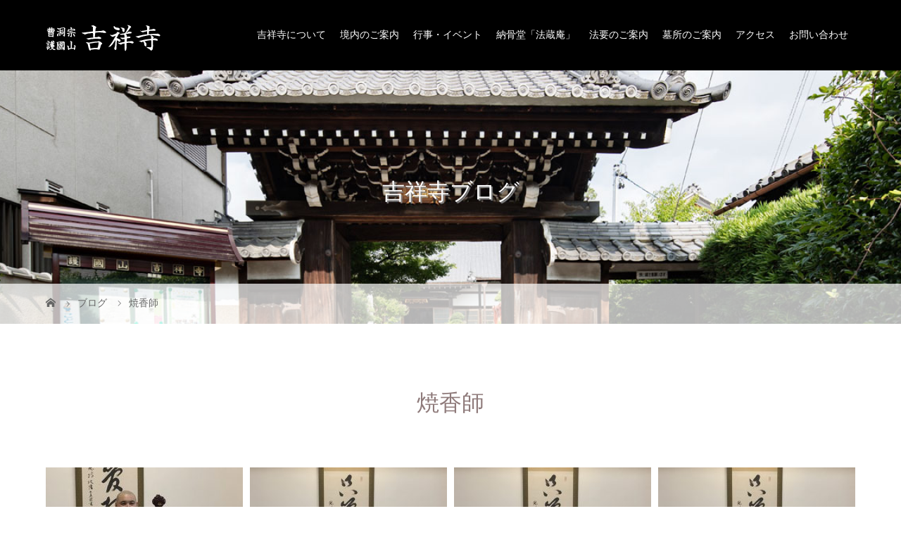

--- FILE ---
content_type: text/html; charset=UTF-8
request_url: https://www.kichijyoji-aichi.com/category/event/%E7%84%BC%E9%A6%99%E5%B8%AB/
body_size: 239356
content:
<!DOCTYPE html>
<html class="pc" lang="ja">
<head>
<meta charset="UTF-8">
<!-- Global site tag (gtag.js) - Google Analytics -->
<script async src="https://www.googletagmanager.com/gtag/js?id=UA-93894746-9"></script>
<script>
  window.dataLayer = window.dataLayer || [];
  function gtag(){dataLayer.push(arguments);}
  gtag('js', new Date());

  gtag('config', 'UA-93894746-9');
</script>

<meta name="description" content="">
<meta name="viewport" content="width=device-width">
<title>焼香師に関する記事一覧</title>
<!--[if lt IE 9]>
<script src="https://www.kichijyoji-aichi.com/wp-content/themes/kichijyoji/js/html5.js"></script>
<![endif]-->
<meta name='robots' content='max-image-preview:large' />
<link rel="alternate" type="application/rss+xml" title="曹洞宗 吉祥寺（愛知県岩倉市） &raquo; 焼香師 カテゴリーのフィード" href="https://www.kichijyoji-aichi.com/category/event/%e7%84%bc%e9%a6%99%e5%b8%ab/feed/" />
<style id='wp-img-auto-sizes-contain-inline-css' type='text/css'>
img:is([sizes=auto i],[sizes^="auto," i]){contain-intrinsic-size:3000px 1500px}
/*# sourceURL=wp-img-auto-sizes-contain-inline-css */
</style>
<link rel='stylesheet' id='wp-components-css' href='https://www.kichijyoji-aichi.com/wp-includes/css/dist/components/style.min.css?ver=6.9' type='text/css' media='all' />
<link rel='stylesheet' id='wp-preferences-css' href='https://www.kichijyoji-aichi.com/wp-includes/css/dist/preferences/style.min.css?ver=6.9' type='text/css' media='all' />
<link rel='stylesheet' id='wp-block-editor-css' href='https://www.kichijyoji-aichi.com/wp-includes/css/dist/block-editor/style.min.css?ver=6.9' type='text/css' media='all' />
<link rel='stylesheet' id='wp-reusable-blocks-css' href='https://www.kichijyoji-aichi.com/wp-includes/css/dist/reusable-blocks/style.min.css?ver=6.9' type='text/css' media='all' />
<link rel='stylesheet' id='wp-patterns-css' href='https://www.kichijyoji-aichi.com/wp-includes/css/dist/patterns/style.min.css?ver=6.9' type='text/css' media='all' />
<link rel='stylesheet' id='wp-editor-css' href='https://www.kichijyoji-aichi.com/wp-includes/css/dist/editor/style.min.css?ver=6.9' type='text/css' media='all' />
<link rel='stylesheet' id='eedee-emoji-block-style-css-css' href='https://www.kichijyoji-aichi.com/wp-content/plugins/emoji-autocomplete-gutenberg/dist/blocks.style.build.css?ver=1726197591' type='text/css' media='all' />
<style id='wp-emoji-styles-inline-css' type='text/css'>

	img.wp-smiley, img.emoji {
		display: inline !important;
		border: none !important;
		box-shadow: none !important;
		height: 1em !important;
		width: 1em !important;
		margin: 0 0.07em !important;
		vertical-align: -0.1em !important;
		background: none !important;
		padding: 0 !important;
	}
/*# sourceURL=wp-emoji-styles-inline-css */
</style>
<style id='wp-block-library-inline-css' type='text/css'>
:root{--wp-block-synced-color:#7a00df;--wp-block-synced-color--rgb:122,0,223;--wp-bound-block-color:var(--wp-block-synced-color);--wp-editor-canvas-background:#ddd;--wp-admin-theme-color:#007cba;--wp-admin-theme-color--rgb:0,124,186;--wp-admin-theme-color-darker-10:#006ba1;--wp-admin-theme-color-darker-10--rgb:0,107,160.5;--wp-admin-theme-color-darker-20:#005a87;--wp-admin-theme-color-darker-20--rgb:0,90,135;--wp-admin-border-width-focus:2px}@media (min-resolution:192dpi){:root{--wp-admin-border-width-focus:1.5px}}.wp-element-button{cursor:pointer}:root .has-very-light-gray-background-color{background-color:#eee}:root .has-very-dark-gray-background-color{background-color:#313131}:root .has-very-light-gray-color{color:#eee}:root .has-very-dark-gray-color{color:#313131}:root .has-vivid-green-cyan-to-vivid-cyan-blue-gradient-background{background:linear-gradient(135deg,#00d084,#0693e3)}:root .has-purple-crush-gradient-background{background:linear-gradient(135deg,#34e2e4,#4721fb 50%,#ab1dfe)}:root .has-hazy-dawn-gradient-background{background:linear-gradient(135deg,#faaca8,#dad0ec)}:root .has-subdued-olive-gradient-background{background:linear-gradient(135deg,#fafae1,#67a671)}:root .has-atomic-cream-gradient-background{background:linear-gradient(135deg,#fdd79a,#004a59)}:root .has-nightshade-gradient-background{background:linear-gradient(135deg,#330968,#31cdcf)}:root .has-midnight-gradient-background{background:linear-gradient(135deg,#020381,#2874fc)}:root{--wp--preset--font-size--normal:16px;--wp--preset--font-size--huge:42px}.has-regular-font-size{font-size:1em}.has-larger-font-size{font-size:2.625em}.has-normal-font-size{font-size:var(--wp--preset--font-size--normal)}.has-huge-font-size{font-size:var(--wp--preset--font-size--huge)}.has-text-align-center{text-align:center}.has-text-align-left{text-align:left}.has-text-align-right{text-align:right}.has-fit-text{white-space:nowrap!important}#end-resizable-editor-section{display:none}.aligncenter{clear:both}.items-justified-left{justify-content:flex-start}.items-justified-center{justify-content:center}.items-justified-right{justify-content:flex-end}.items-justified-space-between{justify-content:space-between}.screen-reader-text{border:0;clip-path:inset(50%);height:1px;margin:-1px;overflow:hidden;padding:0;position:absolute;width:1px;word-wrap:normal!important}.screen-reader-text:focus{background-color:#ddd;clip-path:none;color:#444;display:block;font-size:1em;height:auto;left:5px;line-height:normal;padding:15px 23px 14px;text-decoration:none;top:5px;width:auto;z-index:100000}html :where(.has-border-color){border-style:solid}html :where([style*=border-top-color]){border-top-style:solid}html :where([style*=border-right-color]){border-right-style:solid}html :where([style*=border-bottom-color]){border-bottom-style:solid}html :where([style*=border-left-color]){border-left-style:solid}html :where([style*=border-width]){border-style:solid}html :where([style*=border-top-width]){border-top-style:solid}html :where([style*=border-right-width]){border-right-style:solid}html :where([style*=border-bottom-width]){border-bottom-style:solid}html :where([style*=border-left-width]){border-left-style:solid}html :where(img[class*=wp-image-]){height:auto;max-width:100%}:where(figure){margin:0 0 1em}html :where(.is-position-sticky){--wp-admin--admin-bar--position-offset:var(--wp-admin--admin-bar--height,0px)}@media screen and (max-width:600px){html :where(.is-position-sticky){--wp-admin--admin-bar--position-offset:0px}}

/*# sourceURL=wp-block-library-inline-css */
</style><style id='global-styles-inline-css' type='text/css'>
:root{--wp--preset--aspect-ratio--square: 1;--wp--preset--aspect-ratio--4-3: 4/3;--wp--preset--aspect-ratio--3-4: 3/4;--wp--preset--aspect-ratio--3-2: 3/2;--wp--preset--aspect-ratio--2-3: 2/3;--wp--preset--aspect-ratio--16-9: 16/9;--wp--preset--aspect-ratio--9-16: 9/16;--wp--preset--color--black: #000000;--wp--preset--color--cyan-bluish-gray: #abb8c3;--wp--preset--color--white: #ffffff;--wp--preset--color--pale-pink: #f78da7;--wp--preset--color--vivid-red: #cf2e2e;--wp--preset--color--luminous-vivid-orange: #ff6900;--wp--preset--color--luminous-vivid-amber: #fcb900;--wp--preset--color--light-green-cyan: #7bdcb5;--wp--preset--color--vivid-green-cyan: #00d084;--wp--preset--color--pale-cyan-blue: #8ed1fc;--wp--preset--color--vivid-cyan-blue: #0693e3;--wp--preset--color--vivid-purple: #9b51e0;--wp--preset--gradient--vivid-cyan-blue-to-vivid-purple: linear-gradient(135deg,rgb(6,147,227) 0%,rgb(155,81,224) 100%);--wp--preset--gradient--light-green-cyan-to-vivid-green-cyan: linear-gradient(135deg,rgb(122,220,180) 0%,rgb(0,208,130) 100%);--wp--preset--gradient--luminous-vivid-amber-to-luminous-vivid-orange: linear-gradient(135deg,rgb(252,185,0) 0%,rgb(255,105,0) 100%);--wp--preset--gradient--luminous-vivid-orange-to-vivid-red: linear-gradient(135deg,rgb(255,105,0) 0%,rgb(207,46,46) 100%);--wp--preset--gradient--very-light-gray-to-cyan-bluish-gray: linear-gradient(135deg,rgb(238,238,238) 0%,rgb(169,184,195) 100%);--wp--preset--gradient--cool-to-warm-spectrum: linear-gradient(135deg,rgb(74,234,220) 0%,rgb(151,120,209) 20%,rgb(207,42,186) 40%,rgb(238,44,130) 60%,rgb(251,105,98) 80%,rgb(254,248,76) 100%);--wp--preset--gradient--blush-light-purple: linear-gradient(135deg,rgb(255,206,236) 0%,rgb(152,150,240) 100%);--wp--preset--gradient--blush-bordeaux: linear-gradient(135deg,rgb(254,205,165) 0%,rgb(254,45,45) 50%,rgb(107,0,62) 100%);--wp--preset--gradient--luminous-dusk: linear-gradient(135deg,rgb(255,203,112) 0%,rgb(199,81,192) 50%,rgb(65,88,208) 100%);--wp--preset--gradient--pale-ocean: linear-gradient(135deg,rgb(255,245,203) 0%,rgb(182,227,212) 50%,rgb(51,167,181) 100%);--wp--preset--gradient--electric-grass: linear-gradient(135deg,rgb(202,248,128) 0%,rgb(113,206,126) 100%);--wp--preset--gradient--midnight: linear-gradient(135deg,rgb(2,3,129) 0%,rgb(40,116,252) 100%);--wp--preset--font-size--small: 13px;--wp--preset--font-size--medium: 20px;--wp--preset--font-size--large: 36px;--wp--preset--font-size--x-large: 42px;--wp--preset--spacing--20: 0.44rem;--wp--preset--spacing--30: 0.67rem;--wp--preset--spacing--40: 1rem;--wp--preset--spacing--50: 1.5rem;--wp--preset--spacing--60: 2.25rem;--wp--preset--spacing--70: 3.38rem;--wp--preset--spacing--80: 5.06rem;--wp--preset--shadow--natural: 6px 6px 9px rgba(0, 0, 0, 0.2);--wp--preset--shadow--deep: 12px 12px 50px rgba(0, 0, 0, 0.4);--wp--preset--shadow--sharp: 6px 6px 0px rgba(0, 0, 0, 0.2);--wp--preset--shadow--outlined: 6px 6px 0px -3px rgb(255, 255, 255), 6px 6px rgb(0, 0, 0);--wp--preset--shadow--crisp: 6px 6px 0px rgb(0, 0, 0);}:where(.is-layout-flex){gap: 0.5em;}:where(.is-layout-grid){gap: 0.5em;}body .is-layout-flex{display: flex;}.is-layout-flex{flex-wrap: wrap;align-items: center;}.is-layout-flex > :is(*, div){margin: 0;}body .is-layout-grid{display: grid;}.is-layout-grid > :is(*, div){margin: 0;}:where(.wp-block-columns.is-layout-flex){gap: 2em;}:where(.wp-block-columns.is-layout-grid){gap: 2em;}:where(.wp-block-post-template.is-layout-flex){gap: 1.25em;}:where(.wp-block-post-template.is-layout-grid){gap: 1.25em;}.has-black-color{color: var(--wp--preset--color--black) !important;}.has-cyan-bluish-gray-color{color: var(--wp--preset--color--cyan-bluish-gray) !important;}.has-white-color{color: var(--wp--preset--color--white) !important;}.has-pale-pink-color{color: var(--wp--preset--color--pale-pink) !important;}.has-vivid-red-color{color: var(--wp--preset--color--vivid-red) !important;}.has-luminous-vivid-orange-color{color: var(--wp--preset--color--luminous-vivid-orange) !important;}.has-luminous-vivid-amber-color{color: var(--wp--preset--color--luminous-vivid-amber) !important;}.has-light-green-cyan-color{color: var(--wp--preset--color--light-green-cyan) !important;}.has-vivid-green-cyan-color{color: var(--wp--preset--color--vivid-green-cyan) !important;}.has-pale-cyan-blue-color{color: var(--wp--preset--color--pale-cyan-blue) !important;}.has-vivid-cyan-blue-color{color: var(--wp--preset--color--vivid-cyan-blue) !important;}.has-vivid-purple-color{color: var(--wp--preset--color--vivid-purple) !important;}.has-black-background-color{background-color: var(--wp--preset--color--black) !important;}.has-cyan-bluish-gray-background-color{background-color: var(--wp--preset--color--cyan-bluish-gray) !important;}.has-white-background-color{background-color: var(--wp--preset--color--white) !important;}.has-pale-pink-background-color{background-color: var(--wp--preset--color--pale-pink) !important;}.has-vivid-red-background-color{background-color: var(--wp--preset--color--vivid-red) !important;}.has-luminous-vivid-orange-background-color{background-color: var(--wp--preset--color--luminous-vivid-orange) !important;}.has-luminous-vivid-amber-background-color{background-color: var(--wp--preset--color--luminous-vivid-amber) !important;}.has-light-green-cyan-background-color{background-color: var(--wp--preset--color--light-green-cyan) !important;}.has-vivid-green-cyan-background-color{background-color: var(--wp--preset--color--vivid-green-cyan) !important;}.has-pale-cyan-blue-background-color{background-color: var(--wp--preset--color--pale-cyan-blue) !important;}.has-vivid-cyan-blue-background-color{background-color: var(--wp--preset--color--vivid-cyan-blue) !important;}.has-vivid-purple-background-color{background-color: var(--wp--preset--color--vivid-purple) !important;}.has-black-border-color{border-color: var(--wp--preset--color--black) !important;}.has-cyan-bluish-gray-border-color{border-color: var(--wp--preset--color--cyan-bluish-gray) !important;}.has-white-border-color{border-color: var(--wp--preset--color--white) !important;}.has-pale-pink-border-color{border-color: var(--wp--preset--color--pale-pink) !important;}.has-vivid-red-border-color{border-color: var(--wp--preset--color--vivid-red) !important;}.has-luminous-vivid-orange-border-color{border-color: var(--wp--preset--color--luminous-vivid-orange) !important;}.has-luminous-vivid-amber-border-color{border-color: var(--wp--preset--color--luminous-vivid-amber) !important;}.has-light-green-cyan-border-color{border-color: var(--wp--preset--color--light-green-cyan) !important;}.has-vivid-green-cyan-border-color{border-color: var(--wp--preset--color--vivid-green-cyan) !important;}.has-pale-cyan-blue-border-color{border-color: var(--wp--preset--color--pale-cyan-blue) !important;}.has-vivid-cyan-blue-border-color{border-color: var(--wp--preset--color--vivid-cyan-blue) !important;}.has-vivid-purple-border-color{border-color: var(--wp--preset--color--vivid-purple) !important;}.has-vivid-cyan-blue-to-vivid-purple-gradient-background{background: var(--wp--preset--gradient--vivid-cyan-blue-to-vivid-purple) !important;}.has-light-green-cyan-to-vivid-green-cyan-gradient-background{background: var(--wp--preset--gradient--light-green-cyan-to-vivid-green-cyan) !important;}.has-luminous-vivid-amber-to-luminous-vivid-orange-gradient-background{background: var(--wp--preset--gradient--luminous-vivid-amber-to-luminous-vivid-orange) !important;}.has-luminous-vivid-orange-to-vivid-red-gradient-background{background: var(--wp--preset--gradient--luminous-vivid-orange-to-vivid-red) !important;}.has-very-light-gray-to-cyan-bluish-gray-gradient-background{background: var(--wp--preset--gradient--very-light-gray-to-cyan-bluish-gray) !important;}.has-cool-to-warm-spectrum-gradient-background{background: var(--wp--preset--gradient--cool-to-warm-spectrum) !important;}.has-blush-light-purple-gradient-background{background: var(--wp--preset--gradient--blush-light-purple) !important;}.has-blush-bordeaux-gradient-background{background: var(--wp--preset--gradient--blush-bordeaux) !important;}.has-luminous-dusk-gradient-background{background: var(--wp--preset--gradient--luminous-dusk) !important;}.has-pale-ocean-gradient-background{background: var(--wp--preset--gradient--pale-ocean) !important;}.has-electric-grass-gradient-background{background: var(--wp--preset--gradient--electric-grass) !important;}.has-midnight-gradient-background{background: var(--wp--preset--gradient--midnight) !important;}.has-small-font-size{font-size: var(--wp--preset--font-size--small) !important;}.has-medium-font-size{font-size: var(--wp--preset--font-size--medium) !important;}.has-large-font-size{font-size: var(--wp--preset--font-size--large) !important;}.has-x-large-font-size{font-size: var(--wp--preset--font-size--x-large) !important;}
/*# sourceURL=global-styles-inline-css */
</style>

<style id='classic-theme-styles-inline-css' type='text/css'>
/*! This file is auto-generated */
.wp-block-button__link{color:#fff;background-color:#32373c;border-radius:9999px;box-shadow:none;text-decoration:none;padding:calc(.667em + 2px) calc(1.333em + 2px);font-size:1.125em}.wp-block-file__button{background:#32373c;color:#fff;text-decoration:none}
/*# sourceURL=/wp-includes/css/classic-themes.min.css */
</style>
<link rel='stylesheet' id='parent-style-css' href='https://www.kichijyoji-aichi.com/wp-content/themes/kichijyoji/style.css?ver=6.9' type='text/css' media='all' />
<link rel='stylesheet' id='story-slick-css' href='https://www.kichijyoji-aichi.com/wp-content/themes/kichijyoji/css/slick.css?ver=6.9' type='text/css' media='all' />
<link rel='stylesheet' id='story-slick-theme-css' href='https://www.kichijyoji-aichi.com/wp-content/themes/kichijyoji/css/slick-theme.css?ver=6.9' type='text/css' media='all' />
<link rel='stylesheet' id='story-style-css' href='https://www.kichijyoji-aichi.com/wp-content/themes/kichijyoji_child/style.css?ver=1.5.2' type='text/css' media='all' />
<link rel='stylesheet' id='story-responsive-css' href='https://www.kichijyoji-aichi.com/wp-content/themes/kichijyoji/responsive.css?ver=1.5.2' type='text/css' media='all' />
<link rel='stylesheet' id='story-footer-bar-css' href='https://www.kichijyoji-aichi.com/wp-content/themes/kichijyoji/css/footer-bar.css?ver=1.5.2' type='text/css' media='all' />
<link rel='stylesheet' id='fancybox-css' href='https://www.kichijyoji-aichi.com/wp-content/plugins/easy-fancybox/fancybox/1.5.4/jquery.fancybox.min.css?ver=6.9' type='text/css' media='screen' />
<script type="text/javascript" src="https://www.kichijyoji-aichi.com/wp-includes/js/jquery/jquery.min.js?ver=3.7.1" id="jquery-core-js"></script>
<script type="text/javascript" src="https://www.kichijyoji-aichi.com/wp-includes/js/jquery/jquery-migrate.min.js?ver=3.4.1" id="jquery-migrate-js"></script>
<script type="text/javascript" src="https://www.kichijyoji-aichi.com/wp-content/themes/kichijyoji/js/slick.min.js?ver=1.5.2" id="story-slick-js"></script>
<script type="text/javascript" src="https://www.kichijyoji-aichi.com/wp-content/themes/kichijyoji/js/functions.js?ver=1.5.2" id="story-script-js"></script>
<script type="text/javascript" src="https://www.kichijyoji-aichi.com/wp-content/themes/kichijyoji/js/responsive.js?ver=1.5.2" id="story-responsive-js"></script>
<link rel="https://api.w.org/" href="https://www.kichijyoji-aichi.com/wp-json/" /><link rel="alternate" title="JSON" type="application/json" href="https://www.kichijyoji-aichi.com/wp-json/wp/v2/categories/24" /><link rel="EditURI" type="application/rsd+xml" title="RSD" href="https://www.kichijyoji-aichi.com/xmlrpc.php?rsd" />
<meta name="generator" content="WordPress 6.9" />
<style>
.content02-button:hover, .button a:hover, .global-nav .sub-menu a:hover, .content02-button:hover, .footer-bar01, .copyright, .nav-links02-previous a, .nav-links02-next a, .pagetop a, #submit_comment:hover, .page-links a:hover, .page-links > span, .pw_form input[type="submit"]:hover, .post-password-form input[type="submit"]:hover { 
	background: #8F7B7B; 
}
.pb_slider .slick-prev:active, .pb_slider .slick-prev:focus, .pb_slider .slick-prev:hover {
	background: #8F7B7B url(https://www.kichijyoji-aichi.com/wp-content/themes/kichijyoji/pagebuilder/assets/img/slider_arrow1.png) no-repeat 23px; 
}
.pb_slider .slick-next:active, .pb_slider .slick-next:focus, .pb_slider .slick-next:hover {
	background: #8F7B7B url(https://www.kichijyoji-aichi.com/wp-content/themes/kichijyoji/pagebuilder/assets/img/slider_arrow2.png) no-repeat 25px 23px; 
}
#comment_textarea textarea:focus, #guest_info input:focus, #comment_textarea textarea:focus { 
	border: 1px solid #8F7B7B; 
}
.archive-title, .article01-title a, .article02-title a, .article03-title, .article03-category-item:hover, .article05-category-item:hover, .article04-title, .article05-title, .article06-title, .article06-category-item:hover, .column-layout01-title, .column-layout01-title, .column-layout02-title, .column-layout03-title, .column-layout04-title, .column-layout05-title, .column-layout02-title, .column-layout03-title, .column-layout04-title, .column-layout05-title, .content01-title, .content02-button, .content03-title, .content04-title, .footer-gallery-title, .global-nav a:hover,  .global-nav .current-menu-item > a, .headline-primary, .nav-links01-previous a:hover, .nav-links01-next a:hover, .post-title, .styled-post-list1-title:hover, .top-slider-content-inner:after, .breadcrumb a:hover, .article07-title, .post-category a:hover, .post-meta-box a:hover, .post-content a, .color_headline {
color: #8F7B7B;
}
.content02, .gallery01 .slick-arrow:hover, .global-nav .sub-menu a, .headline-bar, .nav-links02-next a:hover, .nav-links02-previous a:hover, .pagetop a:hover, .top-slider-nav li.active a, .top-slider-nav li:hover a {
background: #998677;
}
.social-nav-item a:hover:before {
color: #998677;
}
.article01-title a:hover, .article02-title a:hover, .article03 a:hover .article03-title, .article04 a:hover .article04-title, .article07 a:hover .article07-title, .post-content a:hover, .headline-link:hover {
	color: #665858;
}
@media only screen and (max-width: 991px) {
	.copyright {
		background: #8F7B7B;
	}
}
@media only screen and (max-width: 1200px) {
	.global-nav a, .global-nav a:hover {
		background: #998677;
	}
	.global-nav .sub-menu a {
		background: #8F7B7B;
	}
}
.headline-font-type {
font-family: "Times New Roman", "游明朝", "Yu Mincho", "游明朝体", "YuMincho", "ヒラギノ明朝 Pro W3", "Hiragino Mincho Pro", "HiraMinProN-W3", "HGS明朝E", "ＭＳ Ｐ明朝", "MS PMincho", serif; font-weight: 500;
}
a:hover .thumbnail01 img, .thumbnail01 img:hover {
	-moz-transform: scale(1.2); -ms-transform: scale(1.2); -o-transform: scale(1.2); -webkit-transform: scale(1.2); transform: scale(1.2); }
.global-nav > ul > li > a {
color: #FFFFFF;
}
.article06 a:hover:before {
background: rgba(255, 255, 255, 0.8);
}
.footer-nav-wrapper:before {
background-color: rgba(33, 29, 27, 0.9);
}
.content02{
  background-image: url("/wp-content/themes/kichijyoji_child/images/bg2.jpg")
}

@media screen and (max-width: 767px) {
h2.content01-title headline-font-type{
  font-size: 24px;
}
.column-layout03{
  background: #f6f6f6;
}
}
</style>
</head>
<body class="archive category category-24 wp-theme-kichijyoji wp-child-theme-kichijyoji_child font-type1">
<header class="header">
	<div class="header-bar " style="background-color: #000000; color: #FFFFFF;">
		<div class="header-bar-inner inner">
			<div class="logo logo-image"><a href="https://www.kichijyoji-aichi.com/" data-label="曹洞宗 吉祥寺（愛知県岩倉市）"><img class="h_logo" src="https://www.kichijyoji-aichi.com/wp-content/uploads/2018/06/logo2.png" alt="曹洞宗 吉祥寺（愛知県岩倉市）"></a></div>
			<a href="#" id="global-nav-button" class="global-nav-button"></a>
			<nav id="global-nav" class="global-nav"><ul id="menu-%e3%82%b0%e3%83%ad%e3%83%bc%e3%83%90%e3%83%ab%e3%83%a1%e3%83%8b%e3%83%a5%e3%83%bc" class="menu"><li id="menu-item-25" class="menu-item menu-item-type-post_type menu-item-object-page menu-item-25"><a href="https://www.kichijyoji-aichi.com/kichijoji/"><span></span>吉祥寺について</a></li>
<li id="menu-item-24" class="menu-item menu-item-type-post_type menu-item-object-page menu-item-24"><a href="https://www.kichijyoji-aichi.com/precincts/"><span></span>境内のご案内</a></li>
<li id="menu-item-23" class="menu-item menu-item-type-post_type menu-item-object-page menu-item-23"><a href="https://www.kichijyoji-aichi.com/event/"><span></span>行事・イベント</a></li>
<li id="menu-item-2097" class="menu-item menu-item-type-post_type menu-item-object-page menu-item-2097"><a href="https://www.kichijyoji-aichi.com/hozoan/"><span></span>納骨堂「法蔵庵」</a></li>
<li id="menu-item-22" class="menu-item menu-item-type-post_type menu-item-object-page menu-item-22"><a href="https://www.kichijyoji-aichi.com/hoyo/"><span></span>法要のご案内</a></li>
<li id="menu-item-42" class="menu-item menu-item-type-post_type menu-item-object-page menu-item-42"><a href="https://www.kichijyoji-aichi.com/bosho/"><span></span>墓所のご案内</a></li>
<li id="menu-item-45" class="menu-item menu-item-type-post_type menu-item-object-page menu-item-45"><a href="https://www.kichijyoji-aichi.com/access/"><span></span>アクセス</a></li>
<li id="menu-item-225" class="menu-item menu-item-type-post_type menu-item-object-page menu-item-225"><a href="https://www.kichijyoji-aichi.com/contact/"><span></span>お問い合わせ</a></li>
</ul></nav>		</div>
	</div>
	<div class="signage" style="background-image: url(https://www.kichijyoji-aichi.com/wp-content/uploads/2018/06/blog01.jpg);">
		<div class="signage-content" style="text-shadow: 2px 2px 1px #888888">
			<h1 class="signage-title headline-font-type" style="color: #FFFFFF; font-size: 32px;">吉祥寺ブログ</h1>
			<p class="signage-title-sub" style="color: #FFFFFF; font-size: 16px;"></p>
		</div>
	</div>
	<div class="breadcrumb-wrapper">
		<ul class="breadcrumb inner" itemscope itemtype="http://schema.org/BreadcrumbList">
			<li class="home" itemprop="itemListElement" itemscope itemtype="http://schema.org/ListItem">
				<a href="https://www.kichijyoji-aichi.com/" itemscope itemtype="http://schema.org/Thing" itemprop="item">
					<span itemprop="name">HOME</span>
				</a>
				<meta itemprop="position" content="1" />
			</li>
						<li itemprop="itemListElement" itemscope itemtype="http://schema.org/ListItem">
				<a href="https://www.kichijyoji-aichi.com/blog/" itemscope itemtype="http://schema.org/Thing" itemprop="item">
					<span itemprop="name">ブログ</span>
				</a>
				<meta itemprop="position" content="2" />
			</li>
						<li>焼香師</li>
					</ul>
	</div>
</header>
<div class="main">
	<div class="clearfix inner">
		<div class="archive-header">
			<h2 class="archive-title headline-font-type" style="font-size: 32px;">焼香師</h2>
			<div class="archive-text"></div>

		</div>
		<div id="infinitescroll" class="flex flex-wrap flex-auto">
			<article class="article03" style="opacity: 0;">
				<a class="flex flex-column" href="https://www.kichijyoji-aichi.com/%e7%a5%96%e9%99%a2%e7%84%bc%e9%a6%99%e5%b8%ab%e6%aa%80%e5%8f%82%e9%81%93%e4%b8%ad%e8%a8%98%ef%bc%88%e5%85%b6%e3%81%ae5%ef%bc%89/">
					<div class="article03-thumbnail thumbnail01">
<img width="280" height="280" src="https://www.kichijyoji-aichi.com/wp-content/uploads/2018/11/1536912452237-280x280.jpg" class="attachment-size1 size-size1 wp-post-image" alt="" decoding="async" fetchpriority="high" srcset="https://www.kichijyoji-aichi.com/wp-content/uploads/2018/11/1536912452237-280x280.jpg 280w, https://www.kichijyoji-aichi.com/wp-content/uploads/2018/11/1536912452237-150x150.jpg 150w, https://www.kichijyoji-aichi.com/wp-content/uploads/2018/11/1536912452237-300x300.jpg 300w, https://www.kichijyoji-aichi.com/wp-content/uploads/2018/11/1536912452237-120x120.jpg 120w" sizes="(max-width: 280px) 100vw, 280px" />					</div>
					<div class="article03-content flex flex-auto flex-column">
						<h2 class="article03-title headline-font-type">祖院焼香師檀参道中記（其の5）</h2>
						<p class="article03-meta">
							<time class="article03-date" datetime="2020-03-19">2020.03.19</time><span class="article03-category"><span class="article03-category-item" data-url="https://www.kichijyoji-aichi.com/category/event/">イベント</span>, <span class="article03-category-item" data-url="https://www.kichijyoji-aichi.com/category/event/%e7%84%bc%e9%a6%99%e5%b8%ab/">焼香師</span></span>						</p>
					</div>
				</a>
			</article>
			<article class="article03" style="opacity: 0;">
				<a class="flex flex-column" href="https://www.kichijyoji-aichi.com/%e7%a5%96%e9%99%a2%e7%84%bc%e9%a6%99%e5%b8%ab%e6%aa%80%e5%8f%82%e9%81%93%e4%b8%ad%e8%a8%98%ef%bc%88%e5%85%b6%e3%81%ae4%ef%bc%89/">
					<div class="article03-thumbnail thumbnail01">
<img width="280" height="280" src="https://www.kichijyoji-aichi.com/wp-content/uploads/2018/11/1536910507173-280x280.jpg" class="attachment-size1 size-size1 wp-post-image" alt="" decoding="async" srcset="https://www.kichijyoji-aichi.com/wp-content/uploads/2018/11/1536910507173-280x280.jpg 280w, https://www.kichijyoji-aichi.com/wp-content/uploads/2018/11/1536910507173-150x150.jpg 150w, https://www.kichijyoji-aichi.com/wp-content/uploads/2018/11/1536910507173-300x300.jpg 300w, https://www.kichijyoji-aichi.com/wp-content/uploads/2018/11/1536910507173-120x120.jpg 120w" sizes="(max-width: 280px) 100vw, 280px" />					</div>
					<div class="article03-content flex flex-auto flex-column">
						<h2 class="article03-title headline-font-type">祖院焼香師檀参道中記（其の4）</h2>
						<p class="article03-meta">
							<time class="article03-date" datetime="2018-12-12">2018.12.12</time><span class="article03-category"><span class="article03-category-item" data-url="https://www.kichijyoji-aichi.com/category/event/">イベント</span>, <span class="article03-category-item" data-url="https://www.kichijyoji-aichi.com/category/event/%e7%84%bc%e9%a6%99%e5%b8%ab/">焼香師</span></span>						</p>
					</div>
				</a>
			</article>
			<article class="article03" style="opacity: 0;">
				<a class="flex flex-column" href="https://www.kichijyoji-aichi.com/%e7%a5%96%e9%99%a2%e7%84%bc%e9%a6%99%e5%b8%ab%e6%aa%80%e5%8f%82%e9%81%93%e4%b8%ad%e8%a8%98%ef%bc%88%e5%85%b6%e3%81%ae3%ef%bc%89/">
					<div class="article03-thumbnail thumbnail01">
<img width="280" height="280" src="https://www.kichijyoji-aichi.com/wp-content/uploads/2018/11/1536910507173-280x280.jpg" class="attachment-size1 size-size1 wp-post-image" alt="" decoding="async" srcset="https://www.kichijyoji-aichi.com/wp-content/uploads/2018/11/1536910507173-280x280.jpg 280w, https://www.kichijyoji-aichi.com/wp-content/uploads/2018/11/1536910507173-150x150.jpg 150w, https://www.kichijyoji-aichi.com/wp-content/uploads/2018/11/1536910507173-300x300.jpg 300w, https://www.kichijyoji-aichi.com/wp-content/uploads/2018/11/1536910507173-120x120.jpg 120w" sizes="(max-width: 280px) 100vw, 280px" />					</div>
					<div class="article03-content flex flex-auto flex-column">
						<h2 class="article03-title headline-font-type">祖院焼香師檀参道中記（其の3）</h2>
						<p class="article03-meta">
							<time class="article03-date" datetime="2018-11-14">2018.11.14</time><span class="article03-category"><span class="article03-category-item" data-url="https://www.kichijyoji-aichi.com/category/event/">イベント</span>, <span class="article03-category-item" data-url="https://www.kichijyoji-aichi.com/category/event/%e7%84%bc%e9%a6%99%e5%b8%ab/">焼香師</span></span>						</p>
					</div>
				</a>
			</article>
			<article class="article03" style="opacity: 0;">
				<a class="flex flex-column" href="https://www.kichijyoji-aichi.com/%e7%a5%96%e9%99%a2%e7%84%bc%e9%a6%99%e5%b8%ab%e6%aa%80%e5%8f%82%e9%81%93%e4%b8%ad%e8%a8%98%ef%bc%88%e5%85%b6%e3%81%ae2%ef%bc%89/">
					<div class="article03-thumbnail thumbnail01">
<img width="280" height="280" src="https://www.kichijyoji-aichi.com/wp-content/uploads/2018/11/1536910507173-280x280.jpg" class="attachment-size1 size-size1 wp-post-image" alt="" decoding="async" loading="lazy" srcset="https://www.kichijyoji-aichi.com/wp-content/uploads/2018/11/1536910507173-280x280.jpg 280w, https://www.kichijyoji-aichi.com/wp-content/uploads/2018/11/1536910507173-150x150.jpg 150w, https://www.kichijyoji-aichi.com/wp-content/uploads/2018/11/1536910507173-300x300.jpg 300w, https://www.kichijyoji-aichi.com/wp-content/uploads/2018/11/1536910507173-120x120.jpg 120w" sizes="auto, (max-width: 280px) 100vw, 280px" />					</div>
					<div class="article03-content flex flex-auto flex-column">
						<h2 class="article03-title headline-font-type">祖院焼香師檀参道中記（其の2）</h2>
						<p class="article03-meta">
							<time class="article03-date" datetime="2018-11-06">2018.11.06</time><span class="article03-category"><span class="article03-category-item" data-url="https://www.kichijyoji-aichi.com/category/event/">イベント</span>, <span class="article03-category-item" data-url="https://www.kichijyoji-aichi.com/category/event/%e7%84%bc%e9%a6%99%e5%b8%ab/">焼香師</span></span>						</p>
					</div>
				</a>
			</article>
			<article class="article03" style="opacity: 0;">
				<a class="flex flex-column" href="https://www.kichijyoji-aichi.com/%e7%a5%96%e9%99%a2%e7%84%bc%e9%a6%99%e5%b8%ab%e6%aa%80%e5%8f%82%e9%81%93%e4%b8%ad%e8%a8%98%ef%bc%88%e5%85%b6%e3%81%ae1%ef%bc%89/">
					<div class="article03-thumbnail thumbnail01">
<img width="280" height="280" src="https://www.kichijyoji-aichi.com/wp-content/uploads/2018/11/1536910507173-280x280.jpg" class="attachment-size1 size-size1 wp-post-image" alt="" decoding="async" loading="lazy" srcset="https://www.kichijyoji-aichi.com/wp-content/uploads/2018/11/1536910507173-280x280.jpg 280w, https://www.kichijyoji-aichi.com/wp-content/uploads/2018/11/1536910507173-150x150.jpg 150w, https://www.kichijyoji-aichi.com/wp-content/uploads/2018/11/1536910507173-300x300.jpg 300w, https://www.kichijyoji-aichi.com/wp-content/uploads/2018/11/1536910507173-120x120.jpg 120w" sizes="auto, (max-width: 280px) 100vw, 280px" />					</div>
					<div class="article03-content flex flex-auto flex-column">
						<h2 class="article03-title headline-font-type">祖院焼香師檀参道中記（其の1）</h2>
						<p class="article03-meta">
							<time class="article03-date" datetime="2018-11-05">2018.11.05</time><span class="article03-category"><span class="article03-category-item" data-url="https://www.kichijyoji-aichi.com/category/event/">イベント</span>, <span class="article03-category-item" data-url="https://www.kichijyoji-aichi.com/category/event/%e7%84%bc%e9%a6%99%e5%b8%ab/">焼香師</span></span>						</p>
					</div>
				</a>
			</article>
		</div>
	</div>
</div>
<footer class="footer">
	<section class="footer-gallery">
		<h2 class="footer-gallery-title headline-font-type" style="font-size: 5px;"></h2>
		<div class="footer-gallery-slider">
		<article class="article06">
			<a href="https://www.kichijyoji-aichi.com/gallery/847/">
				<img class="article06-thumbnail" src="https://www.kichijyoji-aichi.com/wp-content/uploads/2018/12/g001-728x504.jpg" alt="">
				<div class="article06-content">
					<h3 class="article06-title headline-font-type"></h3>
									</div>
			</a>
		</article>
		<article class="article06">
			<a href="https://www.kichijyoji-aichi.com/gallery/147/">
				<img class="article06-thumbnail" src="https://www.kichijyoji-aichi.com/wp-content/uploads/2018/06/002-728x504.jpg" alt="">
				<div class="article06-content">
					<h3 class="article06-title headline-font-type"></h3>
									</div>
			</a>
		</article>
		<article class="article06">
			<a href="https://www.kichijyoji-aichi.com/gallery/59/">
				<img class="article06-thumbnail" src="https://www.kichijyoji-aichi.com/wp-content/uploads/2018/06/02-728x504.jpg" alt="">
				<div class="article06-content">
					<h3 class="article06-title headline-font-type"></h3>
									</div>
			</a>
		</article>
		<article class="article06">
			<a href="https://www.kichijyoji-aichi.com/gallery/54/">
				<img class="article06-thumbnail" src="https://www.kichijyoji-aichi.com/wp-content/uploads/2018/06/01-728x504.jpg" alt="">
				<div class="article06-content">
					<h3 class="article06-title headline-font-type"></h3>
									</div>
			</a>
		</article>
		<article class="article06">
			<a href="https://www.kichijyoji-aichi.com/gallery/63/">
				<img class="article06-thumbnail" src="https://www.kichijyoji-aichi.com/wp-content/uploads/2018/06/001-728x504.jpg" alt="">
				<div class="article06-content">
					<h3 class="article06-title headline-font-type"></h3>
									</div>
			</a>
		</article>
		</div>
	</section>
	<div class="footer-nav-wrapper" style="background-image: url(https://www.kichijyoji-aichi.com/wp-content/uploads/2018/06/slider2.jpg);">
		<div class="footer-nav inner">
			<div class="footer-nav-inner">
<div class="footer-widget clearfix widget_nav_menu" id="nav_menu-3">
<div class="menu-%e3%83%95%e3%83%83%e3%82%bf%e3%83%bc%e3%83%a1%e3%83%8b%e3%83%a5%e3%83%bc1-container"><ul id="menu-%e3%83%95%e3%83%83%e3%82%bf%e3%83%bc%e3%83%a1%e3%83%8b%e3%83%a5%e3%83%bc1" class="menu"><li id="menu-item-101" class="menu-item menu-item-type-post_type menu-item-object-page menu-item-home menu-item-101"><a href="https://www.kichijyoji-aichi.com/">ホーム</a></li>
</ul></div></div>
<div class="footer-widget clearfix widget_nav_menu" id="nav_menu-2">
<div class="menu-%e3%83%95%e3%83%83%e3%82%bf%e3%83%bc%e3%83%a1%e3%83%8b%e3%83%a5%e3%83%bc2-container"><ul id="menu-%e3%83%95%e3%83%83%e3%82%bf%e3%83%bc%e3%83%a1%e3%83%8b%e3%83%a5%e3%83%bc2" class="menu"><li id="menu-item-30" class="menu-item menu-item-type-post_type menu-item-object-page menu-item-30"><a href="https://www.kichijyoji-aichi.com/kichijoji/">吉祥寺について</a></li>
<li id="menu-item-97" class="menu-item menu-item-type-custom menu-item-object-custom menu-item-97"><a href="/kichijoji/#a01">宗派</a></li>
<li id="menu-item-98" class="menu-item menu-item-type-custom menu-item-object-custom menu-item-98"><a href="/kichijoji/#a02">坐禅</a></li>
<li id="menu-item-99" class="menu-item menu-item-type-custom menu-item-object-custom menu-item-99"><a href="/kichijoji/#a03">吉祥寺の歴史</a></li>
<li id="menu-item-100" class="menu-item menu-item-type-custom menu-item-object-custom menu-item-100"><a href="/kichijoji/#a04">吉祥寺の在る街</a></li>
</ul></div></div>
<div class="footer-widget clearfix widget_nav_menu" id="nav_menu-4">
<div class="menu-%e3%83%95%e3%83%83%e3%82%bf%e3%83%bc%e3%83%a1%e3%83%8b%e3%83%a5%e3%83%bc3-container"><ul id="menu-%e3%83%95%e3%83%83%e3%82%bf%e3%83%bc%e3%83%a1%e3%83%8b%e3%83%a5%e3%83%bc3" class="menu"><li id="menu-item-102" class="menu-item menu-item-type-post_type menu-item-object-page menu-item-102"><a href="https://www.kichijyoji-aichi.com/precincts/">境内のご案内</a></li>
<li id="menu-item-103" class="menu-item menu-item-type-custom menu-item-object-custom menu-item-103"><a href="/precincts/#p01">本堂</a></li>
<li id="menu-item-104" class="menu-item menu-item-type-custom menu-item-object-custom menu-item-104"><a href="/precincts/#p02">秋葉堂</a></li>
<li id="menu-item-105" class="menu-item menu-item-type-custom menu-item-object-custom menu-item-105"><a href="/precincts/#p03">稲荷堂</a></li>
<li id="menu-item-106" class="menu-item menu-item-type-custom menu-item-object-custom menu-item-106"><a href="/precincts/#p04">お地蔵さま</a></li>
</ul></div></div>
<div class="footer-widget clearfix widget_nav_menu" id="nav_menu-5">
<div class="menu-%e3%83%95%e3%83%83%e3%82%bf%e3%83%bc%e3%83%a1%e3%83%8b%e3%83%a5%e3%83%bc4-container"><ul id="menu-%e3%83%95%e3%83%83%e3%82%bf%e3%83%bc%e3%83%a1%e3%83%8b%e3%83%a5%e3%83%bc4" class="menu"><li id="menu-item-107" class="menu-item menu-item-type-post_type menu-item-object-page menu-item-107"><a href="https://www.kichijyoji-aichi.com/event/">年中行事・イベント</a></li>
<li id="menu-item-109" class="menu-item menu-item-type-post_type menu-item-object-page menu-item-109"><a href="https://www.kichijyoji-aichi.com/hoyo/">法要のご案内</a></li>
<li id="menu-item-110" class="menu-item menu-item-type-custom menu-item-object-custom menu-item-110"><a href="/hoyo/#t01">吉祥寺てら活</a></li>
</ul></div></div>
<div class="footer-widget clearfix widget_nav_menu" id="nav_menu-6">
<div class="menu-%e3%83%95%e3%83%83%e3%82%bf%e3%83%bc%e3%83%a1%e3%83%8b%e3%83%a5%e3%83%bc5-container"><ul id="menu-%e3%83%95%e3%83%83%e3%82%bf%e3%83%bc%e3%83%a1%e3%83%8b%e3%83%a5%e3%83%bc5" class="menu"><li id="menu-item-111" class="menu-item menu-item-type-post_type menu-item-object-page menu-item-111"><a href="https://www.kichijyoji-aichi.com/bosho/">墓所のご案内</a></li>
<li id="menu-item-2096" class="menu-item menu-item-type-post_type menu-item-object-page menu-item-2096"><a href="https://www.kichijyoji-aichi.com/hozoan/">納骨堂「法蔵庵」</a></li>
</ul></div></div>
<div class="footer-widget clearfix widget_nav_menu" id="nav_menu-7">
<div class="menu-%e3%83%95%e3%83%83%e3%82%bf%e3%83%bc%e3%83%a1%e3%83%8b%e3%83%a5%e3%83%bc6-container"><ul id="menu-%e3%83%95%e3%83%83%e3%82%bf%e3%83%bc%e3%83%a1%e3%83%8b%e3%83%a5%e3%83%bc6" class="menu"><li id="menu-item-112" class="menu-item menu-item-type-post_type menu-item-object-page current_page_parent menu-item-112"><a href="https://www.kichijyoji-aichi.com/blog/">BLOG</a></li>
<li id="menu-item-1302" class="menu-item menu-item-type-custom menu-item-object-custom menu-item-1302"><a href="/news/">お知らせ</a></li>
</ul></div></div>
<div class="footer-widget clearfix widget_nav_menu" id="nav_menu-8">
<div class="menu-%e3%83%95%e3%83%83%e3%82%bf%e3%83%bc%e3%83%a1%e3%83%8b%e3%83%a5%e3%83%bc7-container"><ul id="menu-%e3%83%95%e3%83%83%e3%82%bf%e3%83%bc%e3%83%a1%e3%83%8b%e3%83%a5%e3%83%bc7" class="menu"><li id="menu-item-113" class="menu-item menu-item-type-post_type menu-item-object-page menu-item-113"><a href="https://www.kichijyoji-aichi.com/access/">アクセス</a></li>
<li id="menu-item-205" class="menu-item menu-item-type-post_type menu-item-object-page menu-item-205"><a href="https://www.kichijyoji-aichi.com/contact/">お問い合わせ</a></li>
</ul></div></div>
			</div>
		</div>
	</div>
	<div class="footer-content inner">
		<div class="footer-logo footer-logo-image"><a href="https://www.kichijyoji-aichi.com/"><img class="f_logo" src="https://www.kichijyoji-aichi.com/wp-content/uploads/2018/06/logo.png" alt="曹洞宗 吉祥寺（愛知県岩倉市）"></a></div>
		
		<div class="fb"><a href="https://www.facebook.com/%E5%90%89%E7%A5%A5%E5%AF%BA%E6%84%9B%E7%9F%A5%E7%9C%8C%E5%B2%A9%E5%80%89%E5%B8%82-173210176577420/" target="_blank"><img src="/wp-content/themes/kichijyoji_child/images/fb_bana.png"></a></div>
		<p class="align1">〒482-0005 愛知県岩倉市下本町下市場 157<br />
TEL 0587-37-0464 / FAX 0587-37-0598</p>
	</div>
	<div class="footer-bar01">
		<div class="footer-bar01-inner">
			<ul class="social-nav">
				<li class="social-nav-rss social-nav-item"><a href="https://www.kichijyoji-aichi.com/feed/" target="_blank"></a></li>
			</ul>
			<p class="copyright"><small>Copyright &copy; 曹洞宗 吉祥寺（愛知県岩倉市）. All rights reserved.</small></p>
			<div id="pagetop" class="pagetop">
				<a href="#"></a>
			</div>
		</div>
	</div>
</footer>
<script type="speculationrules">
{"prefetch":[{"source":"document","where":{"and":[{"href_matches":"/*"},{"not":{"href_matches":["/wp-*.php","/wp-admin/*","/wp-content/uploads/*","/wp-content/*","/wp-content/plugins/*","/wp-content/themes/kichijyoji_child/*","/wp-content/themes/kichijyoji/*","/*\\?(.+)"]}},{"not":{"selector_matches":"a[rel~=\"nofollow\"]"}},{"not":{"selector_matches":".no-prefetch, .no-prefetch a"}}]},"eagerness":"conservative"}]}
</script>
<script type="text/javascript" src="https://www.kichijyoji-aichi.com/wp-includes/js/dist/vendor/react.min.js?ver=18.3.1.1" id="react-js"></script>
<script type="text/javascript" src="https://www.kichijyoji-aichi.com/wp-includes/js/dist/vendor/react-jsx-runtime.min.js?ver=18.3.1" id="react-jsx-runtime-js"></script>
<script type="text/javascript" src="https://www.kichijyoji-aichi.com/wp-includes/js/dist/autop.min.js?ver=9fb50649848277dd318d" id="wp-autop-js"></script>
<script type="text/javascript" src="https://www.kichijyoji-aichi.com/wp-includes/js/dist/blob.min.js?ver=9113eed771d446f4a556" id="wp-blob-js"></script>
<script type="text/javascript" src="https://www.kichijyoji-aichi.com/wp-includes/js/dist/block-serialization-default-parser.min.js?ver=14d44daebf663d05d330" id="wp-block-serialization-default-parser-js"></script>
<script type="text/javascript" src="https://www.kichijyoji-aichi.com/wp-includes/js/dist/hooks.min.js?ver=dd5603f07f9220ed27f1" id="wp-hooks-js"></script>
<script type="text/javascript" src="https://www.kichijyoji-aichi.com/wp-includes/js/dist/deprecated.min.js?ver=e1f84915c5e8ae38964c" id="wp-deprecated-js"></script>
<script type="text/javascript" src="https://www.kichijyoji-aichi.com/wp-includes/js/dist/dom.min.js?ver=26edef3be6483da3de2e" id="wp-dom-js"></script>
<script type="text/javascript" src="https://www.kichijyoji-aichi.com/wp-includes/js/dist/vendor/react-dom.min.js?ver=18.3.1.1" id="react-dom-js"></script>
<script type="text/javascript" src="https://www.kichijyoji-aichi.com/wp-includes/js/dist/escape-html.min.js?ver=6561a406d2d232a6fbd2" id="wp-escape-html-js"></script>
<script type="text/javascript" src="https://www.kichijyoji-aichi.com/wp-includes/js/dist/element.min.js?ver=6a582b0c827fa25df3dd" id="wp-element-js"></script>
<script type="text/javascript" src="https://www.kichijyoji-aichi.com/wp-includes/js/dist/is-shallow-equal.min.js?ver=e0f9f1d78d83f5196979" id="wp-is-shallow-equal-js"></script>
<script type="text/javascript" src="https://www.kichijyoji-aichi.com/wp-includes/js/dist/i18n.min.js?ver=c26c3dc7bed366793375" id="wp-i18n-js"></script>
<script type="text/javascript" id="wp-i18n-js-after">
/* <![CDATA[ */
wp.i18n.setLocaleData( { 'text direction\u0004ltr': [ 'ltr' ] } );
//# sourceURL=wp-i18n-js-after
/* ]]> */
</script>
<script type="text/javascript" id="wp-keycodes-js-translations">
/* <![CDATA[ */
( function( domain, translations ) {
	var localeData = translations.locale_data[ domain ] || translations.locale_data.messages;
	localeData[""].domain = domain;
	wp.i18n.setLocaleData( localeData, domain );
} )( "default", {"translation-revision-date":"2026-01-30 13:49:01+0000","generator":"GlotPress\/4.0.3","domain":"messages","locale_data":{"messages":{"":{"domain":"messages","plural-forms":"nplurals=1; plural=0;","lang":"ja_JP"},"Tilde":["\u30c1\u30eb\u30c0"],"Backtick":["\u30d0\u30c3\u30af\u30c6\u30a3\u30c3\u30af"],"Period":["\u30d4\u30ea\u30aa\u30c9"],"Comma":["\u30ab\u30f3\u30de"]}},"comment":{"reference":"wp-includes\/js\/dist\/keycodes.js"}} );
//# sourceURL=wp-keycodes-js-translations
/* ]]> */
</script>
<script type="text/javascript" src="https://www.kichijyoji-aichi.com/wp-includes/js/dist/keycodes.min.js?ver=34c8fb5e7a594a1c8037" id="wp-keycodes-js"></script>
<script type="text/javascript" src="https://www.kichijyoji-aichi.com/wp-includes/js/dist/priority-queue.min.js?ver=2d59d091223ee9a33838" id="wp-priority-queue-js"></script>
<script type="text/javascript" src="https://www.kichijyoji-aichi.com/wp-includes/js/dist/compose.min.js?ver=7a9b375d8c19cf9d3d9b" id="wp-compose-js"></script>
<script type="text/javascript" src="https://www.kichijyoji-aichi.com/wp-includes/js/dist/private-apis.min.js?ver=4f465748bda624774139" id="wp-private-apis-js"></script>
<script type="text/javascript" src="https://www.kichijyoji-aichi.com/wp-includes/js/dist/redux-routine.min.js?ver=8bb92d45458b29590f53" id="wp-redux-routine-js"></script>
<script type="text/javascript" src="https://www.kichijyoji-aichi.com/wp-includes/js/dist/data.min.js?ver=f940198280891b0b6318" id="wp-data-js"></script>
<script type="text/javascript" id="wp-data-js-after">
/* <![CDATA[ */
( function() {
	var userId = 0;
	var storageKey = "WP_DATA_USER_" + userId;
	wp.data
		.use( wp.data.plugins.persistence, { storageKey: storageKey } );
} )();
//# sourceURL=wp-data-js-after
/* ]]> */
</script>
<script type="text/javascript" src="https://www.kichijyoji-aichi.com/wp-includes/js/dist/html-entities.min.js?ver=e8b78b18a162491d5e5f" id="wp-html-entities-js"></script>
<script type="text/javascript" src="https://www.kichijyoji-aichi.com/wp-includes/js/dist/dom-ready.min.js?ver=f77871ff7694fffea381" id="wp-dom-ready-js"></script>
<script type="text/javascript" id="wp-a11y-js-translations">
/* <![CDATA[ */
( function( domain, translations ) {
	var localeData = translations.locale_data[ domain ] || translations.locale_data.messages;
	localeData[""].domain = domain;
	wp.i18n.setLocaleData( localeData, domain );
} )( "default", {"translation-revision-date":"2026-01-30 13:49:01+0000","generator":"GlotPress\/4.0.3","domain":"messages","locale_data":{"messages":{"":{"domain":"messages","plural-forms":"nplurals=1; plural=0;","lang":"ja_JP"},"Notifications":["\u901a\u77e5"]}},"comment":{"reference":"wp-includes\/js\/dist\/a11y.js"}} );
//# sourceURL=wp-a11y-js-translations
/* ]]> */
</script>
<script type="text/javascript" src="https://www.kichijyoji-aichi.com/wp-includes/js/dist/a11y.min.js?ver=cb460b4676c94bd228ed" id="wp-a11y-js"></script>
<script type="text/javascript" id="wp-rich-text-js-translations">
/* <![CDATA[ */
( function( domain, translations ) {
	var localeData = translations.locale_data[ domain ] || translations.locale_data.messages;
	localeData[""].domain = domain;
	wp.i18n.setLocaleData( localeData, domain );
} )( "default", {"translation-revision-date":"2026-01-30 13:49:01+0000","generator":"GlotPress\/4.0.3","domain":"messages","locale_data":{"messages":{"":{"domain":"messages","plural-forms":"nplurals=1; plural=0;","lang":"ja_JP"},"%s applied.":["%s \u3092\u9069\u7528\u3057\u307e\u3057\u305f\u3002"],"%s removed.":["%s \u3092\u524a\u9664\u3057\u307e\u3057\u305f\u3002"]}},"comment":{"reference":"wp-includes\/js\/dist\/rich-text.js"}} );
//# sourceURL=wp-rich-text-js-translations
/* ]]> */
</script>
<script type="text/javascript" src="https://www.kichijyoji-aichi.com/wp-includes/js/dist/rich-text.min.js?ver=5bdbb44f3039529e3645" id="wp-rich-text-js"></script>
<script type="text/javascript" src="https://www.kichijyoji-aichi.com/wp-includes/js/dist/shortcode.min.js?ver=0b3174183b858f2df320" id="wp-shortcode-js"></script>
<script type="text/javascript" src="https://www.kichijyoji-aichi.com/wp-includes/js/dist/warning.min.js?ver=d69bc18c456d01c11d5a" id="wp-warning-js"></script>
<script type="text/javascript" id="wp-blocks-js-translations">
/* <![CDATA[ */
( function( domain, translations ) {
	var localeData = translations.locale_data[ domain ] || translations.locale_data.messages;
	localeData[""].domain = domain;
	wp.i18n.setLocaleData( localeData, domain );
} )( "default", {"translation-revision-date":"2026-01-30 13:49:01+0000","generator":"GlotPress\/4.0.3","domain":"messages","locale_data":{"messages":{"":{"domain":"messages","plural-forms":"nplurals=1; plural=0;","lang":"ja_JP"},"%1$s Block. Row %2$d":["%1$s\u30d6\u30ed\u30c3\u30af\u3002%2$d\u5217\u76ee"],"Design":["\u30c7\u30b6\u30a4\u30f3"],"%s Block":["%s\u30d6\u30ed\u30c3\u30af"],"%1$s Block. %2$s":["%1$s\u30d6\u30ed\u30c3\u30af\u3002%2$s"],"%1$s Block. Column %2$d":["%1$s\u30d6\u30ed\u30c3\u30af\u3002\u30ab\u30e9\u30e0%2$d"],"%1$s Block. Column %2$d. %3$s":["%1$s\u30d6\u30ed\u30c3\u30af\u3002%2$d\u5217\u76ee\u3002%3$s"],"%1$s Block. Row %2$d. %3$s":["%1$s\u30d6\u30ed\u30c3\u30af\u3002%2$d\u884c\u76ee\u3002%3$s"],"Reusable blocks":["\u518d\u5229\u7528\u30d6\u30ed\u30c3\u30af"],"Embeds":["\u57cb\u3081\u8fbc\u307f"],"Text":["\u30c6\u30ad\u30b9\u30c8"],"Widgets":["\u30a6\u30a3\u30b8\u30a7\u30c3\u30c8"],"Theme":["\u30c6\u30fc\u30de"],"Media":["\u30e1\u30c7\u30a3\u30a2"]}},"comment":{"reference":"wp-includes\/js\/dist\/blocks.js"}} );
//# sourceURL=wp-blocks-js-translations
/* ]]> */
</script>
<script type="text/javascript" src="https://www.kichijyoji-aichi.com/wp-includes/js/dist/blocks.min.js?ver=de131db49fa830bc97da" id="wp-blocks-js"></script>
<script type="text/javascript" src="https://www.kichijyoji-aichi.com/wp-includes/js/dist/url.min.js?ver=9e178c9516d1222dc834" id="wp-url-js"></script>
<script type="text/javascript" id="wp-api-fetch-js-translations">
/* <![CDATA[ */
( function( domain, translations ) {
	var localeData = translations.locale_data[ domain ] || translations.locale_data.messages;
	localeData[""].domain = domain;
	wp.i18n.setLocaleData( localeData, domain );
} )( "default", {"translation-revision-date":"2026-01-30 13:49:01+0000","generator":"GlotPress\/4.0.3","domain":"messages","locale_data":{"messages":{"":{"domain":"messages","plural-forms":"nplurals=1; plural=0;","lang":"ja_JP"},"Could not get a valid response from the server.":["\u30b5\u30fc\u30d0\u30fc\u304b\u3089\u6b63\u3057\u3044\u5fdc\u7b54\u304c\u3042\u308a\u307e\u305b\u3093\u3067\u3057\u305f\u3002"],"Unable to connect. Please check your Internet connection.":["\u63a5\u7d9a\u3067\u304d\u307e\u305b\u3093\u3002\u30a4\u30f3\u30bf\u30fc\u30cd\u30c3\u30c8\u63a5\u7d9a\u3092\u78ba\u8a8d\u3057\u3066\u304f\u3060\u3055\u3044\u3002"],"Media upload failed. If this is a photo or a large image, please scale it down and try again.":["\u30e1\u30c7\u30a3\u30a2\u306e\u30a2\u30c3\u30d7\u30ed\u30fc\u30c9\u306b\u5931\u6557\u3057\u307e\u3057\u305f\u3002 \u5199\u771f\u307e\u305f\u306f\u5927\u304d\u306a\u753b\u50cf\u306e\u5834\u5408\u306f\u3001\u7e2e\u5c0f\u3057\u3066\u3082\u3046\u4e00\u5ea6\u304a\u8a66\u3057\u304f\u3060\u3055\u3044\u3002"],"The response is not a valid JSON response.":["\u8fd4\u7b54\u304c\u6b63\u3057\u3044 JSON \u30ec\u30b9\u30dd\u30f3\u30b9\u3067\u306f\u3042\u308a\u307e\u305b\u3093\u3002"]}},"comment":{"reference":"wp-includes\/js\/dist\/api-fetch.js"}} );
//# sourceURL=wp-api-fetch-js-translations
/* ]]> */
</script>
<script type="text/javascript" src="https://www.kichijyoji-aichi.com/wp-includes/js/dist/api-fetch.min.js?ver=3a4d9af2b423048b0dee" id="wp-api-fetch-js"></script>
<script type="text/javascript" id="wp-api-fetch-js-after">
/* <![CDATA[ */
wp.apiFetch.use( wp.apiFetch.createRootURLMiddleware( "https://www.kichijyoji-aichi.com/wp-json/" ) );
wp.apiFetch.nonceMiddleware = wp.apiFetch.createNonceMiddleware( "f27efacaa7" );
wp.apiFetch.use( wp.apiFetch.nonceMiddleware );
wp.apiFetch.use( wp.apiFetch.mediaUploadMiddleware );
wp.apiFetch.nonceEndpoint = "https://www.kichijyoji-aichi.com/wp-admin/admin-ajax.php?action=rest-nonce";
//# sourceURL=wp-api-fetch-js-after
/* ]]> */
</script>
<script type="text/javascript" src="https://www.kichijyoji-aichi.com/wp-includes/js/dist/vendor/moment.min.js?ver=2.30.1" id="moment-js"></script>
<script type="text/javascript" id="moment-js-after">
/* <![CDATA[ */
moment.updateLocale( 'ja', {"months":["1\u6708","2\u6708","3\u6708","4\u6708","5\u6708","6\u6708","7\u6708","8\u6708","9\u6708","10\u6708","11\u6708","12\u6708"],"monthsShort":["1\u6708","2\u6708","3\u6708","4\u6708","5\u6708","6\u6708","7\u6708","8\u6708","9\u6708","10\u6708","11\u6708","12\u6708"],"weekdays":["\u65e5\u66dc\u65e5","\u6708\u66dc\u65e5","\u706b\u66dc\u65e5","\u6c34\u66dc\u65e5","\u6728\u66dc\u65e5","\u91d1\u66dc\u65e5","\u571f\u66dc\u65e5"],"weekdaysShort":["\u65e5","\u6708","\u706b","\u6c34","\u6728","\u91d1","\u571f"],"week":{"dow":1},"longDateFormat":{"LT":"g:i A","LTS":null,"L":null,"LL":"Y\u5e74n\u6708j\u65e5","LLL":"Y\u5e74n\u6708j\u65e5 g:i A","LLLL":null}} );
//# sourceURL=moment-js-after
/* ]]> */
</script>
<script type="text/javascript" src="https://www.kichijyoji-aichi.com/wp-includes/js/dist/date.min.js?ver=795a56839718d3ff7eae" id="wp-date-js"></script>
<script type="text/javascript" id="wp-date-js-after">
/* <![CDATA[ */
wp.date.setSettings( {"l10n":{"locale":"ja","months":["1\u6708","2\u6708","3\u6708","4\u6708","5\u6708","6\u6708","7\u6708","8\u6708","9\u6708","10\u6708","11\u6708","12\u6708"],"monthsShort":["1\u6708","2\u6708","3\u6708","4\u6708","5\u6708","6\u6708","7\u6708","8\u6708","9\u6708","10\u6708","11\u6708","12\u6708"],"weekdays":["\u65e5\u66dc\u65e5","\u6708\u66dc\u65e5","\u706b\u66dc\u65e5","\u6c34\u66dc\u65e5","\u6728\u66dc\u65e5","\u91d1\u66dc\u65e5","\u571f\u66dc\u65e5"],"weekdaysShort":["\u65e5","\u6708","\u706b","\u6c34","\u6728","\u91d1","\u571f"],"meridiem":{"am":"am","pm":"pm","AM":"AM","PM":"PM"},"relative":{"future":"%s\u5f8c","past":"%s\u524d","s":"1\u79d2","ss":"%d\u79d2","m":"1\u5206","mm":"%d\u5206","h":"1\u6642\u9593","hh":"%d\u6642\u9593","d":"1\u65e5","dd":"%d\u65e5","M":"1\u30f6\u6708","MM":"%d\u30f6\u6708","y":"1\u5e74","yy":"%d\u5e74"},"startOfWeek":1},"formats":{"time":"g:i A","date":"Y\u5e74n\u6708j\u65e5","datetime":"Y\u5e74n\u6708j\u65e5 g:i A","datetimeAbbreviated":"Y\u5e74n\u6708j\u65e5 g:i A"},"timezone":{"offset":9,"offsetFormatted":"9","string":"Asia/Tokyo","abbr":"JST"}} );
//# sourceURL=wp-date-js-after
/* ]]> */
</script>
<script type="text/javascript" src="https://www.kichijyoji-aichi.com/wp-includes/js/dist/primitives.min.js?ver=0b5dcc337aa7cbf75570" id="wp-primitives-js"></script>
<script type="text/javascript" id="wp-components-js-translations">
/* <![CDATA[ */
( function( domain, translations ) {
	var localeData = translations.locale_data[ domain ] || translations.locale_data.messages;
	localeData[""].domain = domain;
	wp.i18n.setLocaleData( localeData, domain );
} )( "default", {"translation-revision-date":"2026-01-30 13:49:01+0000","generator":"GlotPress\/4.0.3","domain":"messages","locale_data":{"messages":{"":{"domain":"messages","plural-forms":"nplurals=1; plural=0;","lang":"ja_JP"},"December":["12\u6708"],"November":["11\u6708"],"October":["10\u6708"],"September":["9\u6708"],"August":["8\u6708"],"July":["7\u6708"],"June":["6\u6708"],"May":["5\u6708"],"April":["4\u6708"],"March":["3\u6708"],"February":["2\u6708"],"January":["1\u6708"],"Optional":["\u30aa\u30d7\u30b7\u30e7\u30f3"],"%s, selected":["%s, \u9078\u629e\u6e08\u307f"],"Go to the Previous Month":["\u524d\u6708\u306b\u79fb\u52d5\u3059\u308b"],"Go to the Next Month":["\u6765\u6708\u306b\u79fb\u52d5\u3059\u308b"],"Today, %s":["\u4eca\u65e5, %s"],"Date range calendar":["\u65e5\u4ed8\u7bc4\u56f2\u30ab\u30ec\u30f3\u30c0\u30fc"],"Date calendar":["\u65e5\u4ed8\u30ab\u30ec\u30f3\u30c0\u30fc"],"input control\u0004Show %s":["%s \u3092\u8868\u793a"],"Border color picker. The currently selected color has a value of \"%s\".":["\u67a0\u7dda\u306e\u30ab\u30e9\u30fc\u30d4\u30c3\u30ab\u30fc\u3002\u73fe\u5728\u9078\u629e\u4e2d\u306e\u8272\u306e\u5024\u306f\u300c%s\u300d\u3067\u3059\u3002"],"Border color picker. The currently selected color is called \"%1$s\" and has a value of \"%2$s\".":["\u67a0\u7dda\u306e\u30ab\u30e9\u30fc\u30d4\u30c3\u30ab\u30fc\u3002\u73fe\u5728\u9078\u629e\u4e2d\u306e\u8272\u306f\u300c%1$s\u300d\u3001\u5024\u306f\u300c%2$s\u300d\u3067\u3059\u3002"],"Border color and style picker. The currently selected color has a value of \"%s\".":["\u67a0\u7dda\u8272\u3068\u30b9\u30bf\u30a4\u30eb\u30d4\u30c3\u30ab\u30fc\u3002\u73fe\u5728\u9078\u629e\u4e2d\u306e\u8272\u306e\u5024\u306f\u300c%s\u300d\u3067\u3059\u3002"],"Border color and style picker. The currently selected color has a value of \"%1$s\". The currently selected style is \"%2$s\".":["\u67a0\u7dda\u8272\u3068\u30b9\u30bf\u30a4\u30eb\u30d4\u30c3\u30ab\u30fc\u3002\u73fe\u5728\u9078\u629e\u4e2d\u306e\u8272\u306e\u5024\u306f\u300c%1$s\u300d\u3067\u3059\u3002\u73fe\u5728\u9078\u629e\u4e2d\u306e\u30b9\u30bf\u30a4\u30eb\u306f\u300c%2$s\u300d\u3067\u3059\u3002"],"Border color and style picker. The currently selected color is called \"%1$s\" and has a value of \"%2$s\".":["\u67a0\u7dda\u8272\u3068\u30b9\u30bf\u30a4\u30eb\u30d4\u30c3\u30ab\u30fc\u3002\u73fe\u5728\u9078\u629e\u4e2d\u306e\u8272\u306f\u300c%1$s\u300d\u3001\u5024\u306f\u300c%2$s\u300d\u3067\u3059\u3002"],"Border color and style picker. The currently selected color is called \"%1$s\" and has a value of \"%2$s\". The currently selected style is \"%3$s\".":["\u67a0\u7dda\u8272\u3068\u30b9\u30bf\u30a4\u30eb\u30d4\u30c3\u30ab\u30fc\u3002\u73fe\u5728\u9078\u629e\u4e2d\u306e\u8272\u306f\u300c%1$s\u300d\u3001\u5024\u306f\u300c%2$s\u300d\u3067\u3059\u3002\u73fe\u5728\u9078\u629e\u4e2d\u306e\u30b9\u30bf\u30a4\u30eb\u306f\u300c%3$s\u300d\u3067\u3059\u3002"],"%d item selected":["%d\u9805\u76ee\u3092\u9078\u629e\u6e08\u307f"],"Select AM or PM":["AM \u307e\u305f\u306f PM \u3092\u9078\u629e"],"Select an item":["\u9805\u76ee\u3092\u9078\u629e"],"No items found":["\u9805\u76ee\u304c\u898b\u3064\u304b\u308a\u307e\u305b\u3093\u3067\u3057\u305f"],"Remove color: %s":["\u8272\u3092\u524a\u9664\u3059\u308b: %s"],"authors\u0004All":["\u3059\u3079\u3066"],"categories\u0004All":["\u3059\u3079\u3066"],"Edit: %s":["\u7de8\u96c6: %s"],"Left and right sides":["\u5de6\u53f3"],"Top and bottom sides":["\u4e0a\u4e0b"],"Right side":["\u53f3"],"Left side":["\u5de6"],"Bottom side":["\u4e0b"],"Top side":["\u4e0a"],"Large viewport largest dimension (lvmax)":["\u5927\u304d\u3044\u30d3\u30e5\u30fc\u30dd\u30fc\u30c8\u306e\u5e45\u3068\u9ad8\u3055\u306e\u5927\u304d\u3044\u65b9 (lvmax)"],"Small viewport largest dimension (svmax)":["\u5c0f\u3055\u3044\u30d3\u30e5\u30fc\u30dd\u30fc\u30c8\u306e\u5e45\u3068\u9ad8\u3055\u306e\u5927\u304d\u3044\u65b9 (svmax)"],"Dynamic viewport largest dimension (dvmax)":["\u52d5\u7684\u30d3\u30e5\u30fc\u30dd\u30fc\u30c8\u306e\u5e45\u3068\u9ad8\u3055\u306e\u5927\u304d\u3044\u65b9 (dvmax)"],"Dynamic viewport smallest dimension (dvmin)":["\u52d5\u7684\u30d3\u30e5\u30fc\u30dd\u30fc\u30c8\u306e\u5e45\u3068\u9ad8\u3055\u306e\u5c0f\u3055\u3044\u65b9 (dvmin)"],"Dynamic viewport width or height (dvb)":["\u52d5\u7684\u30d3\u30e5\u30fc\u30dd\u30fc\u30c8\u306e\u5e45\u307e\u305f\u306f\u9ad8\u3055 (dvb)"],"Dynamic viewport width or height (dvi)":["\u52d5\u7684\u30d3\u30e5\u30fc\u30dd\u30fc\u30c8\u306e\u5e45\u307e\u305f\u306f\u9ad8\u3055 (dvi)"],"Dynamic viewport height (dvh)":["\u52d5\u7684\u30d3\u30e5\u30fc\u30dd\u30fc\u30c8\u306e\u9ad8\u3055 (dvh)"],"Dynamic viewport width (dvw)":["\u52d5\u7684\u30d3\u30e5\u30fc\u30dd\u30fc\u30c8\u306e\u5e45 (dvw)"],"Large viewport smallest dimension (lvmin)":["\u5927\u304d\u3044\u30d3\u30e5\u30fc\u30dd\u30fc\u30c8\u306e\u5e45\u3068\u9ad8\u3055\u306e\u5c0f\u3055\u3044\u65b9 (lvmin)"],"Large viewport width or height (lvb)":["\u5927\u304d\u3044\u30d3\u30e5\u30fc\u30dd\u30fc\u30c8\u306e\u5e45\u307e\u305f\u306f\u9ad8\u3055 (lvb)"],"Large viewport width or height (lvi)":["\u5927\u304d\u3044\u30d3\u30e5\u30fc\u30dd\u30fc\u30c8\u306e\u5e45\u307e\u305f\u306f\u9ad8\u3055 (lvi)"],"Large viewport height (lvh)":["\u5927\u304d\u3044\u30d3\u30e5\u30fc\u30dd\u30fc\u30c8\u306e\u9ad8\u3055 (lvh)"],"Large viewport width (lvw)":["\u5927\u304d\u3044\u30d3\u30e5\u30fc\u30dd\u30fc\u30c8\u306e\u5e45 (lvw)"],"Small viewport smallest dimension (svmin)":["\u5c0f\u3055\u3044\u30d3\u30e5\u30fc\u30dd\u30fc\u30c8\u306e\u5e45\u3068\u9ad8\u3055\u306e\u5c0f\u3055\u3044\u65b9 (svmin)"],"Small viewport width or height (svb)":["\u5c0f\u3055\u3044\u30d3\u30e5\u30fc\u30dd\u30fc\u30c8\u306e\u5e45\u307e\u305f\u306f\u9ad8\u3055 (svb)"],"Viewport smallest size in the block direction (svb)":["\u30d6\u30ed\u30c3\u30af\u65b9\u5411\u306e\u30d3\u30e5\u30fc\u30dd\u30fc\u30c8\u306e\u6700\u5c0f\u30b5\u30a4\u30ba (svb)"],"Small viewport width or height (svi)":["\u5c0f\u3055\u3044\u30d3\u30e5\u30fc\u30dd\u30fc\u30c8\u306e\u5e45\u307e\u305f\u306f\u9ad8\u3055 (svi)"],"Viewport smallest size in the inline direction (svi)":["\u30a4\u30f3\u30e9\u30a4\u30f3\u65b9\u5411\u306e\u30d3\u30e5\u30fc\u30dd\u30fc\u30c8\u306e\u6700\u5c0f\u30b5\u30a4\u30ba (svi)"],"Small viewport height (svh)":["\u5c0f\u3055\u3044\u30d3\u30e5\u30fc\u30dd\u30fc\u30c8\u306e\u9ad8\u3055 (svh)"],"Small viewport width (svw)":["\u5c0f\u3055\u3044\u30d3\u30e5\u30fc\u30dd\u30fc\u30c8\u306e\u5e45 (svw)"],"No color selected":["\u8272\u304c\u9078\u629e\u3055\u308c\u3066\u3044\u307e\u305b\u3093"],"Required":["\u5fc5\u9808"],"Notice":["\u901a\u77e5"],"Error notice":["\u30a8\u30e9\u30fc\u901a\u77e5"],"Information notice":["\u60c5\u5831\u306e\u901a\u77e5"],"Warning notice":["\u8b66\u544a\u306e\u901a\u77e5"],"Focal point top position":["\u7126\u70b9\u5148\u982d\u4f4d\u7f6e"],"Focal point left position":["\u7126\u70b9\u5de6\u4f4d\u7f6e"],"Scrollable section":["\u30b9\u30af\u30ed\u30fc\u30eb\u53ef\u80fd\u306a\u30bb\u30af\u30b7\u30e7\u30f3"],"Initial %d result loaded. Type to filter all available results. Use up and down arrow keys to navigate.":["\u6700\u521d\u306e%d\u4ef6\u306e\u7d50\u679c\u304c\u30ed\u30fc\u30c9\u3055\u308c\u307e\u3057\u305f\u3002\u30bf\u30a4\u30d7\u3059\u308b\u3068\u3059\u3079\u3066\u306e\u5229\u7528\u53ef\u80fd\u306a\u7d50\u679c\u3092\u7d5e\u308a\u8fbc\u307f\u307e\u3059\u3002\u4e0a\u4e0b\u306e\u77e2\u5370\u30ad\u30fc\u3067\u79fb\u52d5\u3057\u307e\u3059\u3002"],"Extra Extra Large":["\u8d85\u7279\u5927"],"Show details":["\u8a73\u7d30\u3092\u8868\u793a"],"Decrement":["\u6e1b\u5c11"],"Increment":["\u5897\u52a0"],"All options reset":["\u3059\u3079\u3066\u306e\u30aa\u30d7\u30b7\u30e7\u30f3\u3092\u30ea\u30bb\u30c3\u30c8"],"All options are currently hidden":["\u3059\u3079\u3066\u306e\u30aa\u30d7\u30b7\u30e7\u30f3\u306f\u73fe\u5728\u975e\u8868\u793a"],"%s is now visible":["%s \u304c\u8868\u793a\u3055\u308c\u307e\u3057\u305f"],"%s hidden and reset to default":["%s \u306f\u975e\u8868\u793a\u3067\u3001\u30c7\u30d5\u30a9\u30eb\u30c8\u306b\u30ea\u30bb\u30c3\u30c8"],"%s reset to default":["%s \u3092\u30c7\u30d5\u30a9\u30eb\u30c8\u306b\u30ea\u30bb\u30c3\u30c8"],"XXL":["XXL"],"XL":["XL"],"L":["L"],"M":["M"],"S":["S"],"Unset":["\u30ea\u30bb\u30c3\u30c8"],"%1$s. Selected":["%1$s\u3002\u9078\u629e\u6e08\u307f"],"%1$s. Selected. There is %2$d event":["%1$s\u3002\u9078\u629e\u6e08\u307f\u3002%2$d\u4ef6\u306e\u30a4\u30d9\u30f3\u30c8\u304c\u3042\u308a\u307e\u3059"],"View next month":["\u7fcc\u6708\u3092\u8868\u793a"],"View previous month":["\u524d\u6708\u3092\u8868\u793a"],"Border color and style picker":["\u67a0\u7dda\u8272\u3068\u30b9\u30bf\u30a4\u30eb\u30d4\u30c3\u30ab\u30fc"],"Loading \u2026":["\u8aad\u307f\u8fbc\u307f\u4e2d\u2026"],"All sides":["\u56db\u8fba"],"Bottom border":["\u4e0b\u67a0\u7dda"],"Right border":["\u53f3\u67a0\u7dda"],"Left border":["\u5de6\u67a0\u7dda"],"Top border":["\u4e0a\u67a0\u7dda"],"Border color picker.":["\u67a0\u7dda\u306e\u30ab\u30e9\u30fc\u30d4\u30c3\u30ab\u30fc\u3002"],"Border color and style picker.":["\u67a0\u7dda\u8272\u3068\u30b9\u30bf\u30a4\u30eb\u30d4\u30c3\u30ab\u30fc\u3002"],"Custom color picker. The currently selected color is called \"%1$s\" and has a value of \"%2$s\".":["\u30ab\u30b9\u30bf\u30e0\u30ab\u30e9\u30fc\u30d4\u30c3\u30ab\u30fc\u3002\u73fe\u5728\u9078\u629e\u4e2d\u306e\u8272\u306f\u300c%1$s\u300d\u3001\u5024\u306f\u300c%2$s\u300d\u3067\u3059\u3002"],"Link sides":["\u307e\u3068\u3081\u3066\u6307\u5b9a\u3059\u308b"],"Unlink sides":["\u500b\u5225\u306b\u6307\u5b9a\u3059\u308b"],"Reset all":["\u3059\u3079\u3066\u30ea\u30bb\u30c3\u30c8"],"Button label to reveal tool panel options\u0004%s options":["%s\u30aa\u30d7\u30b7\u30e7\u30f3"],"Hide and reset %s":["%s \u3092\u975e\u8868\u793a\u306b\u3057\u3066\u30ea\u30bb\u30c3\u30c8"],"Reset %s":["%s \u3092\u30ea\u30bb\u30c3\u30c8"],"Search %s":["%s \u3092\u691c\u7d22"],"Set custom size":["\u30ab\u30b9\u30bf\u30e0\u30b5\u30a4\u30ba\u3092\u8a2d\u5b9a"],"Use size preset":["\u30b5\u30a4\u30ba\u30d7\u30ea\u30bb\u30c3\u30c8\u3092\u4f7f\u7528"],"Currently selected font size: %s":["\u73fe\u5728\u9078\u629e\u4e2d\u306e\u30d5\u30a9\u30f3\u30c8\u30b5\u30a4\u30ba: %s"],"Highlights":["\u30cf\u30a4\u30e9\u30a4\u30c8"],"Size of a UI element\u0004Extra Large":["\u7279\u5927"],"Size of a UI element\u0004Large":["\u5927"],"Size of a UI element\u0004Medium":["\u4e2d"],"Size of a UI element\u0004Small":["\u5c0f"],"Size of a UI element\u0004None":["\u306a\u3057"],"Currently selected: %s":["\u73fe\u5728\u306e\u9078\u629e: %s"],"Reset colors":["\u8272\u3092\u30ea\u30bb\u30c3\u30c8"],"Reset gradient":["\u30b0\u30e9\u30c7\u30fc\u30b7\u30e7\u30f3\u3092\u30ea\u30bb\u30c3\u30c8"],"Remove all colors":["\u3059\u3079\u3066\u306e\u8272\u3092\u524a\u9664"],"Remove all gradients":["\u3059\u3079\u3066\u306e\u30b0\u30e9\u30c7\u30fc\u30b7\u30e7\u30f3\u3092\u524a\u9664"],"Color options":["\u8272\u306e\u30aa\u30d7\u30b7\u30e7\u30f3"],"Gradient options":["\u30b0\u30e9\u30c7\u30fc\u30b7\u30e7\u30f3\u306e\u30aa\u30d7\u30b7\u30e7\u30f3"],"Add color":["\u8272\u3092\u8ffd\u52a0"],"Add gradient":["\u30b0\u30e9\u30c7\u30fc\u30b7\u30e7\u30f3\u3092\u8ffd\u52a0"],"Gradient name":["\u30b0\u30e9\u30c7\u30fc\u30b7\u30e7\u30f3\u540d"],"Color %d":["\u8272 %d"],"Color format":["\u8272\u306e\u30d5\u30a9\u30fc\u30de\u30c3\u30c8"],"Hex color":["16\u9032\u6570\u306e\u8272"],"%1$s (%2$d of %3$d)":["%1$s (%2$d \/ %3$d)"],"Invalid item":["\u7121\u52b9\u306a\u9805\u76ee"],"Shadows":["\u5f71"],"Duotone: %s":["\u30c7\u30e5\u30aa\u30c8\u30fc\u30f3: %s"],"Duotone code: %s":["\u30c7\u30e5\u30aa\u30c8\u30fc\u30f3\u30b3\u30fc\u30c9: %s"],"%1$s. There is %2$d event":["%1$s\u3002%2$d\u4ef6\u306e\u30a4\u30d9\u30f3\u30c8\u304c\u3042\u308a\u307e\u3059"],"Relative to root font size (rem)\u0004rems":["rem"],"Relative to parent font size (em)\u0004ems":["em"],"Points (pt)":["\u30dd\u30a4\u30f3\u30c8 (pt)"],"Picas (pc)":["\u30d1\u30a4\u30ab (pc)"],"Inches (in)":["\u30a4\u30f3\u30c1 (in)"],"Millimeters (mm)":["\u30df\u30ea\u30e1\u30fc\u30c8\u30eb (mm)"],"Centimeters (cm)":["\u30bb\u30f3\u30c1\u30e1\u30fc\u30c8\u30eb (cm)"],"x-height of the font (ex)":["\u30d5\u30a9\u30f3\u30c8\u306e x-height (ex)"],"Width of the zero (0) character (ch)":["\u6587\u5b57 0 (\u30bc\u30ed) \u306e\u5e45 (ch)"],"Viewport largest dimension (vmax)":["viewport \u306e\u5e45\u3068\u9ad8\u3055\u306e\u5927\u304d\u3044\u65b9 (vmax)"],"Viewport smallest dimension (vmin)":["viewport \u306e\u5e45\u3068\u9ad8\u3055\u306e\u5c0f\u3055\u3044\u65b9 (vmin)"],"Percent (%)":["\u30d1\u30fc\u30bb\u30f3\u30c8 (%)"],"Border width":["\u67a0\u7dda\u306e\u5e45"],"Dotted":["\u70b9\u7dda"],"Dashed":["\u7834\u7dda"],"Viewport height (vh)":["viewport \u306e\u9ad8\u3055 (vh)"],"Viewport width (vw)":["viewport \u306e\u5e45 (vw)"],"Relative to root font size (rem)":["\u30eb\u30fc\u30c8\u8981\u7d20\u306b\u5bfe\u3057\u3066\u76f8\u5bfe\u7684\u306a\u30d5\u30a9\u30f3\u30c8\u30b5\u30a4\u30ba (rem)"],"Relative to parent font size (em)":["\u89aa\u8981\u7d20\u306b\u5bfe\u3057\u3066\u76f8\u5bfe\u7684\u306a\u30d5\u30a9\u30f3\u30c8\u30b5\u30a4\u30ba (em)"],"Pixels (px)":["\u30d4\u30af\u30bb\u30eb (px)"],"Percentage (%)":["\u30d1\u30fc\u30bb\u30f3\u30c8\u6307\u5b9a (%)"],"Close search":["\u691c\u7d22\u3092\u9589\u3058\u308b"],"Search in %s":["%s\u3067\u691c\u7d22"],"Select unit":["\u30e6\u30cb\u30c3\u30c8\u3092\u9078\u629e"],"Radial":["\u653e\u5c04\u72b6"],"Linear":["\u7dda\u5f62"],"Media preview":["\u30e1\u30c7\u30a3\u30a2\u306e\u30d7\u30ec\u30d3\u30e5\u30fc"],"Coordinated Universal Time":["\u5354\u5b9a\u4e16\u754c\u6642"],"Color name":["\u8272\u540d"],"Reset search":["\u691c\u7d22\u3092\u30ea\u30bb\u30c3\u30c8"],"Box Control":["\u30dc\u30c3\u30af\u30b9\u30b3\u30f3\u30c8\u30ed\u30fc\u30eb"],"Alignment Matrix Control":["\u914d\u7f6e\u4f4d\u7f6e\u30b3\u30f3\u30c8\u30ed\u30fc\u30eb"],"Bottom Center":["\u4e0b\u90e8\u4e2d\u592e"],"Center Right":["\u4e2d\u592e\u53f3"],"Center Left":["\u4e2d\u592e\u5de6"],"Top Center":["\u4e0a\u90e8\u4e2d\u592e"],"Solid":["\u5358\u8272"],"Finish":["\u5b8c\u4e86"],"Page %1$d of %2$d":["%1$d\u30da\u30fc\u30b8\u76ee (%2$d\u30da\u30fc\u30b8\u4e2d)"],"Guide controls":["\u30ac\u30a4\u30c9\u30b3\u30f3\u30c8\u30ed\u30fc\u30eb"],"Gradient: %s":["\u30b0\u30e9\u30c7\u30fc\u30b7\u30e7\u30f3: %s"],"Gradient code: %s":["\u30b0\u30e9\u30c7\u30fc\u30b7\u30e7\u30f3\u30b3\u30fc\u30c9: %s"],"Remove Control Point":["\u30b3\u30f3\u30c8\u30ed\u30fc\u30eb\u30dd\u30a4\u30f3\u30c8\u3092\u524a\u9664"],"Use your left or right arrow keys or drag and drop with the mouse to change the gradient position. Press the button to change the color or remove the control point.":["\u30b0\u30e9\u30c7\u30fc\u30b7\u30e7\u30f3\u4f4d\u7f6e\u3092\u5909\u66f4\u3059\u308b\u306b\u306f\u5de6\u53f3\u306e\u77e2\u5370\u30ad\u30fc\u3092\u4f7f\u3046\u304b\u3001\u30de\u30a6\u30b9\u3067\u30c9\u30e9\u30c3\u30b0\u30a2\u30f3\u30c9\u30c9\u30ed\u30c3\u30d7\u3057\u3066\u304f\u3060\u3055\u3044\u3002\u8272\u3092\u5909\u66f4\u3057\u305f\u308a\u3001\u30b3\u30f3\u30c8\u30ed\u30fc\u30eb\u30dd\u30a4\u30f3\u30c8\u3092\u524a\u9664\u3059\u308b\u306b\u306f\u30dc\u30bf\u30f3\u3092\u62bc\u3057\u3066\u304f\u3060\u3055\u3044\u3002"],"Gradient control point at position %1$d%% with color code %2$s.":["\u30b0\u30e9\u30c7\u30fc\u30b7\u30e7\u30f3\u306e\u30b3\u30f3\u30c8\u30ed\u30fc\u30eb\u30dd\u30a4\u30f3\u30c8\u4f4d\u7f6e %1$d%%\u3001\u30ab\u30e9\u30fc\u30b3\u30fc\u30c9 %2$s\u3002"],"Extra Large":["\u7279\u5927"],"Small":["\u5c0f"],"Angle":["\u89d2\u5ea6"],"Separate with commas or the Enter key.":["\u534a\u89d2\u30b3\u30f3\u30de\u307e\u305f\u306f\u30a8\u30f3\u30bf\u30fc\u30ad\u30fc\u3067\u533a\u5207\u308a\u307e\u3059\u3002"],"Separate with commas, spaces, or the Enter key.":["\u534a\u89d2\u30b3\u30f3\u30de\u3001\u30b9\u30da\u30fc\u30b9\u307e\u305f\u306f\u30a8\u30f3\u30bf\u30fc\u30ad\u30fc\u3067\u533a\u5207\u308a\u307e\u3059\u3002"],"Copied!":["\u30b3\u30d4\u30fc\u3057\u307e\u3057\u305f\u3002"],"%d result found.":["%d\u4ef6\u306e\u7d50\u679c\u304c\u898b\u3064\u304b\u308a\u307e\u3057\u305f\u3002"],"Number of items":["\u9805\u76ee\u6570"],"Category":["\u30ab\u30c6\u30b4\u30ea\u30fc"],"Z \u2192 A":["Z \u2192 A"],"A \u2192 Z":["A \u2192 Z"],"Oldest to newest":["\u6295\u7a3f\u9806 (\u904e\u53bb\u304b\u3089)"],"Newest to oldest":["\u6295\u7a3f\u9806 (\u6700\u65b0\u304b\u3089)"],"Order by":["\u4e26\u3073\u9806"],"Dismiss this notice":["\u3053\u306e\u901a\u77e5\u3092\u975e\u8868\u793a"],"Remove item":["\u9805\u76ee\u3092\u524a\u9664"],"Item removed.":["\u9805\u76ee\u3092\u524a\u9664\u3057\u307e\u3057\u305f\u3002"],"Item added.":["\u9805\u76ee\u3092\u8ffd\u52a0\u3057\u307e\u3057\u305f\u3002"],"Add item":["\u9805\u76ee\u3092\u8ffd\u52a0"],"Reset":["\u30ea\u30bb\u30c3\u30c8"],"(opens in a new tab)":["(\u65b0\u3057\u3044\u30bf\u30d6\u3067\u958b\u304f)"],"Minutes":["\u5206"],"Color code: %s":["\u30ab\u30e9\u30fc\u30b3\u30fc\u30c9: %s"],"Custom color picker":["\u30ab\u30b9\u30bf\u30e0\u30ab\u30e9\u30fc\u30d4\u30c3\u30ab\u30fc"],"No results.":["\u7d50\u679c\u306f\u3042\u308a\u307e\u305b\u3093\u3002"],"%d result found, use up and down arrow keys to navigate.":["%d\u4ef6\u306e\u7d50\u679c\u304c\u898b\u3064\u304b\u308a\u307e\u3057\u305f\u3002\u79fb\u52d5\u3059\u308b\u306b\u306f\u4e0a\u4e0b\u306e\u77e2\u5370\u30ad\u30fc\u3092\u4f7f\u3063\u3066\u304f\u3060\u3055\u3044\u3002"],"Time":["\u6642\u523b"],"Day":["\u65e5"],"Month":["\u6708"],"Date":["\u65e5\u4ed8"],"Hours":["\u6642"],"Item selected.":["\u9805\u76ee\u3092\u9078\u629e\u3057\u307e\u3057\u305f\u3002"],"Previous":["\u524d"],"Year":["\u5e74"],"Back":["\u623b\u308b"],"Style":["\u30b9\u30bf\u30a4\u30eb"],"Large":["\u5927"],"Drop files to upload":["\u30d5\u30a1\u30a4\u30eb\u3092\u30c9\u30ed\u30c3\u30d7\u3057\u3066\u30a2\u30c3\u30d7\u30ed\u30fc\u30c9"],"Clear":["\u30af\u30ea\u30a2"],"Mixed":["\u6df7\u4ea4"],"Custom":["\u30ab\u30b9\u30bf\u30e0"],"Next":["\u6b21"],"PM":["PM"],"AM":["AM"],"Bottom Right":["\u53f3\u4e0b"],"Bottom Left":["\u5de6\u4e0b"],"Top Right":["\u53f3\u4e0a"],"Top Left":["\u5de6\u4e0a"],"Type":["\u30bf\u30a4\u30d7"],"Top":["\u4e0a"],"Copy":["\u30b3\u30d4\u30fc"],"Font size":["\u30d5\u30a9\u30f3\u30c8\u30b5\u30a4\u30ba"],"Calendar":["\u30ab\u30ec\u30f3\u30c0\u30fc"],"No results found.":["\u898b\u3064\u304b\u308a\u307e\u305b\u3093\u3067\u3057\u305f\u3002"],"Default":["\u30c7\u30d5\u30a9\u30eb\u30c8"],"Close":["\u9589\u3058\u308b"],"Search":["\u691c\u7d22"],"OK":["OK"],"Medium":["\u4e2d"],"Center":["\u4e2d\u592e"],"Left":["\u5de6"],"Cancel":["\u30ad\u30e3\u30f3\u30bb\u30eb"],"Done":["\u5b8c\u4e86"],"None":["\u306a\u3057"],"Categories":["\u30ab\u30c6\u30b4\u30ea\u30fc"],"Author":["\u6295\u7a3f\u8005"]}},"comment":{"reference":"wp-includes\/js\/dist\/components.js"}} );
//# sourceURL=wp-components-js-translations
/* ]]> */
</script>
<script type="text/javascript" src="https://www.kichijyoji-aichi.com/wp-includes/js/dist/components.min.js?ver=ad5cb4227f07a3d422ad" id="wp-components-js"></script>
<script type="text/javascript" src="https://www.kichijyoji-aichi.com/wp-includes/js/dist/keyboard-shortcuts.min.js?ver=fbc45a34ce65c5723afa" id="wp-keyboard-shortcuts-js"></script>
<script type="text/javascript" id="wp-commands-js-translations">
/* <![CDATA[ */
( function( domain, translations ) {
	var localeData = translations.locale_data[ domain ] || translations.locale_data.messages;
	localeData[""].domain = domain;
	wp.i18n.setLocaleData( localeData, domain );
} )( "default", {"translation-revision-date":"2026-01-30 13:49:01+0000","generator":"GlotPress\/4.0.3","domain":"messages","locale_data":{"messages":{"":{"domain":"messages","plural-forms":"nplurals=1; plural=0;","lang":"ja_JP"},"Search commands and settings":["\u30b3\u30de\u30f3\u30c9\u3084\u8a2d\u5b9a\u3092\u691c\u7d22"],"Command suggestions":["\u30b3\u30de\u30f3\u30c9\u306e\u63d0\u6848"],"Command palette":["\u30b3\u30de\u30f3\u30c9\u30d1\u30ec\u30c3\u30c8"],"Open the command palette.":["\u30b3\u30de\u30f3\u30c9\u30d1\u30ec\u30c3\u30c8\u3092\u958b\u304f\u3002"],"No results found.":["\u898b\u3064\u304b\u308a\u307e\u305b\u3093\u3067\u3057\u305f\u3002"]}},"comment":{"reference":"wp-includes\/js\/dist\/commands.js"}} );
//# sourceURL=wp-commands-js-translations
/* ]]> */
</script>
<script type="text/javascript" src="https://www.kichijyoji-aichi.com/wp-includes/js/dist/commands.min.js?ver=cac8f4817ab7cea0ac49" id="wp-commands-js"></script>
<script type="text/javascript" src="https://www.kichijyoji-aichi.com/wp-includes/js/dist/notices.min.js?ver=f62fbf15dcc23301922f" id="wp-notices-js"></script>
<script type="text/javascript" src="https://www.kichijyoji-aichi.com/wp-includes/js/dist/preferences-persistence.min.js?ver=e954d3a4426d311f7d1a" id="wp-preferences-persistence-js"></script>
<script type="text/javascript" id="wp-preferences-js-translations">
/* <![CDATA[ */
( function( domain, translations ) {
	var localeData = translations.locale_data[ domain ] || translations.locale_data.messages;
	localeData[""].domain = domain;
	wp.i18n.setLocaleData( localeData, domain );
} )( "default", {"translation-revision-date":"2026-01-30 13:49:01+0000","generator":"GlotPress\/4.0.3","domain":"messages","locale_data":{"messages":{"":{"domain":"messages","plural-forms":"nplurals=1; plural=0;","lang":"ja_JP"},"Preference activated - %s":["\u8a2d\u5b9a\u304c\u6709\u52b9\u5316\u3055\u308c\u307e\u3057\u305f - %s"],"Preference deactivated - %s":["\u8a2d\u5b9a\u304c\u7121\u52b9\u5316\u3055\u308c\u307e\u3057\u305f - %s"],"Preferences":["\u8a2d\u5b9a"],"Back":["\u623b\u308b"]}},"comment":{"reference":"wp-includes\/js\/dist\/preferences.js"}} );
//# sourceURL=wp-preferences-js-translations
/* ]]> */
</script>
<script type="text/javascript" src="https://www.kichijyoji-aichi.com/wp-includes/js/dist/preferences.min.js?ver=2ca086aed510c242a1ed" id="wp-preferences-js"></script>
<script type="text/javascript" id="wp-preferences-js-after">
/* <![CDATA[ */
( function() {
				var serverData = false;
				var userId = "0";
				var persistenceLayer = wp.preferencesPersistence.__unstableCreatePersistenceLayer( serverData, userId );
				var preferencesStore = wp.preferences.store;
				wp.data.dispatch( preferencesStore ).setPersistenceLayer( persistenceLayer );
			} ) ();
//# sourceURL=wp-preferences-js-after
/* ]]> */
</script>
<script type="text/javascript" src="https://www.kichijyoji-aichi.com/wp-includes/js/dist/style-engine.min.js?ver=7c6fcedc37dadafb8a81" id="wp-style-engine-js"></script>
<script type="text/javascript" src="https://www.kichijyoji-aichi.com/wp-includes/js/dist/token-list.min.js?ver=cfdf635a436c3953a965" id="wp-token-list-js"></script>
<script type="text/javascript" id="wp-block-editor-js-translations">
/* <![CDATA[ */
( function( domain, translations ) {
	var localeData = translations.locale_data[ domain ] || translations.locale_data.messages;
	localeData[""].domain = domain;
	wp.i18n.setLocaleData( localeData, domain );
} )( "default", {"translation-revision-date":"2026-01-30 13:49:01+0000","generator":"GlotPress\/4.0.3","domain":"messages","locale_data":{"messages":{"":{"domain":"messages","plural-forms":"nplurals=1; plural=0;","lang":"ja_JP"},"Uncategorized":["\u672a\u5206\u985e"],"Multiple <main> elements detected. The duplicate may be in your content or template. This is not valid HTML and may cause accessibility issues. Please change this HTML element.":["\u8907\u6570\u306e <main> \u8981\u7d20\u304c\u691c\u51fa\u3055\u308c\u307e\u3057\u305f\u3002\u30b3\u30f3\u30c6\u30f3\u30c4\u307e\u305f\u306f\u30c6\u30f3\u30d7\u30ec\u30fc\u30c8\u5185\u3067\u91cd\u8907\u3057\u3066\u3044\u308b\u3068\u601d\u308f\u308c\u307e\u3059\u3002\u3053\u308c\u306f\u59a5\u5f53\u306a HTML \u3067\u306f\u306a\u304f\u3001\u30a2\u30af\u30bb\u30b7\u30d3\u30ea\u30c6\u30a3\u306e\u554f\u984c\u3092\u5f15\u304d\u8d77\u3053\u3059\u53ef\u80fd\u6027\u304c\u3042\u308a\u307e\u3059\u3002\u3053\u306e HTML \u8981\u7d20\u3092\u5909\u66f4\u3057\u3066\u304f\u3060\u3055\u3044\u3002"],"%s (Already in use)":["%s (\u3059\u3067\u306b\u4f7f\u7528\u3055\u308c\u3066\u3044\u307e\u3059)"],"The <button> element should be used for interactive controls that perform an action on the current page, such as opening a modal or toggling content visibility.":["<button> \u8981\u7d20\u306f\u3001\u73fe\u5728\u306e\u30da\u30fc\u30b8\u4e0a\u3067\u30a2\u30af\u30b7\u30e7\u30f3\u3092\u5b9f\u884c\u3059\u308b\u30a4\u30f3\u30bf\u30e9\u30af\u30c6\u30a3\u30d6\u306a\u30b3\u30f3\u30c8\u30ed\u30fc\u30eb\u306b\u4f7f\u7528\u3057\u3066\u304f\u3060\u3055\u3044\u3002\u4f8b\u3048\u3070\u30e2\u30fc\u30c0\u30eb\u3092\u958b\u3044\u305f\u308a\u3001\u30b3\u30f3\u30c6\u30f3\u30c4\u306e\u8868\u793a \/ \u975e\u8868\u793a\u3092\u5207\u308a\u66ff\u3048\u308b\u306a\u3069\u3067\u3059\u3002"],"The <a> element should be used for links that navigate to a different page or to a different section within the same page.":["<a> \u8981\u7d20\u306f\u3001\u5225\u306e\u30da\u30fc\u30b8\u3084\u540c\u3058\u30da\u30fc\u30b8\u5185\u306e\u5225\u306e\u30bb\u30af\u30b7\u30e7\u30f3\u306b\u79fb\u52d5\u3059\u308b\u30ea\u30f3\u30af\u306b\u4f7f\u7528\u3057\u3066\u304f\u3060\u3055\u3044\u3002"],"Edit contents":["\u30b3\u30f3\u30c6\u30f3\u30c4\u3092\u7de8\u96c6"],"The <a>Link Relation<\/a> attribute defines the relationship between a linked resource and the current document.":["<a>Link relation<\/a> \u5c5e\u6027\u306f\u3001\u30ea\u30f3\u30af\u3055\u308c\u305f\u30ea\u30bd\u30fc\u30b9\u3068\u73fe\u5728\u306e\u30c9\u30ad\u30e5\u30e1\u30f3\u30c8\u3068\u306e\u95a2\u4fc2\u3092\u5b9a\u7fa9\u3057\u307e\u3059\u3002"],"Link relation":["Link relation"],"Block is hidden.":["\u30d6\u30ed\u30c3\u30af\u306f\u975e\u8868\u793a\u3067\u3059\u3002"],"Visible":["\u8868\u793a"],"Block hidden. You can access it via the List View (%s).":["\u30d6\u30ed\u30c3\u30af\u306f\u975e\u8868\u793a\u3067\u3059\u3002\u30ea\u30b9\u30c8\u30d3\u30e5\u30fc (%s) \u304b\u3089\u30a2\u30af\u30bb\u30b9\u3067\u304d\u307e\u3059\u3002"],"Blocks hidden. You can access them via the List View (%s).":["\u30d6\u30ed\u30c3\u30af\u306f\u975e\u8868\u793a\u3067\u3059\u3002\u30ea\u30b9\u30c8\u30d3\u30e5\u30fc (%s) \u304b\u3089\u30a2\u30af\u30bb\u30b9\u3067\u304d\u307e\u3059\u3002"],"Source not registered":["\u30bd\u30fc\u30b9\u304c\u767b\u9332\u3055\u308c\u3066\u3044\u307e\u305b\u3093"],"Not connected":["\u672a\u63a5\u7d9a"],"No sources available":["\u6709\u52b9\u306a\u30bd\u30fc\u30b9\u304c\u3042\u308a\u307e\u305b\u3093"],"Show or hide the selected block(s).":["\u9078\u629e\u3057\u305f\u30d6\u30ed\u30c3\u30af\u306e\u8868\u793a\u3001\u975e\u8868\u793a\u3092\u5207\u308a\u66ff\u3048\u307e\u3059\u3002"],"Paste the copied style to the selected block(s).":["\u9078\u629e\u3057\u305f\u30d6\u30ed\u30c3\u30af\u306b\u30b3\u30d4\u30fc\u3057\u305f\u30b9\u30bf\u30a4\u30eb\u3092\u8cbc\u308a\u4ed8\u3051\u307e\u3059\u3002"],"Set custom border radius":["\u89d2\u4e38\u306e\u534a\u5f84\u3092\u30ab\u30b9\u30bf\u30e0\u3067\u8a2d\u5b9a"],"Use border radius preset":["\u89d2\u4e38\u306e\u534a\u5f84\u306b\u30c7\u30d5\u30a9\u30eb\u30c8\u3092\u4f7f\u7528"],"Allowed Blocks":["\u8a31\u53ef\u3055\u308c\u305f\u30d6\u30ed\u30c3\u30af"],"Specify which blocks are allowed inside this container.":["\u3053\u306e\u30b3\u30f3\u30c6\u30ca\u5185\u90e8\u3067\u8a31\u53ef\u3059\u308b\u30d6\u30ed\u30c3\u30af\u3092\u6307\u5b9a\u3057\u3066\u304f\u3060\u3055\u3044\u3002"],"Select which blocks can be added inside this container.":["\u3053\u306e\u30b3\u30f3\u30c6\u30ca\u5185\u90e8\u306b\u8ffd\u52a0\u53ef\u80fd\u306a\u30d6\u30ed\u30c3\u30af\u3092\u9078\u629e\u3057\u3066\u304f\u3060\u3055\u3044\u3002"],"Manage allowed blocks":["\u8a31\u53ef\u3059\u308b\u30d6\u30ed\u30c3\u30af\u3092\u7ba1\u7406"],"Unsync and edit":["\u540c\u671f\u3092\u89e3\u9664\u3057\u7de8\u96c6"],"Synced with the selected %s.":["\u9078\u629e\u3057\u305f %s \u3068\u540c\u671f\u3002"],"Blog home":["\u30d6\u30ed\u30b0\u30db\u30fc\u30e0"],"Attachment":["\u6dfb\u4ed8\u30d5\u30a1\u30a4\u30eb"],"The <nav> element should be used to identify groups of links that are intended to be used for website or page content navigation.":["<nav> \u8981\u7d20\u306f\u3001\u30a6\u30a7\u30d6\u30b5\u30a4\u30c8\u3084\u30da\u30fc\u30b8\u30b3\u30f3\u30c6\u30f3\u30c4\u306e\u30ca\u30d3\u30b2\u30fc\u30b7\u30e7\u30f3\u306b\u4f7f\u308f\u308c\u308b\u30ea\u30f3\u30af\u306e\u30b0\u30eb\u30fc\u30d7\u306e\u8b58\u5225\u306b\u4f7f\u7528\u3057\u3066\u304f\u3060\u3055\u3044\u3002"],"The <div> element should only be used if the block is a design element with no semantic meaning.":["<div> \u8981\u7d20\u306f\u3001\u30d6\u30ed\u30c3\u30af\u304c\u30bb\u30de\u30f3\u30c6\u30a3\u30c3\u30af\u306a\u610f\u5473\u3092\u6301\u305f\u306a\u3044\u3001\u30c7\u30b6\u30a4\u30f3\u8981\u7d20\u3067\u3042\u308b\u5834\u5408\u306b\u306e\u307f\u4f7f\u7528\u3057\u3066\u304f\u3060\u3055\u3044\u3002"],"Enlarge on click":["\u30af\u30ea\u30c3\u30af\u3067\u62e1\u5927"],"Choose whether to use the same value for all screen sizes or a unique value for each screen size.":["\u3059\u3079\u3066\u306e\u753b\u9762\u30b5\u30a4\u30ba\u3067\u540c\u3058\u5024\u3092\u4f7f\u7528\u3059\u308b\u304b\u3001\u753b\u9762\u30b5\u30a4\u30ba\u3054\u3068\u306b\u500b\u5225\u306e\u5024\u3092\u4f7f\u7528\u3059\u308b\u304b\u3092\u9078\u629e\u3057\u3066\u304f\u3060\u3055\u3044\u3002"],"Drag and drop a video, upload, or choose from your library.":["\u52d5\u753b\u3092\u30c9\u30e9\u30c3\u30b0 & \u30c9\u30ed\u30c3\u30d7\u3001\u30a2\u30c3\u30d7\u30ed\u30fc\u30c9\u3001\u307e\u305f\u306f\u30e9\u30a4\u30d6\u30e9\u30ea\u304b\u3089\u9078\u629e\u3057\u3066\u304f\u3060\u3055\u3044\u3002"],"Drag and drop an image, upload, or choose from your library.":["\u753b\u50cf\u3092\u30c9\u30e9\u30c3\u30b0 & \u30c9\u30ed\u30c3\u30d7\u3001\u30a2\u30c3\u30d7\u30ed\u30fc\u30c9\u3001\u307e\u305f\u306f\u30e9\u30a4\u30d6\u30e9\u30ea\u304b\u3089\u9078\u629e\u3057\u3066\u304f\u3060\u3055\u3044\u3002"],"Drag and drop an audio file, upload, or choose from your library.":["\u97f3\u58f0\u30d5\u30a1\u30a4\u30eb\u3092\u30c9\u30e9\u30c3\u30b0 & \u30c9\u30ed\u30c3\u30d7\u3001\u30a2\u30c3\u30d7\u30ed\u30fc\u30c9\u3001\u307e\u305f\u306f\u30e9\u30a4\u30d6\u30e9\u30ea\u304b\u3089\u9078\u629e\u3057\u3066\u304f\u3060\u3055\u3044\u3002"],"Drag and drop an image or video, upload, or choose from your library.":["\u753b\u50cf\u307e\u305f\u306f\u52d5\u753b\u3092\u30c9\u30e9\u30c3\u30b0 & \u30c9\u30ed\u30c3\u30d7\u3001\u30a2\u30c3\u30d7\u30ed\u30fc\u30c9\u3001\u307e\u305f\u306f\u30e9\u30a4\u30d6\u30e9\u30ea\u304b\u3089\u9078\u629e\u3057\u3066\u304f\u3060\u3055\u3044\u3002"],"%d%%":["%d%%"],"Image cropped and rotated.":["\u753b\u50cf\u3092\u5207\u308a\u629c\u304d\u3001\u56de\u8ee2\u3057\u307e\u3057\u305f\u3002"],"Image rotated.":["\u753b\u50cf\u3092\u56de\u8ee2\u3057\u307e\u3057\u305f\u3002"],"Image cropped.":["\u753b\u50cf\u3092\u5207\u308a\u629c\u304d\u307e\u3057\u305f\u3002"],"%d block moved.":["%d\u500b\u306e\u30d6\u30ed\u30c3\u30af\u3092\u79fb\u52d5\u3057\u307e\u3057\u305f\u3002"],"Shuffle styles":["\u30b9\u30bf\u30a4\u30eb\u3092\u30b7\u30e3\u30c3\u30d5\u30eb"],"Change design":["\u30c7\u30b6\u30a4\u30f3\u3092\u5909\u66f4"],"action: convert blocks to grid\u0004Grid":["\u30b0\u30ea\u30c3\u30c9"],"action: convert blocks to stack\u0004Stack":["\u7e26\u7a4d\u307f"],"action: convert blocks to row\u0004Row":["\u6a2a\u4e26\u3073"],"action: convert blocks to group\u0004Group":["\u30b0\u30eb\u30fc\u30d7\u5316"],"Lock removal":["\u524a\u9664\u3067\u304d\u306a\u3044\u3088\u3046\u306b\u3059\u308b"],"Lock movement":["\u79fb\u52d5\u3067\u304d\u306a\u3044\u3088\u3046\u306b\u3059\u308b"],"Lock editing":["\u7de8\u96c6\u3067\u304d\u306a\u3044\u3088\u3046\u306b\u3059\u308b"],"Select the features you want to lock":["\u30ed\u30c3\u30af\u3057\u305f\u3044\u6a5f\u80fd\u3092\u9078\u629e"],"Full height":["\u30d5\u30eb\u30cf\u30a4\u30c8"],"Block \"%s\" can't be inserted.":["\u30d6\u30ed\u30c3\u30af\u300c%s\u300d\u3092\u633f\u5165\u3067\u304d\u307e\u305b\u3093\u3002"],"Styles copied to clipboard.":["\u30b9\u30bf\u30a4\u30eb\u3092\u30af\u30ea\u30c3\u30d7\u30dc\u30fc\u30c9\u306b\u30b3\u30d4\u30fc\u3057\u307e\u3057\u305f\u3002"],"Paste the selected block(s).":["\u9078\u629e\u3057\u305f\u30d6\u30ed\u30c3\u30af\u3092\u8cbc\u308a\u4ed8\u3051\u3002"],"Cut the selected block(s).":["\u9078\u629e\u3057\u305f\u30d6\u30ed\u30c3\u30af\u3092\u5207\u308a\u53d6\u308b\u3002"],"Copy the selected block(s).":["\u9078\u629e\u3057\u305f\u30d6\u30ed\u30c3\u30af\u3092\u30b3\u30d4\u30fc\u3059\u308b\u3002"],"file name\u0004unnamed":["\u540d\u79f0\u306a\u3057"],"Nested blocks will fill the width of this container.":["\u30cd\u30b9\u30c8\u3057\u305f\u30d6\u30ed\u30c3\u30af\u306f\u3053\u306e\u30b3\u30f3\u30c6\u30ca\u5e45\u3092\u6e80\u305f\u3057\u307e\u3059\u3002"],"verb\u0004Upload":["\u30a2\u30c3\u30d7\u30ed\u30fc\u30c9"],"Link information":["\u30ea\u30f3\u30af\u60c5\u5831"],"Manage link":["\u30ea\u30f3\u30af\u3092\u7ba1\u7406"],"You are currently in Design mode.":["\u73fe\u5728\u3001\u30c7\u30b6\u30a4\u30f3\u30e2\u30fc\u30c9\u3067\u3059\u3002"],"You are currently in Write mode.":["\u73fe\u5728\u3001\u57f7\u7b46\u30e2\u30fc\u30c9\u3067\u3059\u3002"],"Starter content":["\u30b9\u30bf\u30fc\u30bf\u30fc\u30b3\u30f3\u30c6\u30f3\u30c4"],"spacing\u0004%1$s %2$s":["%1$s %2$s"],"font\u0004%1$s %2$s":["%1$s %2$s"],"Empty %s; start writing to edit its value":["\u7a7a\u306e %s: \u5024\u3092\u7de8\u96c6\u3059\u308b\u305f\u3081\u306b\u66f8\u304d\u8fbc\u307f\u3092\u59cb\u3081\u308b"],"Unlock content locked blocks\u0004Modify":["\u5909\u66f4"],"Attributes connected to custom fields or other dynamic data.":["\u30ab\u30b9\u30bf\u30e0\u30d5\u30a3\u30fc\u30eb\u30c9\u3001\u307e\u305f\u306f\u305d\u306e\u4ed6\u306e\u52d5\u7684\u30c7\u30fc\u30bf\u3068\u63a5\u7d9a\u3057\u305f\u5c5e\u6027\u3002"],"Drag and drop patterns into the canvas.":["\u30ad\u30e3\u30f3\u30d0\u30b9\u5185\u306b\u30d1\u30bf\u30fc\u30f3\u3092\u30c9\u30e9\u30c3\u30b0 & \u30c9\u30ed\u30c3\u30d7\u3057\u3066\u304f\u3060\u3055\u3044\u3002"],"Drop pattern.":["\u30d1\u30bf\u30fc\u30f3\u3092\u30c9\u30ed\u30c3\u30d7\u3002"],"Layout type":["\u30ec\u30a4\u30a2\u30a6\u30c8\u30bf\u30a4\u30d7"],"Block with fixed width in flex layout\u0004Fixed":["fixed"],"Block with expanding width in flex layout\u0004Grow":["fill"],"Intrinsic block width in flex layout\u0004Fit":["fit"],"Background size, position and repeat options.":["\u80cc\u666f\u306e\u30b5\u30a4\u30ba\u3001\u4f4d\u7f6e\u3001\u7e70\u308a\u8fd4\u3057\u30aa\u30d7\u30b7\u30e7\u30f3\u3002"],"Grid item position":["\u30b0\u30ea\u30c3\u30c9\u9805\u76ee\u306e\u4f4d\u7f6e"],"Grid items are placed automatically depending on their order.":["\u30b0\u30ea\u30c3\u30c9\u306e\u9805\u76ee\u306f\u4e26\u3073\u9806\u306b\u5fdc\u3058\u3066\u81ea\u52d5\u7684\u306b\u914d\u7f6e\u3055\u308c\u307e\u3059\u3002"],"Grid items can be manually placed in any position on the grid.":["\u30b0\u30ea\u30c3\u30c9\u306e\u9805\u76ee\u3092\u624b\u52d5\u3067\u4efb\u610f\u306e\u4f4d\u7f6e\u306b\u914d\u7f6e\u3067\u304d\u307e\u3059\u3002"],"font weight\u0004Extra Black":["\u6975\u9ed2"],"font style\u0004Oblique":["\u30aa\u30d6\u30ea\u30fc\u30af"],"This block is locked.":["\u30d6\u30ed\u30c3\u30af\u306f\u30ed\u30c3\u30af\u3055\u308c\u3066\u3044\u307e\u3059\u3002"],"Selected blocks are grouped.":["\u9078\u629e\u3057\u305f\u30d6\u30ed\u30c3\u30af\u3092\u30b0\u30eb\u30fc\u30d7\u5316\u3057\u307e\u3057\u305f\u3002"],"Generic label for pattern inserter button\u0004Add pattern":["\u30d1\u30bf\u30fc\u30f3\u3092\u8ffd\u52a0"],"block toolbar button label and description\u0004These blocks are connected.":["\u3053\u308c\u3089\u306e\u30d6\u30ed\u30c3\u30af\u306f\u63a5\u7d9a\u3055\u308c\u3066\u3044\u307e\u3059\u3002"],"block toolbar button label and description\u0004This block is connected.":["\u3053\u306e\u30d6\u30ed\u30c3\u30af\u306f\u63a5\u7d9a\u3055\u308c\u3066\u3044\u307e\u3059\u3002"],"Create a group block from the selected multiple blocks.":["\u9078\u629e\u3057\u305f\u8907\u6570\u306e\u30d6\u30ed\u30c3\u30af\u304b\u3089\u30b0\u30eb\u30fc\u30d7\u30d6\u30ed\u30c3\u30af\u3092\u4f5c\u6210\u3057\u307e\u3059\u3002"],"Collapse all other items.":["\u3059\u3079\u3066\u306e\u4ed6\u306e\u9805\u76ee\u3092\u6298\u308a\u305f\u305f\u3080\u3002"],"This block allows overrides. Changing the name can cause problems with content entered into instances of this pattern.":["\u3053\u306e\u30d6\u30ed\u30c3\u30af\u3067\u306f\u4e0a\u66f8\u304d\u304c\u8a31\u53ef\u3055\u308c\u3066\u3044\u307e\u3059\u3002\u540d\u524d\u3092\u5909\u66f4\u3059\u308b\u3068\u3001\u3053\u306e\u30d1\u30bf\u30fc\u30f3\u306e\u30a4\u30f3\u30b9\u30bf\u30f3\u30b9\u306b\u5165\u529b\u3055\u308c\u305f\u30b3\u30f3\u30c6\u30f3\u30c4\u3067\u554f\u984c\u304c\u767a\u751f\u3059\u308b\u53ef\u80fd\u6027\u304c\u3042\u308a\u307e\u3059\u3002"],"Grid placement":["\u30b0\u30ea\u30c3\u30c9\u914d\u7f6e"],"Row span":["\u884c\u306e\u30b9\u30d1\u30f3"],"Column span":["\u5217\u306e\u30b9\u30d1\u30f3"],"Grid span":["\u30b0\u30ea\u30c3\u30c9\u30b9\u30d1\u30f3"],"Background image width":["\u80cc\u666f\u753b\u50cf\u306e\u5e45"],"Size option for background image control\u0004Tile":["\u30bf\u30a4\u30eb"],"Size option for background image control\u0004Contain":["contain"],"Size option for background image control\u0004Cover":["cover"],"No background image selected":["\u80cc\u666f\u753b\u50cf\u304c\u9078\u629e\u3055\u308c\u3066\u3044\u307e\u305b\u3093"],"Background image: %s":["\u80cc\u666f\u753b\u50cf: %s"],"Add background image":["\u80cc\u666f\u753b\u50cf\u3092\u8ffd\u52a0"],"Image has a fixed width.":["\u753b\u50cf\u306f\u56fa\u5b9a\u5e45\u3067\u3059\u3002"],"Manual":["\u624b\u52d5"],"Blocks can't be inserted into other blocks with bindings":["\u30d6\u30ed\u30c3\u30af\u306f\u30d0\u30a4\u30f3\u30c7\u30a3\u30f3\u30b0\u306e\u3042\u308b\u4ed6\u306e\u30d6\u30ed\u30c3\u30af\u5185\u306b\u633f\u5165\u3067\u304d\u307e\u305b\u3093"],"Focal point":["\u30d5\u30a9\u30fc\u30ab\u30eb\u30dd\u30a4\u30f3\u30c8"],"Be careful!":["\u6ce8\u610f !"],"%s.":["%s\u3002"],"%s styles.":["%s \u30b9\u30bf\u30a4\u30eb\u3002"],"%s settings.":["%s \u8a2d\u5b9a\u3002"],"%s element.":["%s \u8981\u7d20\u3002"],"%s block.":["%s \u30d6\u30ed\u30c3\u30af\u3002"],"Disable enlarge on click":["\u30af\u30ea\u30c3\u30af\u3067\u62e1\u5927\u3057\u306a\u3044"],"Scales the image with a lightbox effect":["\u30e9\u30a4\u30c8\u30dc\u30c3\u30af\u30b9\u52b9\u679c\u3067\u753b\u50cf\u3092\u62e1\u5f35"],"Scale the image with a lightbox effect.":["\u30e9\u30a4\u30c8\u30dc\u30c3\u30af\u30b9\u52b9\u679c\u3067\u753b\u50cf\u3092\u62e1\u5f35\u3002"],"Link CSS class":["\u30ea\u30f3\u30af CSS \u30af\u30e9\u30b9"],"Link to attachment page":["\u6dfb\u4ed8\u30d5\u30a1\u30a4\u30eb\u30da\u30fc\u30b8\u3078\u306e\u30ea\u30f3\u30af"],"Link to image file":["\u753b\u50cf\u30d5\u30a1\u30a4\u30eb\u3078\u306e\u30ea\u30f3\u30af"],"screen sizes\u0004All":["\u3059\u3079\u3066"],"Locked":["\u30ed\u30c3\u30af\u4e2d"],"Multiple blocks selected":["\u8907\u6570\u306e\u30d6\u30ed\u30c3\u30af\u3092\u9078\u629e\u4e2d"],"No transforms.":["\u5909\u63db\u306a\u3057\u3002"],"Select parent block: %s":["\u89aa\u30d6\u30ed\u30c3\u30af\u3092\u9078\u629e: %s"],"patterns\u0004Not synced":["\u975e\u540c\u671f"],"patterns\u0004Synced":["\u540c\u671f"],"Manage the inclusion of blocks added automatically by plugins.":["\u30d7\u30e9\u30b0\u30a4\u30f3\u306b\u3088\u3063\u3066\u81ea\u52d5\u7684\u306b\u8ffd\u52a0\u3055\u308c\u305f\u30d6\u30ed\u30c3\u30af\u306e\u5305\u542b\u3092\u7ba1\u7406\u3057\u307e\u3059\u3002"],"Border & Shadow":["\u67a0\u7dda\u3068\u5f71"],"Drop shadows":["\u30c9\u30ed\u30c3\u30d7\u30b7\u30e3\u30c9\u30a6"],"Drop shadow":["\u30c9\u30ed\u30c3\u30d7\u30b7\u30e3\u30c9\u30a6"],"Repeat":["\u7e70\u308a\u8fd4\u3057"],"Link copied to clipboard.":["\u30ea\u30f3\u30af\u304c\u30af\u30ea\u30c3\u30d7\u30dc\u30fc\u30c9\u306b\u30b3\u30d4\u30fc\u3055\u308c\u307e\u3057\u305f\u3002"],"patterns\u0004All":["\u3059\u3079\u3066"],"The <main> element should be used for the primary content of your document only.":["<main> \u8981\u7d20\u306f\u3001\u30c9\u30ad\u30e5\u30e1\u30f3\u30c8\u306e\u4e3b\u8981\u306a\u30b3\u30f3\u30c6\u30f3\u30c4\u306b\u306e\u307f\u4f7f\u7528\u3057\u3066\u304f\u3060\u3055\u3044\u3002"],"Image settings\u0004Settings":["\u8a2d\u5b9a"],"Ungroup":["\u30b0\u30eb\u30fc\u30d7\u89e3\u9664"],"Block name changed to: \"%s\".":["\u30d6\u30ed\u30c3\u30af\u540d\u304c\u300c%s\u300d\u306b\u5909\u66f4\u3055\u308c\u307e\u3057\u305f\u3002"],"Block name reset to: \"%s\".":["\u30d6\u30ed\u30c3\u30af\u540d\u304c\u300c%s\u300d\u306b\u30ea\u30bb\u30c3\u30c8\u3055\u308c\u307e\u3057\u305f\u3002"],"Drop to upload":["\u30c9\u30ed\u30c3\u30d7\u3057\u3066\u30a2\u30c3\u30d7\u30ed\u30fc\u30c9"],"Background image":["\u80cc\u666f\u753b\u50cf"],"Only images can be used as a background image.":["\u753b\u50cf\u306e\u307f\u3092\u80cc\u666f\u753b\u50cf\u3068\u3057\u3066\u5229\u7528\u3067\u304d\u307e\u3059\u3002"],"No results found":["\u898b\u3064\u304b\u308a\u307e\u305b\u3093\u3067\u3057\u305f"],"%d category button displayed.":["%d\u500b\u306e\u30ab\u30c6\u30b4\u30ea\u30fc\u30dc\u30bf\u30f3\u8868\u793a\u3002"],"https:\/\/wordpress.org\/patterns\/":["https:\/\/ja.wordpress.org\/patterns\/"],"Patterns are available from the <Link>WordPress.org Pattern Directory<\/Link>, bundled in the active theme, or created by users on this site. Only patterns created on this site can be synced.":["\u30d1\u30bf\u30fc\u30f3\u306b\u306f <Link>WordPress.org \u30d1\u30bf\u30fc\u30f3\u30c7\u30a3\u30ec\u30af\u30c8\u30ea<\/Link> \u304b\u3089\u5165\u624b\u3057\u305f\u3082\u306e\u3001\u6709\u52b9\u5316\u3055\u308c\u305f\u30c6\u30fc\u30de\u306b\u30d0\u30f3\u30c9\u30eb\u3055\u308c\u3066\u3044\u308b\u3082\u306e\u3001\u3053\u306e\u30b5\u30a4\u30c8\u306e\u30e6\u30fc\u30b6\u30fc\u304c\u4f5c\u6210\u3057\u305f\u3082\u306e\u304c\u3042\u308a\u307e\u3059\u3002\u3053\u306e\u30b5\u30a4\u30c8\u3067\u4f5c\u6210\u3057\u305f\u30d1\u30bf\u30fc\u30f3\u306e\u307f\u3092\u540c\u671f\u5316\u3067\u304d\u307e\u3059\u3002"],"Theme & Plugins":["\u30c6\u30fc\u30de\u3068\u30d7\u30e9\u30b0\u30a4\u30f3"],"Pattern Directory":["\u30d1\u30bf\u30fc\u30f3\u30c7\u30a3\u30ec\u30af\u30c8\u30ea"],"%d pattern found":["%d\u500b\u306e\u30d1\u30bf\u30fc\u30f3\u304c\u898b\u3064\u304b\u308a\u307e\u3057\u305f"],"Select text across multiple blocks.":["\u8907\u6570\u30d6\u30ed\u30c3\u30af\u306b\u308f\u305f\u3063\u3066\u30c6\u30ad\u30b9\u30c8\u3092\u9078\u629e\u3059\u308b\u3002"],"Last page":["\u6700\u5f8c\u306e\u30da\u30fc\u30b8"],"paging\u0004%1$s of %2$s":["%1$s \/ %2$s"],"First page":["\u6700\u521d\u306e\u30da\u30fc\u30b8"],"Page":["\u30da\u30fc\u30b8"],"Image is contained without distortion.":["\u753b\u50cf\u306f\u30a2\u30b9\u30da\u30af\u30c8\u6bd4\u3092\u5909\u66f4\u305b\u305a\u306b\u542b\u307e\u308c\u307e\u3059\u3002"],"Image covers the space evenly.":["\u753b\u50cf\u306f\u30b9\u30da\u30fc\u30b9\u3092\u5747\u7b49\u306b\u8986\u3044\u307e\u3059\u3002"],"Image size option for resolution control\u0004Full Size":["\u30d5\u30eb\u30b5\u30a4\u30ba"],"Image size option for resolution control\u0004Large":["\u5927"],"Image size option for resolution control\u0004Medium":["\u4e2d"],"Image size option for resolution control\u0004Thumbnail":["\u30b5\u30e0\u30cd\u30a4\u30eb"],"Scale down the content to fit the space if it is too big. Content that is too small will have additional padding.":["\u5927\u304d\u306a\u30b3\u30f3\u30c6\u30f3\u30c4\u306f\u30b9\u30da\u30fc\u30b9\u306b\u5408\u308f\u305b\u3066\u7e2e\u5c0f\u3055\u308c\u307e\u3059\u3002\u5c0f\u3055\u306a\u30b3\u30f3\u30c6\u30f3\u30c4\u306b\u306f\u30d1\u30c7\u30a3\u30f3\u30b0\u304c\u8ffd\u52a0\u3055\u308c\u307e\u3059\u3002"],"Scale option for dimensions control\u0004Scale down":["scale-down"],"Do not adjust the sizing of the content. Content that is too large will be clipped, and content that is too small will have additional padding.":["\u30b3\u30f3\u30c6\u30f3\u30c4\u306e\u30b5\u30a4\u30ba\u3092\u8abf\u6574\u3057\u307e\u305b\u3093\u3002\u5927\u304d\u306a\u30b3\u30f3\u30c6\u30f3\u30c4\u306f\u5207\u308a\u53d6\u3089\u308c\u3001\u5c0f\u3055\u306a\u30b3\u30f3\u30c6\u30f3\u30c4\u306b\u306f\u30d1\u30c7\u30a3\u30f3\u30b0\u304c\u8ffd\u52a0\u3055\u308c\u307e\u3059\u3002"],"Scale option for dimensions control\u0004None":["none"],"Fill the space by clipping what doesn't fit.":["\u306f\u307f\u51fa\u308b\u90e8\u5206\u3092\u5207\u308a\u53d6\u3063\u3066\u30b9\u30da\u30fc\u30b9\u3092\u57cb\u3081\u307e\u3059\u3002"],"Scale option for dimensions control\u0004Cover":["cover"],"Fit the content to the space without clipping.":["\u30b3\u30f3\u30c6\u30f3\u30c4\u3092\u5207\u308a\u53d6\u3089\u305a\u306b\u3001\u30b9\u30da\u30fc\u30b9\u306b\u5408\u308f\u305b\u3066\u62e1\u5927\u3001\u7e2e\u5c0f\u3057\u307e\u3059\u3002"],"Scale option for dimensions control\u0004Contain":["contain"],"Fill the space by stretching the content.":["\u30b3\u30f3\u30c6\u30f3\u30c4\u3092\u53ce\u7e2e\u30fb\u62e1\u5f35\u3057\u3066\u30b9\u30da\u30fc\u30b9\u3092\u57cb\u3081\u307e\u3059\u3002"],"Scale option for dimensions control\u0004Fill":["fill"],"Aspect ratio":["\u30a2\u30b9\u30da\u30af\u30c8\u6bd4"],"Aspect ratio option for dimensions control\u0004Custom":["\u30ab\u30b9\u30bf\u30e0"],"Aspect ratio option for dimensions control\u0004Original":["\u5143\u306e\u30b5\u30a4\u30ba"],"%d Block":["%d\u500b\u306e\u30d6\u30ed\u30c3\u30af"],"Suggestions":["\u63d0\u6848"],"Additional link settings\u0004Advanced":["\u9ad8\u5ea6"],"Resolution":["\u89e3\u50cf\u5ea6"],"https:\/\/wordpress.org\/documentation\/article\/customize-date-and-time-format\/":["https:\/\/wordpress.org\/documentation\/article\/customize-date-and-time-format\/"],"Example:":["\u4f8b:"],"Change level":["\u30ec\u30d9\u30eb\u3092\u5909\u66f4"],"Position: %s":["\u4f4d\u7f6e: %s"],"Name for applying graphical effects\u0004Filters":["\u30d5\u30a3\u30eb\u30bf\u30fc"],"The block will stick to the scrollable area of the parent %s block.":["\u30d6\u30ed\u30c3\u30af\u306f\u3001\u89aa\u306e%s\u30d6\u30ed\u30c3\u30af\u306e\u30b9\u30af\u30ed\u30fc\u30eb\u53ef\u80fd\u9818\u57df\u306b\u5f35\u308a\u4ed8\u304d\u307e\u3059\u3002"],"Add after":["\u5f8c\u306b\u8ffd\u52a0"],"Add before":["\u524d\u306b\u8ffd\u52a0"],"My patterns":["\u30de\u30a4\u30d1\u30bf\u30fc\u30f3"],"https:\/\/wordpress.org\/documentation\/article\/page-jumps\/":["https:\/\/ja.wordpress.org\/support\/article\/page-jumps\/"],"Minimum column width":["\u6700\u5c0f\u5217\u5e45"],"Grid":["\u30b0\u30ea\u30c3\u30c9"],"Horizontal & vertical":["\u6c34\u5e73\u3068\u5782\u76f4"],"Name for the value of the CSS position property\u0004Fixed":["\u56fa\u5b9a"],"Name for the value of the CSS position property\u0004Sticky":["\u5f35\u308a\u4ed8\u304d"],"There is an error with your CSS structure.":["CSS \u69cb\u9020\u306b\u30a8\u30e9\u30fc\u304c\u3042\u308a\u307e\u3059\u3002"],"Shadow":["\u5f71"],"Append to %1$s block at position %2$d, Level %3$d":["%1$s\u30d6\u30ed\u30c3\u30af\u306b\u8ffd\u52a0\u3002\u4f4d\u7f6e%2$d\u3001\u30ec\u30d9\u30eb%3$d"],"%s block inserted":["%s\u30d6\u30ed\u30c3\u30af\u304c\u633f\u5165\u3055\u308c\u307e\u3057\u305f"],"Format tools":["\u30d5\u30a9\u30fc\u30de\u30c3\u30c8\u30c4\u30fc\u30eb"],"Currently selected position: %s":["\u73fe\u5728\u9078\u629e\u4e2d\u306e\u4f4d\u7f6e: %s"],"Position":["\u4f4d\u7f6e"],"The block will not move when the page is scrolled.":["\u30da\u30fc\u30b8\u3092\u30b9\u30af\u30ed\u30fc\u30eb\u3057\u3066\u3082\u3001\u30d6\u30ed\u30c3\u30af\u306f\u79fb\u52d5\u3057\u307e\u305b\u3093\u3002"],"The block will stick to the top of the window instead of scrolling.":["\u30d6\u30ed\u30c3\u30af\u306f\u30b9\u30af\u30ed\u30fc\u30eb\u305b\u305a\u3001\u30a6\u30a3\u30f3\u30c9\u30a6\u306e\u5148\u982d\u306b\u56fa\u5b9a\u3055\u308c\u307e\u3059\u3002"],"Sticky":["\u5148\u982d\u56fa\u5b9a\u8868\u793a"],"Paste styles":["\u30b9\u30bf\u30a4\u30eb\u3092\u8cbc\u308a\u4ed8\u3051"],"Copy styles":["\u30b9\u30bf\u30a4\u30eb\u3092\u30b3\u30d4\u30fc"],"Pasted styles to %d blocks.":["%d\u500b\u306e\u30d6\u30ed\u30c3\u30af\u306b\u30b9\u30bf\u30a4\u30eb\u3092\u8cbc\u308a\u4ed8\u3051\u307e\u3057\u305f\u3002"],"Pasted styles to %s.":["%s\u306b\u30b9\u30bf\u30a4\u30eb\u3092\u8cbc\u308a\u4ed8\u3051\u307e\u3057\u305f\u3002"],"Unable to paste styles. Block styles couldn't be found within the copied content.":["\u30b9\u30bf\u30a4\u30eb\u3092\u8cbc\u308a\u4ed8\u3051\u3067\u304d\u307e\u305b\u3093\u3002\u30b3\u30d4\u30fc\u3057\u305f\u30b3\u30f3\u30c6\u30f3\u30c4\u306e\u4e2d\u306b\u30d6\u30ed\u30c3\u30af\u30b9\u30bf\u30a4\u30eb\u304c\u898b\u3064\u304b\u308a\u307e\u305b\u3093\u3002"],"Unable to paste styles. Please allow browser clipboard permissions before continuing.":["\u30b9\u30bf\u30a4\u30eb\u3092\u8cbc\u308a\u4ed8\u3051\u3067\u304d\u307e\u305b\u3093\u3002\u7d9a\u884c\u3059\u308b\u306b\u306f\u30d6\u30e9\u30a6\u30b6\u30fc\u306e\u30af\u30ea\u30c3\u30d7\u30dc\u30fc\u30c9\u6a29\u9650\u3092\u8a31\u53ef\u3057\u3066\u304f\u3060\u3055\u3044\u3002"],"Unable to paste styles. This feature is only available on secure (https) sites in supporting browsers.":["\u30b9\u30bf\u30a4\u30eb\u3092\u8cbc\u308a\u4ed8\u3051\u3067\u304d\u307e\u305b\u3093\u3002\u3053\u306e\u6a5f\u80fd\u306f\u30b5\u30dd\u30fc\u30c8\u3055\u308c\u308b\u30d6\u30e9\u30a6\u30b6\u3067\u5b89\u5168\u306a (https) \u30b5\u30a4\u30c8\u3067\u306e\u307f\u5229\u7528\u3067\u304d\u307e\u3059\u3002"],"Media List":["\u30e1\u30c7\u30a3\u30a2\u4e00\u89a7"],"Image inserted.":["\u753b\u50cf\u304c\u633f\u5165\u3055\u308c\u307e\u3057\u305f\u3002"],"Image uploaded and inserted.":["\u753b\u50cf\u304c\u30a2\u30c3\u30d7\u30ed\u30fc\u30c9\u3001\u633f\u5165\u3055\u308c\u307e\u3057\u305f\u3002"],"External images can be removed by the external provider without warning and could even have legal compliance issues related to privacy legislation.":["\u5916\u90e8\u753b\u50cf\u306f\u3001\u5916\u90e8\u306e\u63d0\u4f9b\u8005\u306b\u3088\u3063\u3066\u8b66\u544a\u306a\u3057\u306b\u524a\u9664\u3055\u308c\u308b\u53ef\u80fd\u6027\u304c\u3042\u308a\u3001\u3055\u3089\u306b\u500b\u4eba\u60c5\u5831\u4fdd\u8b77\u6cd5\u306b\u95a2\u3059\u308b\u6cd5\u4ee4\u9075\u5b88\u306e\u554f\u984c\u3082\u3042\u308a\u307e\u3059\u3002"],"This image cannot be uploaded to your Media Library, but it can still be inserted as an external image.":["\u3053\u306e\u753b\u50cf\u306f\u30e1\u30c7\u30a3\u30a2\u30e9\u30a4\u30d6\u30e9\u30ea\u306b\u30a2\u30c3\u30d7\u30ed\u30fc\u30c9\u3067\u304d\u307e\u305b\u3093\u304c\u3001\u5916\u90e8\u753b\u50cf\u3068\u3057\u3066\u633f\u5165\u3059\u308b\u3053\u3068\u306f\u3067\u304d\u307e\u3059\u3002"],"Insert external image":["\u5916\u90e8\u753b\u50cf\u3092\u633f\u5165"],"Report %s":["%s\u30ec\u30dd\u30fc\u30c8"],"Pattern":["\u30d1\u30bf\u30fc\u30f3"],"Go to parent Navigation block":["\u89aa\u306e\u30ca\u30d3\u30b2\u30fc\u30b7\u30e7\u30f3\u30d6\u30ed\u30c3\u30af\u306b\u79fb\u52d5"],"Stretch items":["\u9805\u76ee\u3092\u62e1\u5f35"],"Block vertical alignment setting\u0004Space between":["\u9593\u9694"],"Block vertical alignment setting\u0004Stretch to fill":["\u57cb\u3081\u308b\u3088\u3046\u306b\u62e1\u5f35"],"Fixed":["\u56fa\u5b9a"],"Fit contents.":["\u30b3\u30f3\u30c6\u30f3\u30c4\u3092\u5408\u308f\u305b\u307e\u3059\u3002"],"Specify a fixed height.":["\u56fa\u5b9a\u306e\u9ad8\u3055\u3092\u8a2d\u5b9a\u3057\u3066\u304f\u3060\u3055\u3044\u3002"],"Specify a fixed width.":["\u56fa\u5b9a\u5e45\u3092\u8a2d\u5b9a\u3057\u3066\u304f\u3060\u3055\u3044\u3002"],"Stretch to fill available space.":["\u5229\u7528\u53ef\u80fd\u306a\u30b9\u30da\u30fc\u30b9\u3092\u6e80\u305f\u3059\u3088\u3046\u53ce\u7e2e\u30fb\u4f38\u5f35\u3055\u308c\u307e\u3059\u3002"],"Move %1$d blocks from position %2$d left by one place":["%1$d\u500b\u306e\u30d6\u30ed\u30c3\u30af\u3092%2$d\u306e\u4f4d\u7f6e\u304b\u30891\u3064\u5de6\u306b\u79fb\u52d5\u3059\u308b"],"Move %1$d blocks from position %2$d down by one place":["%1$d\u500b\u306e\u30d6\u30ed\u30c3\u30af\u3092%2$d\u306e\u4f4d\u7f6e\u304b\u30891\u3064\u4e0b\u306b\u79fb\u52d5\u3059\u308b"],"%s: Sorry, you are not allowed to upload this file type.":["%s: \u3053\u306e\u30d5\u30a1\u30a4\u30eb\u30bf\u30a4\u30d7\u3092\u30a2\u30c3\u30d7\u30ed\u30fc\u30c9\u3059\u308b\u6a29\u9650\u304c\u3042\u308a\u307e\u305b\u3093\u3002"],"Hover":["\u30db\u30d0\u30fc"],"H6":["H6"],"H5":["H5"],"H4":["H4"],"H3":["H3"],"H2":["H2"],"H1":["H1"],"Set the width of the main content area.":["\u30e1\u30a4\u30f3\u30b3\u30f3\u30c6\u30f3\u30c4\u30a8\u30ea\u30a2\u306e\u5e45\u3092\u8a2d\u5b9a\u3057\u3066\u304f\u3060\u3055\u3044\u3002"],"Unset":["\u30ea\u30bb\u30c3\u30c8"],"Now":["\u73fe\u5728"],"short date format without the year\u0004M j":["n\u6708j\u65e5"],"Nested blocks use content width with options for full and wide widths.":["\u30cd\u30b9\u30c8\u3057\u305f\u30d6\u30ed\u30c3\u30af\u306f\u30b3\u30f3\u30c6\u30f3\u30c4\u5e45\u3092\u4f7f\u7528\u3057\u3001\u30aa\u30d7\u30b7\u30e7\u30f3\u3067\u5168\u5e45\u3001\u5e45\u5e83\u306b\u8a2d\u5b9a\u3067\u304d\u307e\u3059\u3002"],"Inner blocks use content width":["\u30b3\u30f3\u30c6\u30f3\u30c8\u5e45\u3092\u4f7f\u7528\u3059\u308b\u30a4\u30f3\u30ca\u30fc\u30d6\u30ed\u30c3\u30af"],"Font":["\u30d5\u30a9\u30f3\u30c8"],"Apply to all blocks inside":["\u5185\u90e8\u306e\u3059\u3079\u3066\u306e\u30d6\u30ed\u30c3\u30af\u306b\u9069\u7528"],"Blocks cannot be moved right as they are already are at the rightmost position":["\u30d6\u30ed\u30c3\u30af\u306f\u3059\u3067\u306b\u4e00\u756a\u53f3\u5074\u306b\u4f4d\u7f6e\u3059\u308b\u305f\u3081\u3001\u53f3\u306b\u79fb\u52d5\u3067\u304d\u307e\u305b\u3093"],"Blocks cannot be moved left as they are already are at the leftmost position":["\u30d6\u30ed\u30c3\u30af\u306f\u3059\u3067\u306b\u4e00\u756a\u5de6\u5074\u306b\u4f4d\u7f6e\u3059\u308b\u305f\u3081\u3001\u5de6\u306b\u79fb\u52d5\u3067\u304d\u307e\u305b\u3093"],"All blocks are selected, and cannot be moved":["\u3059\u3079\u3066\u306e\u30d6\u30ed\u30c3\u30af\u304c\u9078\u629e\u3055\u308c\u3066\u3044\u308b\u305f\u3081\u3001\u79fb\u52d5\u3067\u304d\u307e\u305b\u3093"],"Constrained":["\u5236\u7d04"],"Spacing control":["\u30b9\u30da\u30fc\u30b9\u306e\u5236\u5fa1"],"Custom (%s)":["\u30ab\u30b9\u30bf\u30e0 (%s)"],"You are currently in zoom-out mode.":["\u73fe\u5728\u3001\u30ba\u30fc\u30e0\u30a2\u30a6\u30c8\u30e2\u30fc\u30c9\u3067\u3059\u3002"],"Close Block Inserter":["\u30d6\u30ed\u30c3\u30af\u30a4\u30f3\u30b5\u30fc\u30bf\u30fc\u3092\u9589\u3058\u308b"],"Link sides":["\u307e\u3068\u3081\u3066\u6307\u5b9a\u3059\u308b"],"Unlink sides":["\u500b\u5225\u306b\u6307\u5b9a\u3059\u308b"],"Select the size of the source image.":["\u30bd\u30fc\u30b9\u753b\u50cf\u306e\u30b5\u30a4\u30ba\u3092\u9078\u629e\u3057\u3066\u304f\u3060\u3055\u3044\u3002"],"Use featured image":["\u30a2\u30a4\u30ad\u30e3\u30c3\u30c1\u753b\u50cf\u3092\u4f7f\u7528"],"Delete selection.":["\u9078\u629e\u3092\u524a\u9664\u3057\u307e\u3059\u3002"],"Link is empty":["\u30ea\u30f3\u30af\u304c\u7a7a\u3067\u3059"],"Enter a date or time <Link>format string<\/Link>.":["\u65e5\u4ed8\u3084\u6642\u523b\u306e<Link>\u66f8\u5f0f\u6587\u5b57\u5217<\/Link>\u3092\u5165\u529b\u3057\u3066\u304f\u3060\u3055\u3044\u3002"],"Custom format":["\u30ab\u30b9\u30bf\u30e0\u66f8\u5f0f"],"Choose a format":["\u66f8\u5f0f\u3092\u9078\u629e"],"Enter your own date format":["\u81ea\u7531\u306b\u65e5\u4ed8\u66f8\u5f0f\u3092\u5165\u529b\u3057\u3066\u304f\u3060\u3055\u3044"],"long date format\u0004F j, Y":["Y\u5e74n\u6708j\u65e5"],"medium date format with time\u0004M j, Y g:i A":["Y\u5e74n\u6708j\u65e5G:i"],"medium date format\u0004M j, Y":["Y\u5e74n\u6708j\u65e5"],"short date format with time\u0004n\/j\/Y g:i A":["Y\/n\/j G:i"],"short date format\u0004n\/j\/Y":["Y\/n\/j"],"Default format":["\u30c7\u30d5\u30a9\u30eb\u30c8\u306e\u66f8\u5f0f"],"Date format":["\u65e5\u4ed8\u5f62\u5f0f"],"Transform to %s":["%s\u306b\u5909\u63db"],"%s blocks deselected.":["%s\u500b\u306e\u30d6\u30ed\u30c3\u30af\u306e\u9078\u629e\u304c\u89e3\u9664\u3055\u308c\u307e\u3057\u305f\u3002"],"%s deselected.":["%s\u306e\u9078\u629e\u304c\u89e3\u9664\u3055\u308c\u307e\u3057\u305f\u3002"],"Transparent text may be hard for people to read.":["\u900f\u660e\u30c6\u30ad\u30b9\u30c8\u306f\u3001\u8aad\u307f\u306b\u304f\u3044\u5834\u5408\u304c\u3042\u308a\u307e\u3059\u3002"],"Select parent block (%s)":["\u89aa\u30d6\u30ed\u30c3\u30af\u3092\u9078\u629e (%s)"],"Lock":["\u30ed\u30c3\u30af"],"Unlock":["\u30ed\u30c3\u30af\u89e3\u9664"],"Lock all":["\u3059\u3079\u3066\u3092\u30ed\u30c3\u30af"],"Lock %s":["%s \u3092\u30ed\u30c3\u30af"],"Add default block":["\u30c7\u30d5\u30a9\u30eb\u30c8\u30d6\u30ed\u30c3\u30af\u3092\u8ffd\u52a0"],"Alignment option\u0004None":["\u306a\u3057"],"font weight\u0004Black":["\u30d6\u30e9\u30c3\u30af"],"font weight\u0004Extra Bold":["\u30a8\u30af\u30b9\u30c8\u30e9\u30dc\u30fc\u30eb\u30c9"],"font weight\u0004Bold":["\u30dc\u30fc\u30eb\u30c9"],"font weight\u0004Semi Bold":["\u30bb\u30df\u30dc\u30fc\u30eb\u30c9"],"font weight\u0004Medium":["\u30df\u30c7\u30a3\u30a2\u30e0"],"font weight\u0004Regular":["\u6a19\u6e96"],"font weight\u0004Light":["\u30e9\u30a4\u30c8"],"font weight\u0004Extra Light":["\u30a8\u30af\u30b9\u30c8\u30e9\u30e9\u30a4\u30c8"],"font weight\u0004Thin":["\u7d30\u5b57"],"font style\u0004Italic":["\u30a4\u30bf\u30ea\u30c3\u30af"],"font style\u0004Regular":["\u6a19\u6e96"],"Set custom size":["\u30ab\u30b9\u30bf\u30e0\u30b5\u30a4\u30ba\u3092\u8a2d\u5b9a"],"Use size preset":["\u30b5\u30a4\u30ba\u30d7\u30ea\u30bb\u30c3\u30c8\u3092\u4f7f\u7528"],"Rename":["\u540d\u524d\u3092\u5909\u66f4"],"link color":["\u30ea\u30f3\u30af\u8272"],"Elements":["\u8981\u7d20"],"The <footer> element should represent a footer for its nearest sectioning element (e.g.: <section>, <article>, <main> etc.).":["<footer> \u8981\u7d20\u306f\u3001\u6700\u3082\u8fd1\u3044\u30bb\u30af\u30b7\u30e7\u30f3\u8981\u7d20 (\u4f8b: <section>\u3001<article>\u3001<main> \u306a\u3069) \u306e\u30d5\u30c3\u30bf\u30fc\u3092\u8868\u3057\u307e\u3059\u3002"],"The <aside> element should represent a portion of a document whose content is only indirectly related to the document's main content.":["<aside> \u8981\u7d20\u306f\u3001\u30c9\u30ad\u30e5\u30e1\u30f3\u30c8\u306e\u30e1\u30a4\u30f3\u30b3\u30f3\u30c6\u30f3\u30c4\u3068\u306f\u9593\u63a5\u7684\u306b\u3057\u304b\u95a2\u4fc2\u3057\u306a\u3044\u3001\u30c9\u30ad\u30e5\u30e1\u30f3\u30c8\u306e\u4e00\u90e8\u306e\u30b3\u30f3\u30c6\u30f3\u30c4\u3092\u8868\u3057\u307e\u3059\u3002"],"The <article> element should represent a self-contained, syndicatable portion of the document.":["<article> \u8981\u7d20\u306f\u3001\u81ea\u5df1\u5b8c\u7d50\u3057\u3066\u3044\u3066\u3001\u4ed6\u306e\u90e8\u5206\u3068\u7d71\u5408\u53ef\u80fd\u306a\u30c9\u30ad\u30e5\u30e1\u30f3\u30c8\u306e\u4e00\u90e8\u3092\u8868\u3057\u307e\u3059\u3002"],"The <section> element should represent a standalone portion of the document that can't be better represented by another element.":["<section> \u8981\u7d20\u306f\u3001\u4ed6\u306e\u8981\u7d20\u3067\u306f\u8868\u73fe\u3057\u304d\u308c\u306a\u3044\u30c9\u30ad\u30e5\u30e1\u30f3\u30c8\u306e\u72ec\u7acb\u3057\u305f\u90e8\u5206\u3092\u8868\u3057\u307e\u3059\u3002"],"The <header> element should represent introductory content, typically a group of introductory or navigational aids.":["<header> \u8981\u7d20\u306f\u3001\u5c0e\u5165\u7684\u306a\u30b3\u30f3\u30c6\u30f3\u30c4\u3092\u8868\u3057\u307e\u3059\u3002\u5178\u578b\u7684\u306a\u4f8b\u306f\u3001\u5c0e\u5165\u3084\u30ca\u30d3\u30b2\u30fc\u30b7\u30e7\u30f3\u3092\u52a9\u3051\u308b\u30b0\u30eb\u30fc\u30d7\u3067\u3059\u3002"],"Explore all patterns":["\u3059\u3079\u3066\u306e\u30d1\u30bf\u30fc\u30f3\u3092\u8868\u793a"],"Block spacing":["\u30d6\u30ed\u30c3\u30af\u306e\u9593\u9694"],"Letter spacing":["\u6587\u5b57\u9593\u9694"],"Radius":["\u89d2\u4e38"],"Link radii":["\u307e\u3068\u3081\u3066\u6307\u5b9a\u3059\u308b"],"Unlink radii":["\u500b\u5225\u306b\u6307\u5b9a\u3059\u308b"],"Bottom right":["\u53f3\u4e0b"],"Bottom left":["\u5de6\u4e0b"],"Top right":["\u53f3\u4e0a"],"Top left":["\u5de6\u4e0a"],"Max %s wide":["\u6700\u5927\u5e45%s"],"Flow":["\u30d5\u30ed\u30fc"],"Orientation":["\u65b9\u5411"],"Allow to wrap to multiple lines":["\u8907\u6570\u884c\u306b\u6298\u308a\u8fd4\u3059"],"Justification":["\u914d\u7f6e"],"Flex":["\u30d5\u30ec\u30c3\u30af\u30b9"],"Currently selected font appearance: %s":["\u73fe\u5728\u9078\u629e\u4e2d\u306e\u30d5\u30a9\u30f3\u30c8: %s"],"Currently selected font style: %s":["\u73fe\u5728\u9078\u629e\u4e2d\u306e\u30d5\u30a9\u30f3\u30c8\u30b9\u30bf\u30a4\u30eb: %s"],"Currently selected font weight: %s":["\u73fe\u5728\u9078\u629e\u4e2d\u306e\u30d5\u30a9\u30f3\u30c8\u30a6\u30a7\u30a4\u30c8: %s"],"No selected font appearance":["\u30d5\u30a9\u30f3\u30c8\u304c\u9078\u629e\u3055\u308c\u3066\u3044\u307e\u305b\u3093"],"Create a two-tone color effect without losing your original image.":["\u5143\u306e\u753b\u50cf\u3092\u5931\u308f\u305a\u306b\u3001\u30c4\u30fc\u30c8\u30f3\u30ab\u30e9\u30fc\u52b9\u679c\u3092\u4f5c\u6210\u3057\u307e\u3059\u3002"],"Displays more block tools":["\u3055\u3089\u306b\u30d6\u30ed\u30c3\u30af\u30c4\u30fc\u30eb\u3092\u8868\u793a"],"Indicates this palette is created by the user.\u0004Custom":["\u30ab\u30b9\u30bf\u30e0"],"Indicates this palette comes from WordPress.\u0004Default":["\u30c7\u30d5\u30a9\u30eb\u30c8"],"Indicates this palette comes from the theme.\u0004Theme":["\u30c6\u30fc\u30de"],"Default (<div>)":["\u30c7\u30d5\u30a9\u30eb\u30c8 (<div>)"],"HTML element":["HTML \u8981\u7d20"],"No preview available.":["\u30d7\u30ec\u30d3\u30e5\u30fc\u304c\u5229\u7528\u3067\u304d\u307e\u305b\u3093\u3002"],"Space between items":["\u9805\u76ee\u306e\u9593\u9694"],"Justify items right":["\u53f3\u63c3\u3048"],"Justify items center":["\u4e2d\u592e\u63c3\u3048"],"Justify items left":["\u5de6\u63c3\u3048"],"Carousel view":["\u30ab\u30eb\u30fc\u30bb\u30eb\u8868\u793a"],"Next pattern":["\u6b21\u306e\u30d1\u30bf\u30fc\u30f3"],"Previous pattern":["\u524d\u306e\u30d1\u30bf\u30fc\u30f3"],"Choose":["\u9078\u629e"],"Patterns list":["\u30d1\u30bf\u30fc\u30f3\u30ea\u30b9\u30c8"],"Type \/ to choose a block":["\u30d6\u30ed\u30c3\u30af\u3092\u9078\u629e\u3059\u308b\u306b\u306f\u300c\/\u300d\u3092\u5165\u529b"],"Use left and right arrow keys to move through blocks":["\u30d6\u30ed\u30c3\u30af\u9593\u3092\u79fb\u52d5\u3059\u308b\u306b\u306f\u5de6\u53f3\u306e\u77e2\u5370\u30ad\u30fc\u3092\u4f7f\u7528\u3057\u3066\u304f\u3060\u3055\u3044"],"Customize the width for all elements that are assigned to the center or wide columns.":["\u4e2d\u592e\u307e\u305f\u306f\u5e45\u5e83\u30ab\u30e9\u30e0\u306b\u5272\u308a\u5f53\u3066\u3089\u308c\u305f\u3059\u3079\u3066\u306e\u8981\u7d20\u306e\u5e45\u3092\u30ab\u30b9\u30bf\u30de\u30a4\u30ba\u3057\u3066\u304f\u3060\u3055\u3044\u3002"],"Layout":["\u30ec\u30a4\u30a2\u30a6\u30c8"],"Apply duotone filter":["\u30c7\u30e5\u30aa\u30c8\u30fc\u30f3\u30d5\u30a3\u30eb\u30bf\u30fc\u3092\u9069\u7528"],"Duotone":["\u30c7\u30e5\u30aa\u30c8\u30fc\u30f3"],"Margin":["\u30de\u30fc\u30b8\u30f3"],"Vertical":["\u7e26"],"Horizontal":["\u6a2a"],"Change items justification":["\u9805\u76ee\u306e\u63c3\u3048\u4f4d\u7f6e\u3092\u5909\u66f4"],"Editor canvas":["\u30a8\u30c7\u30a3\u30bf\u30fc\u30ad\u30e3\u30f3\u30d0\u30b9"],"Block vertical alignment setting\u0004Align bottom":["\u4e0b\u63c3\u3048"],"Block vertical alignment setting\u0004Align middle":["\u4e2d\u592e\u63c3\u3048"],"Block vertical alignment setting\u0004Align top":["\u4e0a\u63c3\u3048"],"Transform to variation":["\u30d0\u30ea\u30a8\u30fc\u30b7\u30e7\u30f3\u3078\u306e\u5909\u63db"],"More":["\u3055\u3089\u306b\u8868\u793a"],"Drag":["\u30c9\u30e9\u30c3\u30b0"],"Block patterns":["\u30d6\u30ed\u30c3\u30af\u30d1\u30bf\u30fc\u30f3"],"Font style":["\u30d5\u30a9\u30f3\u30c8\u30b9\u30bf\u30a4\u30eb"],"Font weight":["\u30d5\u30a9\u30f3\u30c8\u306e\u592a\u3055"],"Letter case":["\u5927\u6587\u5b57\u5c0f\u6587\u5b57"],"Capitalize":["\u5148\u982d\u5927\u6587\u5b57"],"Lowercase":["\u5c0f\u6587\u5b57"],"Uppercase":["\u5927\u6587\u5b57"],"Decoration":["\u88c5\u98fe"],"Add an anchor":["\u30a2\u30f3\u30ab\u30fc\u3092\u8ffd\u52a0"],"Captions":["\u30ad\u30e3\u30d7\u30b7\u30e7\u30f3"],"Appearance":["\u5916\u89b3"],"Create: <mark>%s<\/mark>":["\u4f5c\u6210: <mark>%s<\/mark>"],"Block pattern \"%s\" inserted.":["\u30d6\u30ed\u30c3\u30af\u30d1\u30bf\u30fc\u30f3\u300c%s\u300d\u3092\u633f\u5165\u3057\u307e\u3057\u305f\u3002"],"Filter patterns":["\u30d5\u30a3\u30eb\u30bf\u30fc\u30d1\u30bf\u30fc\u30f3"],"Rotate":["\u56de\u8ee2"],"Zoom":["\u30ba\u30fc\u30e0"],"Could not edit image. %s":["\u753b\u50cf\u3092\u7de8\u96c6\u3067\u304d\u307e\u305b\u3093\u3067\u3057\u305f\u3002%s"],"Portrait":["\u7e26\u65b9\u5411"],"Landscape":["\u6a2a\u65b9\u5411"],"Aspect Ratio":["\u7e26\u6a2a\u6bd4"],"Move the selected block(s) down.":["\u9078\u629e\u3057\u305f\u30d6\u30ed\u30c3\u30af\u3092\u4e0b\u306b\u79fb\u52d5\u3059\u308b\u3002"],"Move the selected block(s) up.":["\u9078\u629e\u3057\u305f\u30d6\u30ed\u30c3\u30af\u3092\u4e0a\u306b\u79fb\u52d5\u3059\u308b\u3002"],"Current media URL:":["\u73fe\u5728\u306e\u30e1\u30c7\u30a3\u30a2 URL:"],"Creating":["\u4f5c\u6210\u4e2d"],"An unknown error occurred during creation. Please try again.":["\u4e0d\u660e\u306a\u30a8\u30e9\u30fc\u304c\u767a\u751f\u3057\u307e\u3057\u305f\u3002\u3082\u3046\u4e00\u5ea6\u304a\u8a66\u3057\u304f\u3060\u3055\u3044\u3002"],"Image size presets":["\u753b\u50cf\u30b5\u30a4\u30ba\u30d7\u30ea\u30bb\u30c3\u30c8"],"Block variations":["\u30d6\u30ed\u30c3\u30af\u30d0\u30ea\u30a8\u30fc\u30b7\u30e7\u30f3"],"Block navigation structure":["\u30d6\u30ed\u30c3\u30af\u30ca\u30d3\u30b2\u30fc\u30b7\u30e7\u30f3\u69cb\u9020"],"Block %1$d of %2$d, Level %3$d.":["\u30d6\u30ed\u30c3\u30af %1$d \/ %2$d\u3001\u30ec\u30d9\u30eb%3$d\u3002"],"Moved %d block to clipboard.":["%d\u500b\u306e\u30d6\u30ed\u30c3\u30af\u3092\u30af\u30ea\u30c3\u30d7\u30dc\u30fc\u30c9\u306b\u79fb\u52d5\u3057\u307e\u3057\u305f\u3002"],"Copied %d block to clipboard.":["%d\u500b\u306e\u30d6\u30ed\u30c3\u30af\u3092\u30af\u30ea\u30c3\u30d7\u30dc\u30fc\u30c9\u306b\u30b3\u30d4\u30fc\u3057\u307e\u3057\u305f\u3002"],"Moved \"%s\" to clipboard.":["\u300c%s\u300d\u3092\u30af\u30ea\u30c3\u30d7\u30dc\u30fc\u30c9\u306b\u79fb\u52d5\u3057\u307e\u3057\u305f\u3002"],"Copied \"%s\" to clipboard.":["\u300c%s\u300d\u3092\u30af\u30ea\u30c3\u30d7\u30dc\u30fc\u30c9\u306b\u30b3\u30d4\u30fc\u3057\u307e\u3057\u305f\u3002"],"Browse all":["\u3059\u3079\u3066\u8868\u793a"],"Browse all. This will open the main inserter panel in the editor toolbar.":["\u3059\u3079\u3066\u3092\u53c2\u7167\u3057\u307e\u3059\u3002\u30a8\u30c7\u30a3\u30bf\u30fc\u30c4\u30fc\u30eb\u30d0\u30fc\u306e\u30e1\u30a4\u30f3\u30a4\u30f3\u30b5\u30fc\u30bf\u30fc\u30d1\u30cd\u30eb\u304c\u958b\u304d\u307e\u3059\u3002"],"A tip for using the block editor":["\u30d6\u30ed\u30c3\u30af\u30a8\u30c7\u30a3\u30bf\u30fc\u4f7f\u7528\u4e0a\u306e\u30d2\u30f3\u30c8"],"Patterns":["\u30d1\u30bf\u30fc\u30f3"],"%d block added.":["%d\u500b\u306e\u30d6\u30ed\u30c3\u30af\u304c\u8ffd\u52a0\u3055\u308c\u307e\u3057\u305f\u3002"],"Change a block's type by pressing the block icon on the toolbar.":["\u30c4\u30fc\u30eb\u30d0\u30fc\u306e\u30d6\u30ed\u30c3\u30af\u30a2\u30a4\u30b3\u30f3\u3092\u62bc\u3057\u3066\u3001\u30d6\u30ed\u30c3\u30af\u306e\u30bf\u30a4\u30d7\u3092\u5909\u66f4\u3057\u307e\u3059\u3002"],"Drag files into the editor to automatically insert media blocks.":["\u30d5\u30a1\u30a4\u30eb\u3092\u30a8\u30c7\u30a3\u30bf\u30fc\u306b\u30c9\u30e9\u30c3\u30b0\u3057\u3066\u3001\u30e1\u30c7\u30a3\u30a2\u30d6\u30ed\u30c3\u30af\u3092\u81ea\u52d5\u7684\u306b\u633f\u5165\u3057\u307e\u3059\u3002"],"Outdent a list by pressing <kbd>backspace<\/kbd> at the beginning of a line.":["\u65b0\u3057\u3044\u884c\u3092\u958b\u59cb\u3059\u308b\u969b\u306b<kbd>\u30d0\u30c3\u30af\u30b9\u30da\u30fc\u30b9<\/kbd>\u3092\u62bc\u3057\u3066\u30a4\u30f3\u30c7\u30f3\u30c8\u3092\u89e3\u9664\u3057\u307e\u3059\u3002"],"Indent a list by pressing <kbd>space<\/kbd> at the beginning of a line.":["\u65b0\u3057\u3044\u884c\u3092\u958b\u59cb\u3059\u308b\u969b\u306b<kbd>\u30b9\u30da\u30fc\u30b9\u30ad\u30fc<\/kbd>\u3092\u62bc\u3057\u3066\u30a4\u30f3\u30c7\u30f3\u30c8\u3057\u307e\u3059\u3002"],"Open Colors Selector":["\u30ab\u30e9\u30fc\u30bb\u30ec\u30af\u30bf\u30fc\u3092\u958b\u304f"],"Change matrix alignment":["\u914d\u7f6e\u4f4d\u7f6e\u3092\u5909\u66f4"],"Spacing":["\u9593\u9694"],"Padding":["\u30d1\u30c7\u30a3\u30f3\u30b0"],"Typography":["\u30bf\u30a4\u30dd\u30b0\u30e9\u30d5\u30a3"],"Line height":["\u884c\u306e\u9ad8\u3055"],"Block %1$s is at the beginning of the content and can\u2019t be moved left":["\u300c%1$s\u300d\u30d6\u30ed\u30c3\u30af\u306f\u30b3\u30f3\u30c6\u30f3\u30c4\u306e\u6700\u521d\u306b\u3042\u308b\u305f\u3081\u3001\u5de6\u306b\u79fb\u52d5\u3067\u304d\u307e\u305b\u3093"],"Block %1$s is at the beginning of the content and can\u2019t be moved up":["\u300c%1$s\u300d\u30d6\u30ed\u30c3\u30af\u306f\u30b3\u30f3\u30c6\u30f3\u30c4\u306e\u5148\u982d\u306b\u3042\u308b\u305f\u3081\u3001\u4e0a\u306b\u79fb\u52d5\u3067\u304d\u307e\u305b\u3093"],"Block %1$s is at the end of the content and can\u2019t be moved left":["\u300c%1$s\u300d\u30d6\u30ed\u30c3\u30af\u306f\u30b3\u30f3\u30c6\u30f3\u30c4\u306e\u6700\u5f8c\u306b\u3042\u308b\u305f\u3081\u3001\u5de6\u306b\u79fb\u52d5\u3067\u304d\u307e\u305b\u3093"],"Block %1$s is at the end of the content and can\u2019t be moved down":["\u300c%1$s\u300d\u30d6\u30ed\u30c3\u30af\u306f\u30b3\u30f3\u30c6\u30f3\u30c4\u306e\u6700\u5f8c\u306b\u3042\u308b\u305f\u3081\u3001\u4e0b\u306b\u79fb\u52d5\u3067\u304d\u307e\u305b\u3093"],"Move %1$s block from position %2$d right to position %3$d":["%1$s\u30d6\u30ed\u30c3\u30af\u3092%2$d\u304b\u3089%3$d\u3078\u53f3\u65b9\u5411\u306b\u79fb\u52d5"],"Move %1$s block from position %2$d left to position %3$d":["%1$s\u30d6\u30ed\u30c3\u30af\u3092%2$d\u304b\u3089%3$d\u3078\u5de6\u65b9\u5411\u306b\u79fb\u52d5"],"Use the same %s on all screen sizes.":["\u3059\u3079\u3066\u306e\u753b\u9762\u30b5\u30a4\u30ba\u3067\u540c\u3058 %s \u3092\u4f7f\u7528\u3059\u308b\u3002"],"Large screens":["\u5927\u30b5\u30a4\u30ba\u306e\u753b\u9762"],"Medium screens":["\u4e2d\u30b5\u30a4\u30ba\u306e\u753b\u9762"],"Small screens":["\u5c0f\u30b5\u30a4\u30ba\u306e\u753b\u9762"],"Text labelling a interface as controlling a given layout property (eg: margin) for a given screen size.\u0004Controls the %1$s property for %2$s viewports.":["%2$s viewport \u306b\u5fdc\u3058\u3066 %1$s \u30d7\u30ed\u30d1\u30c6\u30a3\u3092\u8abf\u6574\u3057\u307e\u3059\u3002"],"Open Media Library":["\u30e1\u30c7\u30a3\u30a2\u30e9\u30a4\u30d6\u30e9\u30ea\u3092\u958b\u304f"],"The media file has been replaced":["\u30e1\u30c7\u30a3\u30a2\u30d5\u30a1\u30a4\u30eb\u3092\u7f6e\u304d\u63db\u3048\u307e\u3057\u305f"],"Search or type URL":["\u691c\u7d22\u307e\u305f\u306f URL \u3092\u5165\u529b"],"Press ENTER to add this link":["\u3053\u306e\u30ea\u30f3\u30af\u3092\u8ffd\u52a0\u3059\u308b\u306b\u306f Enter \u30ad\u30fc\u3092\u62bc\u3057\u3066\u304f\u3060\u3055\u3044"],"Currently selected link settings":["\u9078\u629e\u4e2d\u306e\u30ea\u30f3\u30af\u306e\u8a2d\u5b9a"],"Select a variation to start with:":["\u958b\u59cb\u6642\u306e\u30d0\u30ea\u30a8\u30fc\u30b7\u30e7\u30f3\u3092\u9078\u629e\u3057\u307e\u3059:"],"Choose variation":["\u30d0\u30ea\u30a8\u30fc\u30b7\u30e7\u30f3\u3092\u9078\u629e"],"Generic label for block inserter button\u0004Add block":["\u30d6\u30ed\u30c3\u30af\u3092\u8ffd\u52a0"],"directly add the only allowed block\u0004Add %s":["%s \u3092\u8ffd\u52a0"],"%s block added":["%s\u30d6\u30ed\u30c3\u30af\u304c\u8ffd\u52a0\u3055\u308c\u307e\u3057\u305f"],"Multiple selected blocks":["\u8907\u6570\u306e\u9078\u629e\u30d6\u30ed\u30c3\u30af"],"Midnight":["\u30df\u30c3\u30c9\u30ca\u30a4\u30c8"],"Electric grass":["\u30a8\u30ec\u30af\u30c8\u30ea\u30c3\u30af\u30b0\u30e9\u30b9"],"Pale ocean":["\u6de1\u3044\u6d77"],"Luminous dusk":["\u660e\u308b\u3044\u5915\u66ae\u308c"],"Blush bordeaux":["\u8d64\u307f\u306e\u3042\u308b\u30dc\u30eb\u30c9\u30fc"],"Blush light purple":["\u8d64\u307f\u306e\u3042\u308b\u660e\u308b\u3044\u7d2b"],"Cool to warm spectrum":["\u5bd2\u8272\u304b\u3089\u6696\u8272\u3078\u306e\u30b9\u30da\u30af\u30c8\u30e9\u30e0"],"Very light gray to cyan bluish gray":["\u975e\u5e38\u306b\u8584\u3044\u30b0\u30ec\u30fc\u304b\u3089\u30b7\u30a2\u30f3\u30d6\u30eb\u30fc\u7cfb\u30b0\u30ec\u30fc"],"Luminous vivid orange to vivid red":["\u660e\u308b\u304f\u9bae\u3084\u304b\u306a\u30aa\u30ec\u30f3\u30b8\u8272\u304b\u3089\u9bae\u3084\u304b\u306a\u8d64"],"Luminous vivid amber to luminous vivid orange":["\u660e\u308b\u304f\u9bae\u3084\u304b\u306a\u7425\u73c0\u8272\u304b\u3089\u660e\u308b\u304f\u9bae\u3084\u304b\u306a\u30aa\u30ec\u30f3\u30b8\u8272"],"Light green cyan to vivid green cyan":["\u660e\u308b\u3044\u30b0\u30ea\u30fc\u30f3\u30b7\u30a2\u30f3\u304b\u3089\u9bae\u3084\u304b\u306a\u30b0\u30ea\u30fc\u30f3\u30b7\u30a2\u30f3"],"Vivid cyan blue to vivid purple":["\u9bae\u3084\u304b\u306a\u30b7\u30a2\u30f3\u30d6\u30eb\u30fc\u304b\u3089\u9bae\u3084\u304b\u306a\u7d2b"],"Block breadcrumb":["\u30d1\u30f3\u304f\u305a\u30ea\u30b9\u30c8\u30d6\u30ed\u30c3\u30af"],"Gradient":["\u30b0\u30e9\u30c7\u30fc\u30b7\u30e7\u30f3"],"Grid view":["\u30b0\u30ea\u30c3\u30c9\u8868\u793a"],"List view":["\u30ea\u30b9\u30c8\u8868\u793a"],"Move right":["\u53f3\u306b\u79fb\u52d5"],"Move left":["\u5de6\u306b\u79fb\u52d5"],"Border radius":["\u89d2\u4e38\u534a\u5f84"],"Open in new tab":["\u65b0\u3057\u3044\u30bf\u30d6\u3067\u958b\u304f"],"Group":["\u30b0\u30eb\u30fc\u30d7"],"Separate multiple classes with spaces.":["\u8907\u6570\u30af\u30e9\u30b9\u3092\u534a\u89d2\u30b9\u30da\u30fc\u30b9\u3067\u533a\u5207\u308a\u307e\u3059\u3002"],"Learn more about anchors":["\u30a2\u30f3\u30ab\u30fc\u306b\u3064\u3044\u3066\u3055\u3089\u306b\u8a73\u3057\u304f"],"Enter a word or two \u2014 without spaces \u2014 to make a unique web address just for this block, called an \u201canchor\u201d. Then, you\u2019ll be able to link directly to this section of your page.":["1\u301c2\u5358\u8a9e\u3092\u7a7a\u767d\u30b9\u30da\u30fc\u30b9\u306a\u3057\u3067\u5165\u529b\u3059\u308b\u3068\u3001\u3053\u306e\u30d6\u30ed\u30c3\u30af\u306b\u300c\u30a2\u30f3\u30ab\u30fc\u300d\u3068\u547c\u3070\u308c\u308b\u56fa\u6709\u306e Web \u30a2\u30c9\u30ec\u30b9\u304c\u4f5c\u6210\u3055\u308c\u307e\u3059\u3002\u30da\u30fc\u30b8\u306e\u3053\u306e\u30bb\u30af\u30b7\u30e7\u30f3\u306b\u76f4\u63a5\u30ea\u30f3\u30af\u3067\u304d\u307e\u3059\u3002"],"Skip":["\u30b9\u30ad\u30c3\u30d7"],"This color combination may be hard for people to read.":["\u3053\u306e\u8272\u306e\u7d44\u307f\u5408\u308f\u305b\u306f\u3001\u8aad\u307f\u3065\u3089\u3044\u53ef\u80fd\u6027\u304c\u3042\u308a\u307e\u3059\u3002"],"Add a block":["\u30d6\u30ed\u30c3\u30af\u3092\u8ffd\u52a0"],"While writing, you can press <kbd>\/<\/kbd> to quickly insert new blocks.":["\u57f7\u7b46\u4e2d\u306b <kbd>\/<\/kbd> \u3092\u62bc\u3059\u3068\u3001\u65b0\u3057\u3044\u30d6\u30ed\u30c3\u30af\u3092\u7d20\u65e9\u304f\u633f\u5165\u3067\u304d\u307e\u3059\u3002"],"Vivid purple":["\u9bae\u3084\u304b\u306a\u7d2b"],"Block vertical alignment setting label\u0004Change vertical alignment":["\u5782\u76f4\u914d\u7f6e\u3092\u5909\u66f4"],"Ungrouping blocks from within a grouping block back into individual blocks within the Editor\u0004Ungroup":["\u30b0\u30eb\u30fc\u30d7\u89e3\u9664"],"verb\u0004Group":["\u30b0\u30eb\u30fc\u30d7\u5316"],"Change block type or style":["\u30d6\u30ed\u30c3\u30af\u30bf\u30a4\u30d7\u307e\u305f\u306f\u30b9\u30bf\u30a4\u30eb\u3092\u5909\u66f4"],"block style\u0004Default":["\u30c7\u30d5\u30a9\u30eb\u30c8"],"To edit this block, you need permission to upload media.":["\u3053\u306e\u30d6\u30ed\u30c3\u30af\u3092\u7de8\u96c6\u3059\u308b\u306b\u306f\u3001\u30e1\u30c7\u30a3\u30a2\u306e\u30a2\u30c3\u30d7\u30ed\u30fc\u30c9\u6a29\u9650\u304c\u5fc5\u8981\u3067\u3059\u3002"],"Block tools":["\u30d6\u30ed\u30c3\u30af\u306e\u30c4\u30fc\u30eb\u30d0\u30fc"],"%s block selected.":["%s\u500b\u306e\u30d6\u30ed\u30c3\u30af\u3092\u9078\u629e\u3057\u307e\u3057\u305f\u3002"],"Align text right":["\u30c6\u30ad\u30b9\u30c8\u53f3\u5bc4\u305b"],"Align text center":["\u30c6\u30ad\u30b9\u30c8\u4e2d\u592e\u5bc4\u305b"],"Align text left":["\u30c6\u30ad\u30b9\u30c8\u5de6\u5bc4\u305b"],"Heading":["\u898b\u51fa\u3057"],"Heading %d":["\u898b\u51fa\u3057%d"],"Text alignment":["\u30c6\u30ad\u30b9\u30c8\u306e\u914d\u7f6e"],"Edit URL":["URL \u3092\u7de8\u96c6"],"Fixed background":["\u56fa\u5b9a\u80cc\u666f"],"Button":["\u30dc\u30bf\u30f3"],"This block can only be used once.":["\u3053\u306e\u30d6\u30ed\u30c3\u30af\u306f\u4e00\u5ea6\u306e\u307f\u4f7f\u7528\u3067\u304d\u307e\u3059\u3002"],"Find original":["\u30aa\u30ea\u30b8\u30ca\u30eb\u306e\u691c\u7d22"],"Document":["\u6587\u66f8"],"%d block":["%d\u500b\u306e\u30d6\u30ed\u30c3\u30af"],"Insert a new block after the selected block(s).":["\u9078\u629e\u3057\u305f\u30d6\u30ed\u30c3\u30af\u306e\u5f8c\u306b\u65b0\u3057\u3044\u30d6\u30ed\u30c3\u30af\u3092\u633f\u5165\u3059\u308b\u3002"],"Insert a new block before the selected block(s).":["\u9078\u629e\u3057\u305f\u30d6\u30ed\u30c3\u30af\u306e\u524d\u306b\u65b0\u3057\u3044\u30d6\u30ed\u30c3\u30af\u3092\u633f\u5165\u3059\u308b\u3002"],"Remove the selected block(s).":["\u9078\u629e\u3057\u305f\u30d6\u30ed\u30c3\u30af\u3092\u524a\u9664\u3059\u308b\u3002"],"Duplicate the selected block(s).":["\u9078\u629e\u3057\u305f\u30d6\u30ed\u30c3\u30af\u3092\u8907\u88fd\u3059\u308b\u3002"],"Select all text when typing. Press again to select all blocks.":["\u5165\u529b\u4e2d\u306b\u3059\u3079\u3066\u306e\u30c6\u30ad\u30b9\u30c8\u3092\u9078\u629e\u3059\u308b\u3002\u3059\u3079\u3066\u306e\u30d6\u30ed\u30c3\u30af\u3092\u9078\u629e\u3059\u308b\u306b\u306f\u3082\u3046\u4e00\u5ea6\u62bc\u3059\u3002"],"Navigate to the nearest toolbar.":["\u4e00\u756a\u8fd1\u304f\u306b\u3042\u308b\u30c4\u30fc\u30eb\u30d0\u30fc\u306b\u79fb\u52d5\u3059\u308b\u3002"],"Options":["\u30aa\u30d7\u30b7\u30e7\u30f3"],"%s: This file is empty.":["%s: \u3053\u306e\u30d5\u30a1\u30a4\u30eb\u306f\u7a7a\u3067\u3059\u3002"],"%s: Sorry, this file type is not supported here.":["%s: \u3053\u306e\u30d5\u30a1\u30a4\u30eb\u5f62\u5f0f\u306f\u3053\u306e\u7b87\u6240\u3067\u975e\u5bfe\u5fdc\u3067\u3059\u3002"],"font size name\u0004Huge":["\u7279\u5927"],"font size name\u0004Large":["\u5927"],"font size name\u0004Medium":["\u4e2d"],"font size name\u0004Small":["\u5c0f"],"Cyan bluish gray":["\u30b7\u30a2\u30f3\u30d6\u30eb\u30fc\u30b0\u30ec\u30fc"],"Vivid cyan blue":["\u9bae\u3084\u304b\u306a\u30b7\u30a2\u30f3\u30d6\u30eb\u30fc"],"Pale cyan blue":["\u6de1\u3044\u30b7\u30a2\u30f3\u30d6\u30eb\u30fc"],"Vivid green cyan":["\u9bae\u3084\u304b\u306a\u30b0\u30ea\u30fc\u30f3\u30b7\u30a2\u30f3"],"Light green cyan":["\u8584\u3044\u30b0\u30ea\u30fc\u30f3\u30b7\u30a2\u30f3"],"Luminous vivid amber":["\u7425\u73c0"],"Luminous vivid orange":["\u30aa\u30ec\u30f3\u30b8"],"Vivid red":["\u30ec\u30c3\u30c9"],"Pale pink":["\u30d4\u30f3\u30af"],"Additional CSS class(es)":["\u8ffd\u52a0 CSS \u30af\u30e9\u30b9"],"HTML anchor":["HTML \u30a2\u30f3\u30ab\u30fc"],"Link settings":["\u30ea\u30f3\u30af\u8a2d\u5b9a"],"Skip to the selected block":["\u9078\u629e\u3057\u305f\u30d6\u30ed\u30c3\u30af\u3092\u30b9\u30ad\u30c3\u30d7"],"Tag":["\u30bf\u30b0"],"Copy link":["\u30ea\u30f3\u30af\u3092\u30b3\u30d4\u30fc"],"no title":["\u30bf\u30a4\u30c8\u30eb\u306f\u3042\u308a\u307e\u305b\u3093"],"Paste or type URL":["URL \u3092\u5165\u529b\u307e\u305f\u306f\u8cbc\u308a\u4ed8\u3051"],"blocks\u0004Most used":["\u3088\u304f\u4f7f\u3046\u3082\u306e"],"Available block types":["\u5229\u7528\u53ef\u80fd\u306a\u30d6\u30ed\u30c3\u30af\u30bf\u30a4\u30d7"],"Search for a block":["\u30d6\u30ed\u30c3\u30af\u306e\u691c\u7d22"],"%d result found.":["%d\u4ef6\u306e\u7d50\u679c\u304c\u898b\u3064\u304b\u308a\u307e\u3057\u305f\u3002"],"Add %s":["%s \u3092\u8ffd\u52a0"],"Attempt recovery":["\u5fa9\u65e7\u3092\u8a66\u307f\u308b"],"This color combination may be hard for people to read. Try using a brighter background color and\/or a darker %s.":["\u3053\u306e\u8272\u306e\u7d44\u307f\u5408\u308f\u305b\u306f\u8aad\u307f\u306b\u304f\u3044\u305f\u3081\u3001\u3088\u308a\u660e\u308b\u3044\u80cc\u666f\u8272\u3001\u3088\u308a\u6697\u3044%s\u3092\u8a66\u3057\u3066\u304f\u3060\u3055\u3044\u3002"],"This color combination may be hard for people to read. Try using a darker background color and\/or a brighter %s.":["\u3053\u306e\u8272\u306e\u7d44\u307f\u5408\u308f\u305b\u306f\u8aad\u307f\u306b\u304f\u3044\u305f\u3081\u3001\u3088\u308a\u6697\u3044\u80cc\u666f\u8272\u3001\u3088\u308a\u660e\u308b\u3044%s\u3092\u8a66\u3057\u3066\u304f\u3060\u3055\u3044\u3002"],"Transform to":["\u5909\u63db:"],"Change type of %d block":["%d\u500b\u306e\u30d6\u30ed\u30c3\u30af\u306e\u30bf\u30a4\u30d7\u3092\u5909\u66f4\u3059\u308b"],"Duplicate":["\u8907\u88fd"],"More options":["\u8a73\u7d30\u8a2d\u5b9a"],"Edit visually":["\u30d3\u30b8\u30e5\u30a2\u30eb\u7de8\u96c6"],"Edit as HTML":["HTML \u3068\u3057\u3066\u7de8\u96c6"],"Move %1$d blocks from position %2$d right by one place":["%1$d\u500b\u306e\u30d6\u30ed\u30c3\u30af\u3092%2$d\u306e\u4f4d\u7f6e\u304b\u30891\u3064\u53f3\u306b\u79fb\u52d5\u3059\u308b"],"Move %1$d blocks from position %2$d up by one place":["%1$d\u500b\u306e\u30d6\u30ed\u30c3\u30af\u3092%2$d\u306e\u4f4d\u7f6e\u304b\u30891\u3064\u4e0a\u306b\u79fb\u52d5\u3059\u308b"],"Blocks cannot be moved down as they are already at the bottom":["\u30d6\u30ed\u30c3\u30af\u306f\u3059\u3067\u306b\u4e00\u756a\u4e0b\u306b\u3042\u308b\u305f\u3081\u3001\u4e0b\u306b\u79fb\u52d5\u3067\u304d\u307e\u305b\u3093"],"Blocks cannot be moved up as they are already at the top":["\u30d6\u30ed\u30c3\u30af\u306f\u3059\u3067\u306b\u4e00\u756a\u4e0a\u306b\u3042\u308b\u305f\u3081\u3001\u4e0a\u306b\u79fb\u52d5\u3067\u304d\u307e\u305b\u3093"],"Block %1$s is at the beginning of the content and can\u2019t be moved right":["\u300c%1$s\u300d\u30d6\u30ed\u30c3\u30af\u306f\u30b3\u30f3\u30c6\u30f3\u30c4\u306e\u5148\u982d\u306b\u3042\u308b\u305f\u3081\u3001\u53f3\u306b\u79fb\u52d5\u3067\u304d\u307e\u305b\u3093"],"Move %1$s block from position %2$d up to position %3$d":["%1$s\u30d6\u30ed\u30c3\u30af\u3092%2$d\u304b\u3089%3$d\u3078\u4e0a\u65b9\u5411\u306b\u79fb\u52d5"],"Block %1$s is at the end of the content and can\u2019t be moved right":["\u300c%1$s\u300d\u30d6\u30ed\u30c3\u30af\u306f\u30b3\u30f3\u30c6\u30f3\u30c4\u306e\u6700\u5f8c\u306b\u3042\u308b\u305f\u3081\u3001\u53f3\u306b\u79fb\u52d5\u3067\u304d\u307e\u305b\u3093"],"Move %1$s block from position %2$d down to position %3$d":["%1$s\u30d6\u30ed\u30c3\u30af\u3092%2$d\u304b\u3089%3$d\u3078\u4e0b\u65b9\u5411\u306b\u79fb\u52d5"],"Block %s is the only block, and cannot be moved":["\u30d6\u30ed\u30c3\u30af\u300c%s\u300d\u306f\u552f\u4e00\u306e\u30d6\u30ed\u30c3\u30af\u306e\u305f\u3081\u3001\u79fb\u52d5\u3067\u304d\u307e\u305b\u3093"],"Block: %s":["\u30d6\u30ed\u30c3\u30af: %s"],"Block contains unexpected or invalid content.":["\u3053\u306e\u30d6\u30ed\u30c3\u30af\u306b\u306f\u3001\u60f3\u5b9a\u3055\u308c\u3066\u3044\u306a\u3044\u304b\u7121\u52b9\u306a\u30b3\u30f3\u30c6\u30f3\u30c4\u304c\u542b\u307e\u308c\u3066\u3044\u307e\u3059\u3002"],"imperative verb\u0004Resolve":["\u89e3\u6c7a"],"Convert to Blocks":["\u30d6\u30ed\u30c3\u30af\u3078\u5909\u63db"],"Resolve Block":["\u30d6\u30ed\u30c3\u30af\u306e\u554f\u984c\u3092\u89e3\u6c7a"],"Convert to Classic Block":["\u30af\u30e9\u30b7\u30c3\u30af\u30d6\u30ed\u30c3\u30af\u306b\u5909\u63db"],"This block has encountered an error and cannot be previewed.":["\u3053\u306e\u30d6\u30ed\u30c3\u30af\u3067\u30a8\u30e9\u30fc\u304c\u767a\u751f\u3057\u305f\u305f\u3081\u30d7\u30ec\u30d3\u30e5\u30fc\u3067\u304d\u307e\u305b\u3093\u3002"],"No block selected.":["\u30d6\u30ed\u30c3\u30af\u304c\u9078\u629e\u3055\u308c\u3066\u3044\u307e\u305b\u3093\u3002"],"After Conversion":["\u5909\u63db\u5f8c"],"Convert to HTML":["HTML \u306b\u5909\u63db"],"Current":["\u73fe\u5728"],"Change alignment":["\u914d\u7f6e\u3092\u5909\u66f4"],"Full width":["\u5168\u5e45"],"Wide width":["\u5e45\u5e83"],"Change text alignment":["\u30c6\u30ad\u30b9\u30c8\u306e\u914d\u7f6e\u3092\u5909\u66f4"],"Category":["\u30ab\u30c6\u30b4\u30ea\u30fc"],"Reset":["\u30ea\u30bb\u30c3\u30c8"],"font size name\u0004Normal":["\u6a19\u6e96"],"No results.":["\u7d50\u679c\u306f\u3042\u308a\u307e\u305b\u3093\u3002"],"%d result found, use up and down arrow keys to navigate.":["%d\u4ef6\u306e\u7d50\u679c\u304c\u898b\u3064\u304b\u308a\u307e\u3057\u305f\u3002\u79fb\u52d5\u3059\u308b\u306b\u306f\u4e0a\u4e0b\u306e\u77e2\u5370\u30ad\u30fc\u3092\u4f7f\u3063\u3066\u304f\u3060\u3055\u3044\u3002"],"No blocks found.":["\u30d6\u30ed\u30c3\u30af\u304c\u898b\u3064\u304b\u308a\u307e\u305b\u3093\u3002"],"Blocks":["\u30d6\u30ed\u30c3\u30af"],"%s item":["%s\u500b\u306e\u9805\u76ee"],"Post":["\u6295\u7a3f"],"Additional CSS":["\u8ffd\u52a0 CSS"],"Original":["\u5143\u306e\u30b5\u30a4\u30ba"],"Link selected.":["\u30ea\u30f3\u30af\u3092\u9078\u629e\u3057\u307e\u3057\u305f\u3002"],"Paste URL or type to search":["URL \u3092\u30da\u30fc\u30b9\u30c8\u307e\u305f\u306f\u5165\u529b\u3057\u3066\u691c\u7d22"],"Hide":["\u975e\u8868\u793a"],"Show":["\u8868\u793a"],"Minimum height":["\u6700\u5c0f\u306e\u9ad8\u3055"],"Color":["\u8272"],"List View":["\u30ea\u30b9\u30c8\u8868\u793a"],"Back":["\u623b\u308b"],"Auto":["\u81ea\u52d5"],"Rows":["\u884c"],"Replace":["\u7f6e\u63db"],"Align left":["\u5de6\u5bc4\u305b"],"Align center":["\u4e2d\u592e\u63c3\u3048"],"Align right":["\u53f3\u5bc4\u305b"],"Move up":["\u4e0a\u306b\u79fb\u52d5"],"Move down":["\u4e0b\u306b\u79fb\u52d5"],"Insert from URL":["URL \u304b\u3089\u633f\u5165"],"Video":["\u52d5\u753b"],"Audio":["\u97f3\u58f0"],"Columns":["\u30ab\u30e9\u30e0"],"Large":["\u5927"],"Media Library":["\u30e1\u30c7\u30a3\u30a2\u30e9\u30a4\u30d6\u30e9\u30ea"],"Clear":["\u30af\u30ea\u30a2"],"Clear selection.":["\u9078\u629e\u80a2\u3092\u30af\u30ea\u30a2\u3059\u308b\u3002"],"Colors":["\u8272"],"text color":["\u6587\u5b57\u8272"],"Mixed":["\u6df7\u4ea4"],"Remove":["\u524a\u9664"],"Front page":["\u30d5\u30ed\u30f3\u30c8\u30da\u30fc\u30b8"],"Styles":["\u30b9\u30bf\u30a4\u30eb"],"Link":["\u30ea\u30f3\u30af"],"Content width":["\u30b3\u30f3\u30c6\u30f3\u30c4\u5e45"],"User":["\u30e6\u30fc\u30b6\u30fc"],"%s: This file exceeds the maximum upload size for this site.":["%s: \u3053\u306e\u30d5\u30a1\u30a4\u30eb\u306f\u30b5\u30a4\u30c8\u306e\u6700\u5927\u30a2\u30c3\u30d7\u30ed\u30fc\u30c9\u30b5\u30a4\u30ba\u3092\u8d85\u3048\u3066\u3044\u307e\u3059\u3002"],"Custom":["\u30ab\u30b9\u30bf\u30e0"],"Sorry, you are not allowed to edit images on this site.":["\u3053\u306e\u30b5\u30a4\u30c8\u3067\u753b\u50cf\u3092\u7de8\u96c6\u3059\u308b\u6a29\u9650\u304c\u3042\u308a\u307e\u305b\u3093\u3002"],"Image":["\u753b\u50cf"],"Previous page":["\u524d\u306e\u30da\u30fc\u30b8"],"Next page":["\u6b21\u306e\u30da\u30fc\u30b8"],"Remove link":["\u30ea\u30f3\u30af\u3092\u524a\u9664"],"Insert link":["\u30ea\u30f3\u30af\u3092\u633f\u5165"],"Justify text":["\u5747\u7b49\u5272\u308a\u4ed8\u3051"],"Select all":["\u3059\u3079\u3066\u9078\u629e"],"Source":["\u30bd\u30fc\u30b9"],"Hidden":["\u975e\u8868\u793a"],"Background":["\u80cc\u666f"],"Align":["\u914d\u7f6e"],"Type":["\u30bf\u30a4\u30d7"],"Bottom":["\u4e0b"],"Top":["\u4e0a"],"Dimensions":["\u30b5\u30a4\u30ba"],"Border":["\u67a0\u7dda"],"Copy":["\u30b3\u30d4\u30fc"],"Cut":["\u5207\u308a\u53d6\u308a"],"Align text":["\u30c6\u30ad\u30b9\u30c8\u306e\u914d\u7f6e"],"Strikethrough":["\u6253\u3061\u6d88\u3057\u7dda"],"Underline":["\u4e0b\u7dda"],"Paragraph":["\u6bb5\u843d"],"Column":["\u30ab\u30e9\u30e0"],"Row":["\u884c"],"Insert":["\u633f\u5165"],", ":["\u3001"],"Text":["\u30c6\u30ad\u30b9\u30c8"],"Search results for \"%s\"":["\u300c%s\u300d\u306e\u691c\u7d22\u7d50\u679c"],"No results found.":["\u898b\u3064\u304b\u308a\u307e\u305b\u3093\u3067\u3057\u305f\u3002"],"Default":["\u30c7\u30d5\u30a9\u30eb\u30c8"],"Height":["\u9ad8\u3055"],"Theme":["\u30c6\u30fc\u30de"],"Settings":["\u8a2d\u5b9a"],"Edit link":["\u30ea\u30f3\u30af\u3092\u7de8\u96c6"],"Width":["\u5e45"],"White":["\u767d"],"Black":["\u9ed2"],"Close":["\u9589\u3058\u308b"],"Search":["\u691c\u7d22"],"Media":["\u30e1\u30c7\u30a3\u30a2"],"Caption":["\u30ad\u30e3\u30d7\u30b7\u30e7\u30f3"],"Size":["\u30b5\u30a4\u30ba"],"Full Size":["\u30d5\u30eb\u30b5\u30a4\u30ba"],"Medium":["\u4e2d"],"Right":["\u53f3"],"Left":["\u5de6"],"Thumbnail":["\u30b5\u30e0\u30cd\u30a4\u30eb"],"Scale":["\u4f38\u7e2e"],"Content":["\u30b3\u30f3\u30c6\u30f3\u30c4"],"Cancel":["\u30ad\u30e3\u30f3\u30bb\u30eb"],"Plugins":["\u30d7\u30e9\u30b0\u30a4\u30f3"],"Preview":["\u30d7\u30ec\u30d3\u30e5\u30fc"],"Submit":["\u9001\u4fe1"],"Done":["\u5b8c\u4e86"],"None":["\u306a\u3057"],"Name":["\u540d\u524d"],"Advanced":["\u9ad8\u5ea6\u306a\u8a2d\u5b9a"],"Save":["\u4fdd\u5b58"],"Delete":["\u524a\u9664"],"Attributes":["\u5c5e\u6027"],"Publish":["\u516c\u958b"],"Apply":["\u9069\u7528"],"Undo":["\u5143\u306b\u623b\u3059"],"Edit":["\u7de8\u96c6"],"URL":["URL"]}},"comment":{"reference":"wp-includes\/js\/dist\/block-editor.js"}} );
//# sourceURL=wp-block-editor-js-translations
/* ]]> */
</script>
<script type="text/javascript" src="https://www.kichijyoji-aichi.com/wp-includes/js/dist/block-editor.min.js?ver=6ab992f915da9674d250" id="wp-block-editor-js"></script>
<script type="text/javascript" id="wp-core-data-js-translations">
/* <![CDATA[ */
( function( domain, translations ) {
	var localeData = translations.locale_data[ domain ] || translations.locale_data.messages;
	localeData[""].domain = domain;
	wp.i18n.setLocaleData( localeData, domain );
} )( "default", {"translation-revision-date":"2026-01-30 13:49:01+0000","generator":"GlotPress\/4.0.3","domain":"messages","locale_data":{"messages":{"":{"domain":"messages","plural-forms":"nplurals=1; plural=0;","lang":"ja_JP"},"Custom Styles":["\u30ab\u30b9\u30bf\u30e0\u30b9\u30bf\u30a4\u30eb"],"Global Styles":["\u30b0\u30ed\u30fc\u30d0\u30eb\u30b9\u30bf\u30a4\u30eb"],"Widget types":["\u30a6\u30a3\u30b8\u30a7\u30c3\u30c8\u30bf\u30a4\u30d7"],"Menu Item":["\u30e1\u30cb\u30e5\u30fc\u9805\u76ee"],"Comment":["\u30b3\u30e1\u30f3\u30c8"],"Widget areas":["\u30a6\u30a3\u30b8\u30a7\u30c3\u30c8\u30a8\u30ea\u30a2"],"Site":["\u30b5\u30a4\u30c8"],"Post Type":["\u6295\u7a3f\u30bf\u30a4\u30d7"],"Taxonomy":["\u30bf\u30af\u30bd\u30ce\u30df\u30fc"],"Menu Location":["\u30e1\u30cb\u30e5\u30fc\u306e\u4f4d\u7f6e"],"Status":["\u30b9\u30c6\u30fc\u30bf\u30b9"],"Menu":["\u30e1\u30cb\u30e5\u30fc"],"User":["\u30e6\u30fc\u30b6\u30fc"],"Base":["\u30d9\u30fc\u30b9"],"Widgets":["\u30a6\u30a3\u30b8\u30a7\u30c3\u30c8"],"Themes":["\u30c6\u30fc\u30de"],"(no title)":["(\u30bf\u30a4\u30c8\u30eb\u306a\u3057)"],"Media":["\u30e1\u30c7\u30a3\u30a2"],"Plugins":["\u30d7\u30e9\u30b0\u30a4\u30f3"]}},"comment":{"reference":"wp-includes\/js\/dist\/core-data.js"}} );
//# sourceURL=wp-core-data-js-translations
/* ]]> */
</script>
<script type="text/javascript" src="https://www.kichijyoji-aichi.com/wp-includes/js/dist/core-data.min.js?ver=15baadfe6e1374188072" id="wp-core-data-js"></script>
<script type="text/javascript" id="wp-media-utils-js-translations">
/* <![CDATA[ */
( function( domain, translations ) {
	var localeData = translations.locale_data[ domain ] || translations.locale_data.messages;
	localeData[""].domain = domain;
	wp.i18n.setLocaleData( localeData, domain );
} )( "default", {"translation-revision-date":"2026-01-30 13:49:01+0000","generator":"GlotPress\/4.0.3","domain":"messages","locale_data":{"messages":{"":{"domain":"messages","plural-forms":"nplurals=1; plural=0;","lang":"ja_JP"},"Error while sideloading file %s to the server.":["\u30d5\u30a1\u30a4\u30eb %s \u3092\u30b5\u30fc\u30d0\u30fc\u3078\u30b5\u30a4\u30c9\u30ed\u30fc\u30c7\u30a3\u30f3\u30b0\u4e2d\u306b\u30a8\u30e9\u30fc\u304c\u767a\u751f\u3057\u307e\u3057\u305f\u3002"],"Only one file can be used here.":["\u3053\u3053\u3067\u306f1\u3064\u306e\u30d5\u30a1\u30a4\u30eb\u306e\u307f\u3092\u4f7f\u7528\u3067\u304d\u307e\u3059\u3002"],"%s: Sorry, you are not allowed to upload this file type.":["%s: \u3053\u306e\u30d5\u30a1\u30a4\u30eb\u30bf\u30a4\u30d7\u3092\u30a2\u30c3\u30d7\u30ed\u30fc\u30c9\u3059\u308b\u6a29\u9650\u304c\u3042\u308a\u307e\u305b\u3093\u3002"],"Select or Upload Media":["\u30e1\u30c7\u30a3\u30a2\u3092\u9078\u629e\u307e\u305f\u306f\u30a2\u30c3\u30d7\u30ed\u30fc\u30c9"],"Error while uploading file %s to the media library.":["\u30d5\u30a1\u30a4\u30eb %s \u3092\u30e1\u30c7\u30a3\u30a2\u30e9\u30a4\u30d6\u30e9\u30ea\u3078\u30a2\u30c3\u30d7\u30ed\u30fc\u30c9\u4e2d\u306b\u30a8\u30e9\u30fc\u304c\u767a\u751f\u3057\u307e\u3057\u305f\u3002"],"%s: This file is empty.":["%s: \u3053\u306e\u30d5\u30a1\u30a4\u30eb\u306f\u7a7a\u3067\u3059\u3002"],"%s: Sorry, this file type is not supported here.":["%s: \u3053\u306e\u30d5\u30a1\u30a4\u30eb\u5f62\u5f0f\u306f\u3053\u306e\u7b87\u6240\u3067\u975e\u5bfe\u5fdc\u3067\u3059\u3002"],"%s: This file exceeds the maximum upload size for this site.":["%s: \u3053\u306e\u30d5\u30a1\u30a4\u30eb\u306f\u30b5\u30a4\u30c8\u306e\u6700\u5927\u30a2\u30c3\u30d7\u30ed\u30fc\u30c9\u30b5\u30a4\u30ba\u3092\u8d85\u3048\u3066\u3044\u307e\u3059\u3002"]}},"comment":{"reference":"wp-includes\/js\/dist\/media-utils.js"}} );
//# sourceURL=wp-media-utils-js-translations
/* ]]> */
</script>
<script type="text/javascript" src="https://www.kichijyoji-aichi.com/wp-includes/js/dist/media-utils.min.js?ver=c66754bed5498afe7050" id="wp-media-utils-js"></script>
<script type="text/javascript" id="wp-patterns-js-translations">
/* <![CDATA[ */
( function( domain, translations ) {
	var localeData = translations.locale_data[ domain ] || translations.locale_data.messages;
	localeData[""].domain = domain;
	wp.i18n.setLocaleData( localeData, domain );
} )( "default", {"translation-revision-date":"2026-01-30 13:49:01+0000","generator":"GlotPress\/4.0.3","domain":"messages","locale_data":{"messages":{"":{"domain":"messages","plural-forms":"nplurals=1; plural=0;","lang":"ja_JP"},"Overrides currently don't support image links. Remove the link first before enabling overrides.":["\u4e0a\u66f8\u304d\u306f\u73fe\u5728\u3001\u753b\u50cf\u306e\u30ea\u30f3\u30af\u3092\u30b5\u30dd\u30fc\u30c8\u3057\u3066\u3044\u307e\u305b\u3093\u3002\u4e0a\u66f8\u304d\u3092\u6709\u52b9\u306b\u3059\u308b\u524d\u306b\u3001\u307e\u305a\u30ea\u30f3\u30af\u3092\u524a\u9664\u3057\u3066\u304f\u3060\u3055\u3044\u3002"],"pattern\u0004\"%s\" duplicated.":["\u300c%s\u300d\u304c\u8907\u88fd\u3055\u308c\u307e\u3057\u305f\u3002"],"pattern\u0004%s (Copy)":["%s (\u30b3\u30d4\u30fc)"],"These blocks are editable using overrides.":["\u3053\u308c\u3089\u306e\u30d6\u30ed\u30c3\u30af\u306f\u4e0a\u66f8\u304d\u3067\u7de8\u96c6\u3067\u304d\u307e\u3059\u3002"],"This %1$s is editable using the \"%2$s\" override.":["\u3053\u306e %1$s \u306f\u3001\u300c%2$s\u300d\u4e0a\u66f8\u304d\u3092\u4f7f\u7528\u3057\u3066\u7de8\u96c6\u3067\u304d\u307e\u3059\u3002"],"Allow changes to this block throughout instances of this pattern.":["\u3053\u306e\u30d1\u30bf\u30fc\u30f3\u306e\u3059\u3079\u3066\u306e\u30a4\u30f3\u30b9\u30bf\u30f3\u30b9\u3067\u30d6\u30ed\u30c3\u30af\u306e\u5909\u66f4\u3092\u8a31\u53ef\u3057\u307e\u3059\u3002"],"Disable":["\u7121\u52b9\u5316"],"Are you sure you want to disable overrides? Disabling overrides will revert all applied overrides for this block throughout instances of this pattern.":["\u672c\u5f53\u306b\u4e0a\u66f8\u304d\u3092\u7121\u52b9\u5316\u3057\u3066\u3082\u3088\u3044\u3067\u3059\u304b ? \u4e0a\u66f8\u304d\u3092\u7121\u52b9\u5316\u3059\u308b\u3068\u3053\u306e\u30d1\u30bf\u30fc\u30f3\u306e\u3059\u3079\u3066\u306e\u30a4\u30f3\u30b9\u30bf\u30f3\u30b9\u3067\u3001\u30d6\u30ed\u30c3\u30af\u306b\u9069\u7528\u3057\u305f\u3059\u3079\u3066\u306e\u4e0a\u66f8\u304d\u304c\u5143\u306b\u623b\u3055\u308c\u307e\u3059\u3002"],"Disable overrides":["\u4e0a\u66f8\u304d\u3092\u7121\u52b9\u5316"],"For example, if you are creating a recipe pattern, you use \"Recipe Title\", \"Recipe Description\", etc.":["\u4f8b\u3048\u3070\u3001\u30ec\u30b7\u30d4\u306e\u30d1\u30bf\u30fc\u30f3\u3092\u4f5c\u6210\u3057\u3066\u3044\u308b\u306a\u3089\u3001\u300c\u30ec\u30b7\u30d4\u306e\u30bf\u30a4\u30c8\u30eb\u300d\u300c\u30ec\u30b7\u30d4\u306e\u8aac\u660e\u300d\u306a\u3069\u3002"],"Overrides are changes you make to a block within a synced pattern instance. Use overrides to customize a synced pattern instance to suit its new context. Name this block to specify an override.":["\u4e0a\u66f8\u304d\u306f\u3001\u540c\u671f\u30d1\u30bf\u30fc\u30f3\u306e\u30a4\u30f3\u30b9\u30bf\u30f3\u30b9\u5185\u306e\u30d6\u30ed\u30c3\u30af\u3092\u5909\u66f4\u3057\u307e\u3059\u3002\u4e0a\u66f8\u304d\u3092\u4f7f\u7528\u3059\u308b\u3068\u3001\u65b0\u3057\u3044\u30b3\u30f3\u30c6\u30ad\u30b9\u30c8\u306b\u5408\u308f\u305b\u3066\u540c\u671f\u30d1\u30bf\u30fc\u30f3\u306e\u30a4\u30f3\u30b9\u30bf\u30f3\u30b9\u3092\u30ab\u30b9\u30bf\u30de\u30a4\u30ba\u3067\u304d\u307e\u3059\u3002\u4e0a\u66f8\u304d\u3092\u6307\u5b9a\u3059\u308b\u306b\u306f\u3053\u306e\u30d6\u30ed\u30c3\u30af\u306b\u540d\u524d\u3092\u4ed8\u3051\u307e\u3059\u3002"],"Enable overrides":["\u4e0a\u66f8\u304d\u3092\u6709\u52b9\u5316"],"Overrides":["\u4e0a\u66f8\u304d"],"pattern (singular)\u0004Synced":["\u540c\u671f"],"Pattern category renamed.":["\u30d1\u30bf\u30fc\u30f3\u30ab\u30c6\u30b4\u30ea\u540d\u304c\u5909\u66f4\u3055\u308c\u307e\u3057\u305f\u3002"],"This category already exists. Please use a different name.":["\u3053\u306e\u30ab\u30c6\u30b4\u30ea\u30fc\u306f\u3059\u3067\u306b\u5b58\u5728\u3057\u307e\u3059\u3002\u5225\u306e\u540d\u524d\u3092\u4f7f\u7528\u3057\u3066\u304f\u3060\u3055\u3044\u3002"],"Please enter a new name for this category.":["\u3053\u306e\u30ab\u30c6\u30b4\u30ea\u30fc\u306e\u65b0\u3057\u3044\u540d\u524d\u3092\u5165\u529b\u3057\u3066\u304f\u3060\u3055\u3044\u3002"],"Pattern renamed":["\u30d1\u30bf\u30fc\u30f3\u540d\u304c\u5909\u66f4\u3055\u308c\u307e\u3057\u305f"],"Sync this pattern across multiple locations.":["\u3053\u306e\u30d1\u30bf\u30fc\u30f3\u3092\u8907\u6570\u306e\u5834\u6240\u3067\u540c\u671f\u3057\u307e\u3059\u3002"],"Duplicate pattern":["\u30d1\u30bf\u30fc\u30f3\u3092\u8907\u88fd"],"Block name changed to: \"%s\".":["\u30d6\u30ed\u30c3\u30af\u540d\u304c\u300c%s\u300d\u306b\u5909\u66f4\u3055\u308c\u307e\u3057\u305f\u3002"],"Unsynced pattern created: %s":["\u975e\u540c\u671f\u30d1\u30bf\u30fc\u30f3\u3092\u4f5c\u6210\u3057\u307e\u3057\u305f: %s"],"Synced pattern created: %s":["\u540c\u671f\u30d1\u30bf\u30fc\u30f3\u3092\u4f5c\u6210\u3057\u307e\u3057\u305f: %s"],"My pattern":["\u30de\u30a4\u30d1\u30bf\u30fc\u30f3"],"Create pattern":["\u30d1\u30bf\u30fc\u30f3\u3092\u4f5c\u6210"],"An error occurred while renaming the pattern.":["\u30d1\u30bf\u30fc\u30f3\u540d\u306e\u5909\u66f4\u4e2d\u306b\u30a8\u30e9\u30fc\u304c\u767a\u751f\u3057\u307e\u3057\u305f\u3002"],"Manage patterns":["\u30d1\u30bf\u30fc\u30f3\u306e\u7ba1\u7406"],"Rename":["\u540d\u524d\u3092\u5909\u66f4"],"Duplicate":["\u8907\u88fd"],"Reset":["\u30ea\u30bb\u30c3\u30c8"],"Detach":["\u89e3\u9664"],"Enable":["\u6709\u52b9"],"Add":["\u8ffd\u52a0"],"Cancel":["\u30ad\u30e3\u30f3\u30bb\u30eb"],"Name":["\u540d\u524d"],"Categories":["\u30ab\u30c6\u30b4\u30ea\u30fc"],"Save":["\u4fdd\u5b58"]}},"comment":{"reference":"wp-includes\/js\/dist\/patterns.js"}} );
//# sourceURL=wp-patterns-js-translations
/* ]]> */
</script>
<script type="text/javascript" src="https://www.kichijyoji-aichi.com/wp-includes/js/dist/patterns.min.js?ver=4131f04a041db58120d8" id="wp-patterns-js"></script>
<script type="text/javascript" src="https://www.kichijyoji-aichi.com/wp-includes/js/dist/plugins.min.js?ver=039ed87b5b9f7036ceee" id="wp-plugins-js"></script>
<script type="text/javascript" id="wp-server-side-render-js-translations">
/* <![CDATA[ */
( function( domain, translations ) {
	var localeData = translations.locale_data[ domain ] || translations.locale_data.messages;
	localeData[""].domain = domain;
	wp.i18n.setLocaleData( localeData, domain );
} )( "default", {"translation-revision-date":"2026-01-30 13:49:01+0000","generator":"GlotPress\/4.0.3","domain":"messages","locale_data":{"messages":{"":{"domain":"messages","plural-forms":"nplurals=1; plural=0;","lang":"ja_JP"},"Block rendered as empty.":["\u30d6\u30ed\u30c3\u30af\u3092\u7a7a\u767d\u3068\u3057\u3066\u30ec\u30f3\u30c0\u30ea\u30f3\u30b0\u3057\u307e\u3059\u3002"],"Error loading block: %s":["\u30d6\u30ed\u30c3\u30af\u8aad\u307f\u8fbc\u307f\u30a8\u30e9\u30fc: %s"]}},"comment":{"reference":"wp-includes\/js\/dist\/server-side-render.js"}} );
//# sourceURL=wp-server-side-render-js-translations
/* ]]> */
</script>
<script type="text/javascript" src="https://www.kichijyoji-aichi.com/wp-includes/js/dist/server-side-render.min.js?ver=7db2472793a2abb97aa5" id="wp-server-side-render-js"></script>
<script type="text/javascript" src="https://www.kichijyoji-aichi.com/wp-includes/js/dist/viewport.min.js?ver=f07b4909c08cfe9de4e2" id="wp-viewport-js"></script>
<script type="text/javascript" src="https://www.kichijyoji-aichi.com/wp-includes/js/dist/wordcount.min.js?ver=c5b97f11206928ea9130" id="wp-wordcount-js"></script>
<script type="text/javascript" id="wp-editor-js-translations">
/* <![CDATA[ */
( function( domain, translations ) {
	var localeData = translations.locale_data[ domain ] || translations.locale_data.messages;
	localeData[""].domain = domain;
	wp.i18n.setLocaleData( localeData, domain );
} )( "default", {"translation-revision-date":"2026-01-30 13:49:01+0000","generator":"GlotPress\/4.0.3","domain":"messages","locale_data":{"messages":{"":{"domain":"messages","plural-forms":"nplurals=1; plural=0;","lang":"ja_JP"},"Word count type. Do not translate!\u0004words":["characters_including_spaces"],"Add new reply":["\u65b0\u3057\u3044\u8fd4\u4fe1\u3092\u8ffd\u52a0"],"Count":["\u6570"],"Parent ID":["\u89aa ID"],"Term ID":["\u30bf\u30fc\u30e0 ID"],"Pick from starter content when creating a new page.":["\u65b0\u898f\u30da\u30fc\u30b8\u4f5c\u6210\u6642\u306b\u30b9\u30bf\u30fc\u30bf\u30fc\u30b3\u30f3\u30c6\u30f3\u30c4\u304b\u3089\u9078\u629e\u3057\u307e\u3059\u3002"],"Close Notes":["\u30ce\u30fc\u30c8\u3092\u9589\u3058\u308b"],"All notes":["\u3059\u3079\u3066\u306e\u30ce\u30fc\u30c8"],"Unresolved notes":["\u672a\u89e3\u6c7a\u306e\u30ce\u30fc\u30c8"],"View notes":["\u30ce\u30fc\u30c8\u3092\u8868\u793a"],"+%s":["%s\u4eba\u4ee5\u4e0a"],"100+":["100\u4eba\u4ee5\u4e0a"],"Convert to blocks to add notes.":["\u30ce\u30fc\u30c8\u3092\u8ffd\u52a0\u3059\u308b\u305f\u3081\u306b\u30d6\u30ed\u30c3\u30af\u3078\u5909\u63db\u3057\u307e\u3059\u3002"],"Notes are disabled in distraction free mode.":["\u96c6\u4e2d\u57f7\u7b46\u30e2\u30fc\u30c9\u3067\u306f\u30ce\u30fc\u30c8\u306f\u7121\u52b9\u3067\u3059\u3002"],"Are you sure you want to delete this note? This will also delete all of this note's replies.":["\u3053\u306e\u30ce\u30fc\u30c8\u3092\u524a\u9664\u3057\u3066\u3082\u3088\u3044\u3067\u3059\u304b ? \u3053\u306e\u30ce\u30fc\u30c8\u306e\u3059\u3079\u3066\u306e\u8fd4\u4fe1\u3082\u524a\u9664\u3055\u308c\u307e\u3059\u3002"],"Reopened":["\u518d\u958b\u6e08\u307f"],"Marked as resolved":["\u89e3\u6c7a\u6e08\u307f"],"Edit note %1$s by %2$s":["\u30ce\u30fc\u30c8 %1$s \u3092 %2$s \u3067\u7de8\u96c6"],"Reopen note\u0004Reopen":["\u518d\u958b"],"Back to block":["\u30d6\u30ed\u30c3\u30af\u306b\u623b\u308b"],"Reply to note %1$s by %2$s":["\u30ce\u30fc\u30c8 %1$s \u306b %2$s \u3067\u8fd4\u4fe1"],"Reopen & Reply":["\u518d\u958b\u3068\u8fd4\u4fe1"],"%s more reply":["%s\u4ef6\u4ee5\u4e0a\u306e\u8fd4\u4fe1"],"Original block deleted.":["\u5143\u306e\u30d6\u30ed\u30c3\u30af\u304c\u524a\u9664\u3055\u308c\u307e\u3057\u305f\u3002"],"Original block deleted. Note: %s":["\u5143\u306e\u30d6\u30ed\u30c3\u30af\u304c\u524a\u9664\u3055\u308c\u307e\u3057\u305f\u3002\u30ce\u30fc\u30c8: %s"],"Add note":["\u30ce\u30fc\u30c8\u3092\u8ffd\u52a0"],"New note":["\u65b0\u898f\u30ce\u30fc\u30c8"],"Note deleted.":["\u30ce\u30fc\u30c8\u3092\u524a\u9664\u3057\u307e\u3057\u305f\u3002"],"Note updated.":["\u30ce\u30fc\u30c8\u3092\u66f4\u65b0\u3057\u307e\u3057\u305f\u3002"],"Note reopened.":["\u30ce\u30fc\u30c8\u3092\u518d\u958b\u3057\u307e\u3057\u305f\u3002"],"Note added.":["\u30ce\u30fc\u30c8\u3092\u8ffd\u52a0\u3057\u307e\u3057\u305f\u3002"],"Reply added.":["\u8fd4\u4fe1\u3092\u8ffd\u52a0\u3057\u307e\u3057\u305f\u3002"],"An error occurred while performing an update.":["\u66f4\u65b0\u306e\u5b9f\u884c\u4e2d\u306b\u30a8\u30e9\u30fc\u304c\u767a\u751f\u3057\u307e\u3057\u305f\u3002"],"Note":["\u30ce\u30fc\u30c8"],"Note date full date format\u0004F j, Y g:i\u00a0a":["Y\u5e74n\u6708j\u65e5 g:i A"],"Add Term":["\u30bf\u30fc\u30e0\u3092\u8ffd\u52a0"],"Only visible to those who know the password.":["\u30d1\u30b9\u30ef\u30fc\u30c9\u3092\u77e5\u3063\u3066\u3044\u308b\u4eba\u306e\u307f\u304c\u95b2\u89a7\u53ef\u80fd\u3002"],"Edit navigation":["\u30ca\u30d3\u30b2\u30fc\u30b7\u30e7\u30f3\u3092\u7de8\u96c6"],"Always show starter patterns for new pages":["\u65b0\u3057\u3044\u30da\u30fc\u30b8\u306e\u30b9\u30bf\u30fc\u30bf\u30fc\u30d1\u30bf\u30fc\u30f3\u3092\u5e38\u306b\u8868\u793a\u3059\u308b"],"Show or hide the Settings panel":["\u8a2d\u5b9a\u30d1\u30cd\u30eb\u306e\u8868\u793a\u3001\u975e\u8868\u793a"],"Don't allow link notifications from other blogs (pingbacks and trackbacks) on new articles.":["\u65b0\u3057\u3044\u8a18\u4e8b\u306b\u5bfe\u3059\u308b\u4ed6\u306e\u30d6\u30ed\u30b0\u304b\u3089\u306e\u30ea\u30f3\u30af\u306e\u901a\u77e5 (\u30d4\u30f3\u30d0\u30c3\u30af\u3001\u30c8\u30e9\u30c3\u30af\u30d0\u30c3\u30af) \u3092\u53d7\u3051\u4ed8\u3051\u306a\u3044\u3002"],"Don't allow":["\u8a31\u53ef\u3057\u306a\u3044"],"Allow":["\u8a31\u53ef\u3059\u308b"],"Trackbacks & Pingbacks":["\u30c8\u30e9\u30c3\u30af\u30d0\u30c3\u30af\u3068\u30d4\u30f3\u30d0\u30c3\u30af"],"Updating failed because you were offline.":["\u30aa\u30d5\u30e9\u30a4\u30f3\u306e\u305f\u3081\u3001\u66f4\u65b0\u306b\u5931\u6557\u3057\u307e\u3057\u305f\u3002"],"Scheduling failed because you were offline.":["\u30aa\u30d5\u30e9\u30a4\u30f3\u306e\u305f\u3081\u3001\u4e88\u7d04\u306b\u5931\u6557\u3057\u307e\u3057\u305f\u3002"],"Publishing failed because you were offline.":["\u30aa\u30d5\u30e9\u30a4\u30f3\u306e\u305f\u3081\u3001\u516c\u958b\u306b\u5931\u6557\u3057\u307e\u3057\u305f\u3002"],"Note: %s":["\u30ce\u30fc\u30c8: %s"],"Keeps the text cursor within blocks while navigating with arrow keys, preventing it from moving to other blocks and enhancing accessibility for keyboard users.":["\u77e2\u5370\u30ad\u30fc\u3067\u306e\u30ca\u30d3\u30b2\u30fc\u30b7\u30e7\u30f3\u306e\u9593\u3001\u30c6\u30ad\u30b9\u30c8\u30ab\u30fc\u30bd\u30eb\u3092\u30d6\u30ed\u30c3\u30af\u5185\u306b\u4fdd\u6301\u3057\u3066\u4ed6\u306e\u30d6\u30ed\u30c3\u30af\u3078\u306e\u79fb\u52d5\u3092\u9632\u304e\u3001\u30ad\u30fc\u30dc\u30fc\u30c9\u30e6\u30fc\u30b6\u30fc\u306e\u30a2\u30af\u30bb\u30b7\u30d3\u30ea\u30c6\u30a3\u3092\u5411\u4e0a\u3057\u307e\u3059\u3002"],"panel button label\u0004Settings":["\u8a2d\u5b9a"],"noun, panel\u0004Document":["\u30c9\u30ad\u30e5\u30e1\u30f3\u30c8"],"Changes will be applied to all selected %s.":["\u3059\u3079\u3066\u306e\u9078\u629e\u3057\u305f %s \u306b\u5909\u66f4\u3092\u9069\u7528\u3057\u307e\u3059\u3002"],"Set as posts page":["\u6295\u7a3f\u30da\u30fc\u30b8\u3068\u3057\u3066\u8a2d\u5b9a"],"Set posts page":["\u6295\u7a3f\u30da\u30fc\u30b8\u3068\u3057\u3066\u8a2d\u5b9a"],"Set \"%1$s\" as the posts page? %2$s":["\u6295\u7a3f\u30da\u30fc\u30b8\u306b\u300c%1$s\u300d\u3092\u8a2d\u5b9a\u3057\u307e\u3059\u304b ? %2$s"],"This page will show the latest posts.":["\u3053\u306e\u30da\u30fc\u30b8\u306f\u6700\u65b0\u306e\u6295\u7a3f\u3092\u8868\u793a\u3057\u307e\u3059\u3002"],"This will replace the current posts page: \"%s\"":["\u3053\u308c\u306f\u73fe\u5728\u306e\u6295\u7a3f\u30da\u30fc\u30b8\u300c%s\u300d\u3092\u7f6e\u63db\u3057\u307e\u3059"],"An error occurred while setting the posts page.":["\u6295\u7a3f\u30da\u30fc\u30b8\u306e\u8a2d\u5b9a\u4e2d\u306b\u30a8\u30e9\u30fc\u304c\u767a\u751f\u3057\u307e\u3057\u305f\u3002"],"Posts page updated.":["\u6295\u7a3f\u30da\u30fc\u30b8\u304c\u66f4\u65b0\u3055\u308c\u307e\u3057\u305f\u3002"],"Set as homepage":["\u30db\u30fc\u30e0\u30da\u30fc\u30b8\u3068\u3057\u3066\u8a2d\u5b9a"],"Set homepage":["\u30db\u30fc\u30e0\u30da\u30fc\u30b8\u8a2d\u5b9a"],"Set \"%1$s\" as the site homepage? %2$s":["\u30b5\u30a4\u30c8\u306e\u30db\u30fc\u30e0\u30da\u30fc\u30b8\u306b\u300c%1$s\u300d\u3092\u8a2d\u5b9a\u3057\u307e\u3059\u304b ? %2$s"],"This will replace the current homepage: \"%s\"":["\u3053\u308c\u306f\u73fe\u5728\u306e\u30db\u30fc\u30e0\u30da\u30fc\u30b8\u300c%s\u300d\u3092\u7f6e\u63db\u3057\u307e\u3059"],"This will replace the current homepage which is set to display latest posts.":["\u3053\u308c\u306f\u6700\u65b0\u306e\u6295\u7a3f\u3092\u8868\u793a\u3059\u308b\u3068\u3057\u3066\u8a2d\u5b9a\u3055\u308c\u305f\u3001\u73fe\u5728\u306e\u30db\u30fc\u30e0\u30da\u30fc\u30b8\u3092\u7f6e\u63db\u3057\u307e\u3059\u3002"],"Homepage updated.":["\u30db\u30fc\u30e0\u30da\u30fc\u30b8\u3092\u66f4\u65b0\u3057\u307e\u3057\u305f\u3002"],"Enter or exit zoom out.":["\u30ba\u30fc\u30e0\u30a2\u30a6\u30c8\u306e\u30aa\u30f3\u3001\u30aa\u30d5\u3002"],"Note marked as resolved.":["\u30ce\u30fc\u30c8\u3092\u89e3\u6c7a\u6e08\u307f\u3068\u3057\u3066\u30de\u30fc\u30af\u3057\u307e\u3057\u305f\u3002"],"verb\u0004Update":["\u66f4\u65b0"],"Mark note as resolved\u0004Resolve":["\u89e3\u6c7a"],"User avatar":["\u30e6\u30fc\u30b6\u30fc\u30a2\u30d0\u30bf\u30fc"],"<span>Customize the last part of the Permalink.<\/span> <a>Learn more.<\/a>":["<span>\u30d1\u30fc\u30de\u30ea\u30f3\u30af\u306e\u6700\u5f8c\u306e\u90e8\u5206\u3092\u30ab\u30b9\u30bf\u30de\u30a4\u30ba\u3059\u308b\u3002<\/span> <a>\u8a73\u7d30<\/a>"],"Your work will be reviewed and then approved.":["\u5909\u66f4\u306f\u30ec\u30d3\u30e5\u30fc\u5f8c\u306b\u627f\u8a8d\u3055\u308c\u307e\u3059\u3002"],"Could not retrieve the featured image data.":["\u30a2\u30a4\u30ad\u30e3\u30c3\u30c1\u753b\u50cf\u30c7\u30fc\u30bf\u3092\u53d6\u5f97\u3067\u304d\u307e\u305b\u3093\u3067\u3057\u305f\u3002"],"Copy error":["\u30b3\u30d4\u30fc\u30a8\u30e9\u30fc"],"Copy contents":["\u30b3\u30f3\u30c6\u30f3\u30c4\u3092\u30b3\u30d4\u30fc"],"This change will affect other parts of your site that use this template.":["\u3053\u306e\u5909\u66f4\u306f\u3001\u30b5\u30a4\u30c8\u5185\u3067\u3053\u306e\u30c6\u30f3\u30d7\u30ec\u30fc\u30c8\u3092\u4f7f\u7528\u3059\u308b\u4ed6\u306e\u90e8\u5206\u306b\u5f71\u97ff\u3057\u307e\u3059\u3002"],"Enter or exit distraction free mode.":["\u96c6\u4e2d\u57f7\u7b46\u30e2\u30fc\u30c9\u306e\u30aa\u30f3\u3001\u30aa\u30d5\u3002"],"Show or hide the List View.":["\u30ea\u30b9\u30c8\u30d3\u30e5\u30fc\u306e\u8868\u793a\u3001\u975e\u8868\u793a\u3002"],"Content preview":["\u30b3\u30f3\u30c6\u30f3\u30c4\u306e\u30d7\u30ec\u30d3\u30e5\u30fc"],"Empty content":["\u7a7a\u306e\u30b3\u30f3\u30c6\u30f3\u30c4"],"Enter Spotlight mode":["\u30b9\u30dd\u30c3\u30c8\u30e9\u30a4\u30c8\u30e2\u30fc\u30c9\u30aa\u30f3"],"Exit Spotlight mode":["\u30b9\u30dd\u30c3\u30c8\u30e9\u30a4\u30c8\u30e2\u30fc\u30c9\u30aa\u30d5"],"Change template":["\u30c6\u30f3\u30d7\u30ec\u30fc\u30c8\u3092\u5909\u66f4"],"Child pages inherit characteristics from their parent, such as URL structure. For instance, if \"Pricing\" is a child of \"Services\", its URL would be %1$s<wbr \/>\/services<wbr \/>\/pricing.":["\u5b50\u30da\u30fc\u30b8\u306f\u3001URL \u69cb\u9020\u306a\u3069\u306e\u7279\u5fb4\u3092\u89aa\u30da\u30fc\u30b8\u304b\u3089\u7d99\u627f\u3057\u307e\u3059\u3002\u4f8b\u3048\u3070\u3001\u300cPricing\u300d\u304c\u300cServices\u300d\u306e\u5b50\u30da\u30fc\u30b8\u3067\u3042\u308c\u3070\u3001\u305d\u306e URL \u306f %1$s<wbr \/>\/services<wbr \/>\/pricing \u3068\u306a\u308a\u307e\u3059\u3002"],"Customize the last part of the Permalink.":["\u30d1\u30fc\u30de\u30ea\u30f3\u30af\u306e\u6700\u5f8c\u306e\u90e8\u5206\u3092\u30ab\u30b9\u30bf\u30de\u30a4\u30ba\u3059\u308b\u3002"],"Copied Permalink to clipboard.":["\u30d1\u30fc\u30de\u30ea\u30f3\u30af\u3092\u30af\u30ea\u30c3\u30d7\u30dc\u30fc\u30c9\u306b\u30b3\u30d4\u30fc\u3057\u307e\u3057\u305f\u3002"],"Choose an image\u2026":["\u753b\u50cf\u3092\u9078\u3076 ..."],"Are you sure you want to permanently delete \"%s\"?":["\u672c\u5f53\u306b\u300c%s\u300d\u3092\u5b8c\u5168\u306b\u524a\u9664\u3057\u3066\u3082\u3088\u3044\u3067\u3059\u304b ?"],"Are you sure you want to permanently delete %d item?":["\u672c\u5f53\u306b%d\u500b\u306e\u9805\u76ee\u3092\u5b8c\u5168\u306b\u524a\u9664\u3057\u3066\u3082\u3088\u3044\u3067\u3059\u304b ?"],"An error occurred while reverting the items.":["\u9805\u76ee\u3092\u5143\u306b\u623b\u3059\u969b\u306b\u30a8\u30e9\u30fc\u304c\u767a\u751f\u3057\u307e\u3057\u305f\u3002"],"Top toolbar deactivated.":["\u30c8\u30c3\u30d7\u30c4\u30fc\u30eb\u30d0\u30fc\u3092\u505c\u6b62\u3057\u307e\u3057\u305f\u3002"],"Top toolbar activated.":["\u30c8\u30c3\u30d7\u30c4\u30fc\u30eb\u30d0\u30fc\u3092\u6709\u52b9\u5316\u3057\u307e\u3057\u305f\u3002"],"verb\u0004Upload":["\u30a2\u30c3\u30d7\u30ed\u30fc\u30c9"],"Add Category":["\u30ab\u30c6\u30b4\u30ea\u30fc\u3092\u8ffd\u52a0"],"Add Tag":["\u30bf\u30b0\u3092\u8ffd\u52a0"],"noun, breadcrumb\u0004Document":["\u6587\u66f8"],"template part\u0004Delete \"%s\"?":["\u300c%s\u300d\u3092\u524a\u9664\u3057\u307e\u3059\u304b ?"],"template part\u0004%s (Copy)":["%s (\u30b3\u30d4\u30fc)"],"template part\u0004\"%s\" duplicated.":["\u300c%s\u300d\u304c\u8907\u88fd\u3055\u308c\u307e\u3057\u305f\u3002"],"settings landmark area\u0004Settings":["\u8a2d\u5b9a"],"Are you sure you want to move \"%s\" to the trash?":["\u672c\u5f53\u306b\u300c%s\u300d\u3092\u30b4\u30df\u7bb1\u306b\u79fb\u52d5\u3057\u3066\u3082\u3088\u3044\u3067\u3059\u304b ?"],"Approval step":["\u627f\u8a8d\u30b9\u30c6\u30c3\u30d7"],"Require approval step when optimizing existing media.":["\u65e2\u5b58\u30e1\u30c7\u30a3\u30a2\u3092\u6700\u9069\u5316\u3059\u308b\u969b\u306b\u3001\u627f\u8a8d\u30b9\u30c6\u30c3\u30d7\u3092\u5fc5\u8981\u3068\u3057\u307e\u3059\u3002"],"Pre-upload compression":["\u30a2\u30c3\u30d7\u30ed\u30fc\u30c9\u524d\u306e\u5727\u7e2e"],"Compress media items before uploading to the server.":["\u30b5\u30fc\u30d0\u30fc\u306b\u30a2\u30c3\u30d7\u30ed\u30fc\u30c9\u3059\u308b\u524d\u306b\u30e1\u30c7\u30a3\u30a2\u9805\u76ee\u3092\u5727\u7e2e\u3057\u307e\u3059\u3002"],"Customize options related to the media upload flow.":["\u30e1\u30c7\u30a3\u30a2\u306e\u30a2\u30c3\u30d7\u30ed\u30fc\u30c9\u30d5\u30ed\u30fc\u306b\u95a2\u3059\u308b\u8a2d\u5b9a\u3092\u30ab\u30b9\u30bf\u30de\u30a4\u30ba\u3057\u307e\u3059\u3002"],"Show starter patterns":["\u30b9\u30bf\u30fc\u30bf\u30fc\u30d1\u30bf\u30fc\u30f3\u3092\u8868\u793a"],"Zoom Out":["\u30ba\u30fc\u30e0\u30a2\u30a6\u30c8"],"Unlock content locked blocks\u0004Unlock":["\u30ed\u30c3\u30af\u89e3\u9664"],"Change status: %s":["\u30b9\u30c6\u30fc\u30bf\u30b9\u3092\u5909\u66f4: %s"],"Pin this post to the top of the blog.":["\u3053\u306e\u6295\u7a3f\u3092\u30d6\u30ed\u30b0\u306e\u5148\u982d\u306b\u56fa\u5b9a\u3059\u308b\u3002"],"Upload failed, try again.":["\u30a2\u30c3\u30d7\u30ed\u30fc\u30c9\u306b\u5931\u6557\u3057\u307e\u3057\u305f\u3002\u3082\u3046\u4e00\u5ea6\u304a\u8a66\u3057\u304f\u3060\u3055\u3044\u3002"],"Edit or replace the featured image":["\u30a2\u30a4\u30ad\u30e3\u30c3\u30c1\u753b\u50cf\u306e\u7de8\u96c6\u307e\u305f\u306f\u7f6e\u63db"],"Adjective: e.g. \"Comments are open\"\u0004Open":["\u53d7\u4ed8\u4e2d"],"(No author)":["(\u6295\u7a3f\u8005\u306a\u3057)"],"They also show up as sub-items in the default navigation menu. <a>Learn more.<\/a>":["\u307e\u305f\u3001\u30c7\u30d5\u30a9\u30eb\u30c8\u306e\u30ca\u30d3\u30b2\u30fc\u30b7\u30e7\u30f3\u30e1\u30cb\u30e5\u30fc\u306e\u30b5\u30d6\u9805\u76ee\u3068\u3057\u3066\u3082\u8868\u793a\u3055\u308c\u307e\u3059\u3002 <a>\u3055\u3089\u306b\u8a73\u3057\u304f\u3002<\/a>"],"Determines the order of pages. Pages with the same order value are sorted alphabetically. Negative order values are supported.":["\u30da\u30fc\u30b8\u306e\u9806\u5e8f\u3092\u6c7a\u5b9a\u3057\u307e\u3059\u3002\u540c\u3058\u9806\u5e8f\u5024\u3092\u6301\u3064\u30da\u30fc\u30b8\u306f\u30a2\u30eb\u30d5\u30a1\u30d9\u30c3\u30c8\u9806\u306b\u4e26\u3079\u3089\u308c\u307e\u3059\u3002\u8ca0\u306e\u9806\u5e8f\u5024\u3082\u30b5\u30dd\u30fc\u30c8\u3055\u308c\u307e\u3059\u3002"],"Order updated.":["\u9806\u5e8f\u304c\u66f4\u65b0\u3055\u308c\u307e\u3057\u305f\u3002"],"verb\u0004View":["\u8868\u793a"],"An error occurred while updating.":["\u66f4\u65b0\u4e2d\u306b\u30a8\u30e9\u30fc\u304c\u767a\u751f\u3057\u307e\u3057\u305f\u3002"],"Visitors cannot add new comments or replies. Existing comments remain visible.":["\u8a2a\u554f\u8005\u306f\u65b0\u3057\u3044\u30b3\u30e1\u30f3\u30c8\u3084\u8fd4\u4fe1\u3092\u8ffd\u52a0\u3067\u304d\u307e\u305b\u3093\u3002\u65e2\u5b58\u306e\u30b3\u30e1\u30f3\u30c8\u306f\u8868\u793a\u3055\u308c\u305f\u307e\u307e\u3067\u3059\u3002"],"Author avatar":["\u6295\u7a3f\u8005\u306e\u30a2\u30d0\u30bf\u30fc"],"date order\u0004dmy":["ymd"],"Some errors occurred while reverting the items: %s":["\u9805\u76ee\u3092\u5143\u306b\u623b\u3059\u969b\u306b\u8907\u6570\u306e\u30a8\u30e9\u30fc\u304c\u767a\u751f\u3057\u307e\u3057\u305f: %s"],"An error occurred while reverting the item.":["\u9805\u76ee\u3092\u5143\u306b\u623b\u3059\u969b\u306b\u30a8\u30e9\u30fc\u304c\u767a\u751f\u3057\u307e\u3057\u305f\u3002"],"Comments closed":["\u30b3\u30e1\u30f3\u30c8\u3092\u8a31\u53ef\u3057\u306a\u3044"],"Comments open":["\u30b3\u30e1\u30f3\u30c8\u3092\u8a31\u53ef"],"Change discussion settings":["\u30c7\u30a3\u30b9\u30ab\u30c3\u30b7\u30e7\u30f3\u8a2d\u5b9a\u3092\u5909\u66f4"],"Change posts per page":["\u30da\u30fc\u30b8\u3054\u3068\u306e\u6295\u7a3f\u6570\u3092\u5909\u66f4"],"Change blog title: %s":["\u30d6\u30ed\u30b0\u30bf\u30a4\u30c8\u30eb\u3092\u5909\u66f4: %s"],"Only visible to those who know the password":["\u30d1\u30b9\u30ef\u30fc\u30c9\u3092\u77e5\u3063\u3066\u3044\u308b\u4eba\u306e\u307f\u304c\u95b2\u89a7\u53ef\u80fd"],"Change format: %s":["\u30d5\u30a9\u30fc\u30de\u30c3\u30c8\u3092\u5909\u66f4: %s"],"%1$s, %2$s read time.":["%1$s\u3001\u8aad\u4e86\u6642\u9593%2$s\u3002"],"1 minute":["1\u5206"],"Reset to default and clear all customizations?":["\u30c7\u30d5\u30a9\u30eb\u30c8\u306b\u30ea\u30bb\u30c3\u30c8\u3057\u3001\u3059\u3079\u3066\u306e\u30ab\u30b9\u30bf\u30de\u30a4\u30ba\u3092\u30af\u30ea\u30a2\u3057\u307e\u3059\u304b ?"],"%d items reset.":["%d\u9805\u76ee\u3092\u30ea\u30bb\u30c3\u30c8\u3002"],"Name updated":["\u540d\u524d\u304c\u66f4\u65b0\u3055\u308c\u307e\u3057\u305f"],"View revisions (%d)":["\u30ea\u30d3\u30b8\u30e7\u30f3\u3092\u8868\u793a (%d)"],"%d pages have been restored.":["%d\u4ef6\u306e\u30da\u30fc\u30b8\u3092\u5fa9\u5143\u3057\u307e\u3057\u305f\u3002"],"%d item moved to the trash.":["%d\u4ef6\u306e\u9805\u76ee\u3092\u30b4\u30df\u7bb1\u306b\u79fb\u52d5\u3057\u307e\u3057\u305f\u3002"],"patterns-export":["patterns-export"],"You\u2019ve tried to select a block that is part of a template that may be used elsewhere on your site. Would you like to edit the template?":["\u30c6\u30f3\u30d7\u30ec\u30fc\u30c8\u306e\u4e00\u90e8\u3067\u3042\u308b\u30d6\u30ed\u30c3\u30af\u3092\u9078\u629e\u3057\u3088\u3046\u3068\u3057\u307e\u3057\u305f\u304c\u3001\u30b5\u30a4\u30c8\u306e\u3069\u3053\u304b\u3067\u4f7f\u7528\u3055\u308c\u3066\u3044\u308b\u53ef\u80fd\u6027\u304c\u3042\u308a\u307e\u3059\u3002\u30c6\u30f3\u30d7\u30ec\u30fc\u30c8\u3092\u7de8\u96c6\u3057\u307e\u3059\u304b ?"],"Temporarily unlock the parent block to edit, delete or make further changes to this block.":["\u4e00\u6642\u7684\u306b\u89aa\u30d6\u30ed\u30c3\u30af\u306e\u30ed\u30c3\u30af\u3092\u89e3\u9664\u3057\u3066\u3001\u3053\u306e\u30d6\u30ed\u30c3\u30af\u3092\u7de8\u96c6\u3001\u524a\u9664\u3001\u5909\u66f4\u3057\u307e\u3059\u3002"],"Edit pattern":["\u30d1\u30bf\u30fc\u30f3\u3092\u7de8\u96c6"],"Only users with permissions to edit the template can move or delete this block":["\u30c6\u30f3\u30d7\u30ec\u30fc\u30c8\u306e\u7de8\u96c6\u6a29\u9650\u306e\u3042\u308b\u30e6\u30fc\u30b6\u30fc\u3060\u3051\u304c\u3053\u306e\u30d6\u30ed\u30c3\u30af\u3092\u79fb\u52d5\u3001\u524a\u9664\u3067\u304d\u307e\u3059"],"Edit the template to move, delete, or make further changes to this block.":["\u30c6\u30f3\u30d7\u30ec\u30fc\u30c8\u3092\u7de8\u96c6\u3057\u3066\u3001\u3053\u306e\u30d6\u30ed\u30c3\u30af\u3092\u79fb\u52d5\u3001\u524a\u9664\u3001\u5909\u66f4\u3057\u307e\u3059\u3002"],"Edit the pattern to move, delete, or make further changes to this block.":["\u30d1\u30bf\u30fc\u30f3\u3092\u7de8\u96c6\u3057\u3066\u3001\u3053\u306e\u30d6\u30ed\u30c3\u30af\u3092\u79fb\u52d5\u3001\u524a\u9664\u3001\u5909\u66f4\u3057\u307e\u3059\u3002"],"The deleted block allows instance overrides. Removing it may result in content not displaying where this pattern is used. Are you sure you want to proceed?":["\u524a\u9664\u3055\u308c\u305f\u30d6\u30ed\u30c3\u30af\u306f\u30a4\u30f3\u30b9\u30bf\u30f3\u30b9\u306e\u4e0a\u66f8\u304d\u3092\u8a31\u53ef\u3057\u3066\u3044\u307e\u3059\u3002\u3053\u306e\u30d6\u30ed\u30c3\u30af\u3092\u524a\u9664\u3059\u308b\u3068\u3001\u3053\u306e\u30d1\u30bf\u30fc\u30f3\u306e\u4f7f\u7528\u7b87\u6240\u3067\u30b3\u30f3\u30c6\u30f3\u30c4\u304c\u8868\u793a\u3055\u308c\u306a\u304f\u306a\u308b\u53ef\u80fd\u6027\u304c\u3042\u308a\u307e\u3059\u3002\u672c\u5f53\u306b\u7d9a\u884c\u3057\u3066\u3082\u3088\u3044\u3067\u3059\u304b ?"],"Change link: %s":["\u30ea\u30f3\u30af\u3092\u5909\u66f4: %s"],"Unschedule":["\u4e88\u7d04\u89e3\u9664"],"Unpublish":["\u975e\u516c\u958b"],"Edit excerpt":["\u629c\u7c8b\u3092\u7de8\u96c6"],"Edit description":["\u8aac\u660e\u3092\u7de8\u96c6"],"Add an excerpt\u2026":["\u629c\u7c8b\u3092\u8ffd\u52a0 ..."],"Add a description\u2026":["\u8aac\u660e\u3092\u8ffd\u52a0 ..."],"Write a description":["\u8aac\u660e\u3092\u5165\u529b\u3057\u3066\u304f\u3060\u3055\u3044"],"Write a description (optional)":["\u8aac\u660e\u3092\u5165\u529b\u3057\u3066\u304f\u3060\u3055\u3044 (\u30aa\u30d7\u30b7\u30e7\u30f3)"],"Change discussion options":["\u30c7\u30a3\u30b9\u30ab\u30c3\u30b7\u30e7\u30f3\u30aa\u30d7\u30b7\u30e7\u30f3\u3092\u5909\u66f4"],"Pings enabled":["\u30d4\u30f3\u30d0\u30c3\u30af\u306f\u6709\u52b9"],"Pings only":["\u30d4\u30f3\u30d0\u30c3\u30af\u306e\u307f"],"Comments only":["\u30b3\u30e1\u30f3\u30c8\u306e\u307f"],"Learn more about pingbacks & trackbacks":["\u30d4\u30f3\u30d0\u30c3\u30af\u3068\u30c8\u30e9\u30c3\u30af\u30d0\u30c3\u30af\u306b\u3064\u3044\u3066\u3055\u3089\u306b\u8a73\u3057\u304f"],"https:\/\/wordpress.org\/documentation\/article\/trackbacks-and-pingbacks\/":["https:\/\/wordpress.org\/documentation\/article\/trackbacks-and-pingbacks\/"],"Comment status":["\u30b3\u30e1\u30f3\u30c8\u306e\u72b6\u614b"],"Existing comments remain visible.":["\u65e2\u5b58\u306e\u30b3\u30e1\u30f3\u30c8\u306f\u8868\u793a\u3055\u308c\u305f\u307e\u307e\u3067\u3059\u3002"],"Visitors cannot add new comments or replies.":["\u8a2a\u554f\u8005\u306f\u65b0\u898f\u306e\u30b3\u30e1\u30f3\u30c8\u3084\u8fd4\u4fe1\u3092\u8ffd\u52a0\u3067\u304d\u307e\u305b\u3093\u3002"],"Closed":["\u53d7\u3051\u4ed8\u3051\u307e\u305b\u3093"],"Visitors can add new comments and replies.":["\u8a2a\u554f\u8005\u306f\u65b0\u898f\u306e\u30b3\u30e1\u30f3\u30c8\u3084\u8fd4\u4fe1\u3092\u8ffd\u52a0\u3067\u304d\u307e\u3059\u3002"],"Open":["\u53d7\u4ed8\u4e2d"],"Change author: %s":["\u6295\u7a3f\u8005\u3092\u5909\u66f4: %s"],"Show template":["\u30c6\u30f3\u30d7\u30ec\u30fc\u30c8\u3092\u8868\u793a"],"https:\/\/wordpress.org\/documentation\/article\/page-post-settings-sidebar\/#page-attributes":["https:\/\/wordpress.org\/documentation\/article\/page-post-settings-sidebar\/#page-attributes"],"Child pages inherit characteristics from their parent, such as URL structure. For instance, if \"Pricing\" is a child of \"Services\", its URL would be %s<wbr \/>\/services<wbr \/>\/pricing.":["\u5b50\u30da\u30fc\u30b8\u306f\u3001URL \u69cb\u9020\u306a\u3069\u306e\u7279\u5fb4\u3092\u89aa\u30da\u30fc\u30b8\u304b\u3089\u7d99\u627f\u3057\u307e\u3059\u3002\u4f8b\u3048\u3070\u3001\u300cPricing\u300d\u304c\u300cServices\u300d\u306e\u5b50\u30da\u30fc\u30b8\u3067\u3042\u308c\u3070\u3001\u305d\u306e URL \u306f %s<wbr \/>\/services<wbr \/>\/pricing \u3068\u306a\u308a\u307e\u3059\u3002"],"Change parent: %s":["\u89aa\u3092\u5909\u66f4: %s"],"Choose a parent page.":["\u89aa\u30da\u30fc\u30b8\u3092\u9078\u629e\u3057\u307e\u3059\u3002"],"Set the page order.":["\u30da\u30fc\u30b8\u306e\u9806\u5e8f\u3092\u8a2d\u5b9a\u3057\u3066\u304f\u3060\u3055\u3044\u3002"],"Post Meta.":["\u6295\u7a3f\u30e1\u30bf\u3002"],"Items deleted.":["\u9805\u76ee\u3092\u524a\u9664\u3057\u307e\u3057\u305f\u3002"],"Items reset.":["\u9805\u76ee\u3092\u30ea\u30bb\u30c3\u30c8"],"\"%s\" reset.":["\u300c%s\u300d\u3092\u30ea\u30bb\u30c3\u30c8\u3002"],"Template reset.":["\u30c6\u30f3\u30d7\u30ec\u30fc\u30c8\u306e\u30ea\u30bb\u30c3\u30c8\u3002"],"List View shortcuts":["\u30ea\u30b9\u30c8\u30d3\u30e5\u30fc\u306e\u30b7\u30e7\u30fc\u30c8\u30ab\u30c3\u30c8"],"pattern (singular)\u0004Not synced":["\u975e\u540c\u671f"],"<span>Published: <time>%s<\/time><\/span>":["<span>\u516c\u958b\u65e5: <time>%s<\/time><\/span>"],"<span>Scheduled: <time>%s<\/time><\/span>":["<span>\u4e88\u7d04\u65e5\u6642: <time>%s<\/time><\/span>"],"<span>Modified: <time>%s<\/time><\/span>":["<span>\u66f4\u65b0\u65e5: <time>%s<\/time><\/span>"],"pattern (singular)\u0004Synced":["\u540c\u671f"],"Add non breaking space.":["\u30ce\u30fc\u30d6\u30ec\u30fc\u30af\u30b9\u30da\u30fc\u30b9\u3092\u8ffd\u52a0\u3002"],"An error occurred while reverting the templates.":["\u30c6\u30f3\u30d7\u30ec\u30fc\u30c8\u3092\u5143\u306b\u623b\u3059\u969b\u306b\u30a8\u30e9\u30fc\u304c\u767a\u751f\u3057\u307e\u3057\u305f\u3002"],"An error occurred while restoring the posts: %s":["\u6295\u7a3f\u306e\u5fa9\u5143\u4e2d\u306b\u30a8\u30e9\u30fc\u304c\u767a\u751f\u3057\u307e\u3057\u305f: %s"],"An error occurred while deleting the items.":["\u9805\u76ee\u3092\u524a\u9664\u4e2d\u306b\u30a8\u30e9\u30fc\u304c\u767a\u751f\u3057\u307e\u3057\u305f\u3002"],"An error occurred while restoring the post.":["\u6295\u7a3f\u3092\u5fa9\u5143\u3059\u308b\u969b\u306b\u30a8\u30e9\u30fc\u304c\u767a\u751f\u3057\u307e\u3057\u305f\u3002"],"An error occurred while restoring the posts.":["\u6295\u7a3f\u3092\u5fa9\u5143\u4e2d\u306b\u30a8\u30e9\u30fc\u304c\u767a\u751f\u3057\u307e\u3057\u305f\u3002"],"Reset template: %s":["\u30c6\u30f3\u30d7\u30ec\u30fc\u30c8\u3092\u30ea\u30bb\u30c3\u30c8: %s"],"An error occurred while reverting the items: %s":["\u9805\u76ee\u3092\u5143\u306b\u623b\u3059\u969b\u306b\u30a8\u30e9\u30fc\u304c\u767a\u751f\u3057\u307e\u3057\u305f: %s"],"Manage block visibility":["\u30d6\u30ed\u30c3\u30af\u306e\u53ef\u8996\u6027\u3092\u7ba1\u7406"],"Adds a category with the most frequently used blocks in the inserter.":["\u30a4\u30f3\u30b5\u30fc\u30bf\u30fc\u3067\u6700\u3082\u3088\u304f\u4f7f\u7528\u3055\u308c\u308b\u30d6\u30ed\u30c3\u30af\u3092\u96c6\u3081\u305f\u30ab\u30c6\u30b4\u30ea\u30fc\u3092\u8ffd\u52a0\u3057\u307e\u3059\u3002"],"Inserter":["\u30a4\u30f3\u30b5\u30fc\u30bf\u30fc"],"Show text instead of icons on buttons across the interface.":["\u30a4\u30f3\u30bf\u30fc\u30d5\u30a7\u30fc\u30b9\u5168\u4f53\u306e\u30dc\u30bf\u30f3\u306b\u30a2\u30a4\u30b3\u30f3\u306e\u4ee3\u308f\u308a\u306b\u30c6\u30ad\u30b9\u30c8\u3092\u8868\u793a\u3057\u307e\u3059\u3002"],"Optimize the editing experience for enhanced control.":["\u30b3\u30f3\u30c8\u30ed\u30fc\u30eb\u3092\u62e1\u5f35\u3057\u3001\u7de8\u96c6\u4f53\u9a13\u3092\u6700\u9069\u5316\u3057\u307e\u3059\u3002"],"Accessibility":["\u30a2\u30af\u30bb\u30b7\u30d3\u30ea\u30c6\u30a3"],"Access all block and document tools in a single place.":["\u3059\u3079\u3066\u306e\u30d6\u30ed\u30c3\u30af\u30c4\u30fc\u30eb\u3068\u30c9\u30ad\u30e5\u30e1\u30f3\u30c8\u30c4\u30fc\u30eb\u306b1\u304b\u6240\u304b\u3089\u30a2\u30af\u30bb\u30b9\u3067\u304d\u307e\u3059\u3002"],"Customize the editor interface to suit your needs.":["\u30cb\u30fc\u30ba\u306b\u5408\u308f\u305b\u3066\u30a8\u30c7\u30a3\u30bf\u30fc\u30a4\u30f3\u30bf\u30fc\u30d5\u30a7\u30fc\u30b9\u3092\u30ab\u30b9\u30bf\u30de\u30a4\u30ba\u3057\u307e\u3059\u3002"],"Select what settings are shown in the document panel.":["\u30c9\u30ad\u30e5\u30e1\u30f3\u30c8\u30d1\u30cd\u30eb\u306b\u8868\u793a\u3059\u308b\u8a2d\u5b9a\u3092\u9078\u629e\u3057\u3066\u304f\u3060\u3055\u3044\u3002"],"Allow right-click contextual menus":["\u53f3\u30af\u30ea\u30c3\u30af\u3067\u30b3\u30f3\u30c6\u30ad\u30b9\u30c8\u30e1\u30cb\u30e5\u30fc\u3092\u8868\u793a"],"Allows contextual List View menus via right-click, overriding browser defaults.":["\u53f3\u30af\u30ea\u30c3\u30af\u3067\u30b3\u30f3\u30c6\u30ad\u30b9\u30c8\u306b\u5fdc\u3058\u305f\u30ea\u30b9\u30c8\u30d3\u30e5\u30fc\u30e1\u30cb\u30e5\u30fc\u3092\u8868\u793a\u3057\u307e\u3059\u3002\u30d6\u30e9\u30a6\u30b6\u30fc\u306e\u30c7\u30d5\u30a9\u30eb\u30c8\u306f\u4e0a\u66f8\u304d\u3055\u308c\u307e\u3059\u3002"],"Display the block hierarchy trail at the bottom of the editor.":["\u30a8\u30c7\u30a3\u30bf\u4e0b\u90e8\u306b\u30d6\u30ed\u30c3\u30af\u968e\u5c64\u3092\u8868\u793a\u3057\u307e\u3059\u3002"],"Interface":["\u30a4\u30f3\u30bf\u30fc\u30d5\u30a7\u30fc\u30b9"],"Are you sure you want to move %d item to the trash ?":["\u672c\u5f53\u306b%d\u4ef6\u306e\u9805\u76ee\u3092\u30b4\u30df\u7bb1\u306b\u79fb\u52d5\u3057\u3066\u3082\u3088\u3044\u3067\u3059\u304b ?"],"Upload external images to the Media Library. Images from different domains may load slowly, display incorrectly, or be removed unexpectedly.":["\u30e1\u30c7\u30a3\u30a2\u30e9\u30a4\u30d6\u30e9\u30ea\u306b\u5916\u90e8\u306e\u753b\u50cf\u3092\u30a2\u30c3\u30d7\u30ed\u30fc\u30c9\u3057\u3066\u304f\u3060\u3055\u3044\u3002\u7570\u306a\u308b\u30c9\u30e1\u30a4\u30f3\u304b\u3089\u306e\u753b\u50cf\u306f\u3001\u8aad\u307f\u8fbc\u307f\u304c\u9045\u304b\u3063\u305f\u308a\u3001\u6b63\u3057\u304f\u8868\u793a\u3055\u308c\u306a\u304b\u3063\u305f\u308a\u3001\u4e88\u671f\u305b\u305a\u524a\u9664\u3055\u308c\u308b\u5834\u5408\u304c\u3042\u308a\u307e\u3059\u3002"],"Create new template":["\u65b0\u898f\u30c6\u30f3\u30d7\u30ec\u30fc\u30c8\u3092\u4f5c\u6210"],"There is <strong>%d site change<\/strong> waiting to be saved.":["<strong>%d\u500b\u306e\u30b5\u30a4\u30c8\u306e\u5909\u66f4<\/strong>\u304c\u4fdd\u5b58\u5f85\u3061\u3067\u3059\u3002"],"The following has been modified.":["\u4ee5\u4e0b\u304c\u5909\u66f4\u3055\u308c\u307e\u3057\u305f\u3002"],"Delete %d item?":["%d\u500b\u306e\u9805\u76ee\u3092\u524a\u9664\u3057\u307e\u3059\u304b ?"],"action label\u0004Duplicate template part":["\u30c6\u30f3\u30d7\u30ec\u30fc\u30c8\u30d1\u30fc\u30c4\u3092\u8907\u88fd"],"action label\u0004Duplicate pattern":["\u30d1\u30bf\u30fc\u30f3\u3092\u8907\u88fd"],"action label\u0004Duplicate":["\u8907\u88fd"],"Some errors occurred while restoring the posts: %s":["\u6295\u7a3f\u306e\u5fa9\u5143\u4e2d\u306b\u8907\u6570\u306e\u30a8\u30e9\u30fc\u304c\u767a\u751f\u3057\u307e\u3057\u305f: %s"],"\"%s\" has been restored.":["\u300c%s\u300d\u304c\u5fa9\u5143\u3055\u308c\u307e\u3057\u305f\u3002"],"%d posts have been restored.":["%d\u500b\u306e\u6295\u7a3f\u3092\u5fa9\u5143\u3057\u307e\u3057\u305f\u3002"],"Some errors occurred while permanently deleting the items: %s":["\u9805\u76ee\u3092\u5b8c\u5168\u306b\u524a\u9664\u3059\u308b\u969b\u306b\u8907\u6570\u306e\u30a8\u30e9\u30fc\u304c\u767a\u751f\u3057\u307e\u3057\u305f: %s"],"An error occurred while permanently deleting the items: %s":["\u9805\u76ee\u3092\u5b8c\u5168\u306b\u524a\u9664\u3059\u308b\u969b\u306b\u30a8\u30e9\u30fc\u304c\u767a\u751f\u3057\u307e\u3057\u305f: %s"],"An error occurred while permanently deleting the items.":["\u9805\u76ee\u3092\u5b8c\u5168\u306b\u524a\u9664\u3059\u308b\u969b\u306b\u30a8\u30e9\u30fc\u304c\u767a\u751f\u3057\u307e\u3057\u305f\u3002"],"An error occurred while permanently deleting the item.":["\u9805\u76ee\u3092\u5b8c\u5168\u306b\u524a\u9664\u3059\u308b\u969b\u306b\u30a8\u30e9\u30fc\u304c\u767a\u751f\u3057\u307e\u3057\u305f\u3002"],"The items were permanently deleted.":["\u9805\u76ee\u3092\u5b8c\u5168\u306b\u524a\u9664\u3057\u307e\u3057\u305f\u3002"],"\"%s\" permanently deleted.":["\u300c%s\u300d\u306f\u5b8c\u5168\u306b\u524a\u9664\u3055\u308c\u307e\u3057\u305f\u3002"],"Permanently delete":["\u5b8c\u5168\u306b\u524a\u9664"],"Some errors occurred while moving the items to the trash: %s":["\u9805\u76ee\u3092\u30b4\u30df\u7bb1\u3078\u79fb\u52d5\u4e2d\u306b\u8907\u6570\u306e\u30a8\u30e9\u30fc\u304c\u767a\u751f\u3057\u307e\u3057\u305f: %s"],"An error occurred while moving the item to the trash: %s":["\u9805\u76ee\u3092\u3054\u307f\u7bb1\u3078\u79fb\u52d5\u4e2d\u306b\u30a8\u30e9\u30fc\u304c\u767a\u751f\u3057\u307e\u3057\u305f: %s"],"An error occurred while moving the items to the trash.":["\u9805\u76ee\u3092\u3054\u307f\u7bb1\u3078\u79fb\u52d5\u4e2d\u306b\u30a8\u30e9\u30fc\u304c\u767a\u751f\u3057\u307e\u3057\u305f\u3002"],"Revisions (%s)":["\u30ea\u30d3\u30b8\u30e7\u30f3 (%s)"],"Duplicate pattern":["\u30d1\u30bf\u30fc\u30f3\u3092\u8907\u88fd"],"Rename pattern":["\u30d1\u30bf\u30fc\u30f3\u540d\u3092\u5909\u66f4"],"Edit template: %s":["\u30c6\u30f3\u30d7\u30ec\u30fc\u30c8\u3092\u7de8\u96c6: %s"],"Some errors occurred while deleting the items: %s":["\u9805\u76ee\u3092\u524a\u9664\u4e2d\u306b\u8907\u6570\u306e\u30a8\u30e9\u30fc\u304c\u767a\u751f\u3057\u307e\u3057\u305f: %s"],"An error occurred while deleting the items: %s":["\u9805\u76ee\u3092\u524a\u9664\u4e2d\u306b\u30a8\u30e9\u30fc\u304c\u767a\u751f\u3057\u307e\u3057\u305f: %s"],"template part\u0004\"%s\" deleted.":["\u300c%s\u300d\u3092\u524a\u9664\u3057\u307e\u3057\u305f\u3002"],"Pre-publish checks enabled.":["\u516c\u958b\u524d\u30c1\u30a7\u30c3\u30af\u304c\u6709\u52b9\u5316\u3055\u308c\u307e\u3057\u305f\u3002"],"Pre-publish checks disabled.":["\u516c\u958b\u524d\u30c1\u30a7\u30c3\u30af\u304c\u7121\u52b9\u5316\u3055\u308c\u307e\u3057\u305f\u3002"],"List View on.":["\u30ea\u30b9\u30c8\u30d3\u30e5\u30fc\u6709\u52b9\u3002"],"List View off.":["\u30ea\u30b9\u30c8\u30d3\u30e5\u30fc\u7121\u52b9\u3002"],"Close List View":["\u30ea\u30b9\u30c8\u30d3\u30e5\u30fc\u3092\u9589\u3058\u308b"],"Enter Distraction free":["\u96c6\u4e2d\u57f7\u7b46\u6709\u52b9"],"Exit Distraction free":["\u96c6\u4e2d\u57f7\u7b46\u7121\u52b9"],"header landmark area\u0004Header":["\u30d8\u30c3\u30c0\u30fc"],"Deleting this block will stop your post or page content from displaying on this template. It is not recommended.":["\u3053\u306e\u30d6\u30ed\u30c3\u30af\u3092\u524a\u9664\u3059\u308b\u3068\u3001\u6295\u7a3f\u3084\u30da\u30fc\u30b8\u306e\u30b3\u30f3\u30c6\u30f3\u30c4\u304c\u3053\u306e\u30c6\u30f3\u30d7\u30ec\u30fc\u30c8\u306b\u8868\u793a\u3055\u308c\u306a\u304f\u306a\u308a\u307e\u3059\u3002\u63a8\u5968\u3055\u308c\u307e\u305b\u3093\u3002"],"An error occurred while reverting the template.":["\u30c6\u30f3\u30d7\u30ec\u30fc\u30c8\u3092\u5143\u306b\u623b\u3059\u969b\u306b\u30a8\u30e9\u30fc\u304c\u767a\u751f\u3057\u307e\u3057\u305f\u3002"],"Export as JSON":["JSON \u3068\u3057\u3066\u30a8\u30af\u30b9\u30dd\u30fc\u30c8"],"Open code editor":["\u30b3\u30fc\u30c9\u30a8\u30c7\u30a3\u30bf\u30fc\u3092\u958b\u304f"],"Use default template":["\u30c7\u30d5\u30a9\u30eb\u30c8\u306e\u30c6\u30f3\u30d7\u30ec\u30fc\u30c8\u3092\u4f7f\u7528"],"Choose a template":["\u30c6\u30f3\u30d7\u30ec\u30fc\u30c8\u3092\u9078\u629e"],"An error occurred while reverting the template part.":["\u30c6\u30f3\u30d7\u30ec\u30fc\u30c8\u30d1\u30fc\u30c4\u3092\u5143\u306b\u623b\u3059\u969b\u306b\u30a8\u30e9\u30fc\u304c\u767a\u751f\u3057\u307e\u3057\u305f\u3002"],"Preview in a new tab":["\u65b0\u3057\u3044\u30bf\u30d6\u3067\u30d7\u30ec\u30d3\u30e5\u30fc"],"Disable pre-publish checks":["\u516c\u958b\u524d\u30c1\u30a7\u30c3\u30af\u3092\u7121\u52b9\u5316"],"Breadcrumbs visible.":["\u30d1\u30f3\u304f\u305a\u30ea\u30b9\u30c8\u3092\u8868\u793a\u3002"],"Breadcrumbs hidden.":["\u30d1\u30f3\u304f\u305a\u30ea\u30b9\u30c8\u3092\u975e\u8868\u793a\u3002"],"Show block breadcrumbs":["\u30d6\u30ed\u30c3\u30af\u306e\u30d1\u30f3\u304f\u305a\u30ea\u30b9\u30c8\u3092\u8868\u793a"],"Hide block breadcrumbs":["\u30d6\u30ed\u30c3\u30af\u306e\u30d1\u30f3\u304f\u305a\u30ea\u30b9\u30c8\u3092\u96a0\u3059"],"Editor preferences":["\u30a8\u30c7\u30a3\u30bf\u30fc\u8a2d\u5b9a"],"You can enable the visual editor in your profile settings.":["\u30d7\u30ed\u30d5\u30a3\u30fc\u30eb\u8a2d\u5b9a\u3067\u30d3\u30b8\u30e5\u30a2\u30eb\u30a8\u30c7\u30a3\u30bf\u30fc\u3092\u6709\u52b9\u5316\u3067\u304d\u307e\u3059\u3002"],"Changes will apply to new posts only. Individual posts may override these settings.":["\u5909\u66f4\u306f\u65b0\u3057\u3044\u6295\u7a3f\u306b\u306e\u307f\u9069\u7528\u3055\u308c\u307e\u3059\u3002\u5404\u6295\u7a3f\u306f\u3053\u306e\u8a2d\u5b9a\u3092\u4e0a\u66f8\u304d\u3067\u304d\u307e\u3059\u3002"],"Post overview\u0004Outline":["\u30a2\u30a6\u30c8\u30e9\u30a4\u30f3"],"Post overview\u0004List View":["\u30ea\u30b9\u30c8\u30d3\u30e5\u30fc"],"https:\/\/wordpress.org\/documentation\/article\/page-post-settings-sidebar\/#permalink":["https:\/\/wordpress.org\/documentation\/article\/page-post-settings-sidebar\/#permalink"],"Sync status":["\u540c\u671f\u306e\u30b9\u30c6\u30fc\u30bf\u30b9"],"External media":["\u5916\u90e8\u30e1\u30c7\u30a3\u30a2"],"Select image block.":["\u753b\u50cf\u30d6\u30ed\u30c3\u30af\u3092\u9078\u629e\u3002"],"https:\/\/wordpress.org\/documentation\/article\/page-post-settings-sidebar\/#excerpt":["https:\/\/wordpress.org\/documentation\/article\/page-post-settings-sidebar\/#excerpt"],"Reset template part: %s":["\u30c6\u30f3\u30d7\u30ec\u30fc\u30c8\u30d1\u30fc\u30c4\u3092\u30ea\u30bb\u30c3\u30c8: %s"],"Document not found":["\u30c9\u30ad\u30e5\u30e1\u30f3\u30c8\u304c\u898b\u3064\u304b\u308a\u307e\u305b\u3093"],"Fallback content":["\u30d5\u30a9\u30fc\u30eb\u30d0\u30c3\u30af\u30b3\u30f3\u30c6\u30f3\u30c4"],"Last edited %s.":["\u6700\u7d42\u7de8\u96c6%s\u3002"],"Change publish date":["\u516c\u958b\u65e5\u3092\u5909\u66f4"],"An error occurred while updating the name":["\u540d\u524d\u306e\u66f4\u65b0\u4e2d\u306b\u30a8\u30e9\u30fc\u304c\u767a\u751f\u3057\u307e\u3057\u305f"],"Publish automatically on a chosen date.":["\u9078\u629e\u3057\u305f\u65e5\u4ed8\u3067\u81ea\u52d5\u7684\u306b\u516c\u958b\u3057\u307e\u3059\u3002"],"Waiting for review before publishing.":["\u516c\u958b\u524d\u306e\u30ec\u30d3\u30e5\u30fc\u5f85\u3061\u3067\u3059\u3002"],"Not ready to publish.":["\u307e\u3060\u516c\u958b\u3067\u304d\u307e\u305b\u3093\u3002"],"An error occurred while moving the item to the trash.":["\u9805\u76ee\u3092\u3054\u307f\u7bb1\u3078\u79fb\u52d5\u4e2d\u306b\u30a8\u30e9\u30fc\u304c\u767a\u751f\u3057\u307e\u3057\u305f\u3002"],"\"%s\" moved to the trash.":["\u300c%s\u300d\u3092\u30b4\u30df\u7bb1\u3078\u79fb\u52d5\u3057\u307e\u3057\u305f\u3002"],"Parent":["\u89aa"],"An error occurred while updating the order":["\u9806\u5e8f\u306e\u66f4\u65b0\u4e2d\u306b\u30a8\u30e9\u30fc\u304c\u767a\u751f\u3057\u307e\u3057\u305f"],"No title":["\u30bf\u30a4\u30c8\u30eb\u306a\u3057"],"This pattern cannot be edited.":["\u30c6\u30fc\u30de\u30d1\u30bf\u30fc\u30f3\u306f\u7de8\u96c6\u3067\u304d\u307e\u305b\u3093\u3002"],"Set the default number of posts to display on blog pages, including categories and tags. Some templates may override this setting.":["\u30d6\u30ed\u30b0\u30da\u30fc\u30b8\u306b\u8868\u793a\u3059\u308b\u6295\u7a3f\u306e\u30c7\u30d5\u30a9\u30eb\u30c8\u6570\u3092\u8a2d\u5b9a\u3057\u307e\u3059\u3002\u3053\u308c\u306b\u306f\u30ab\u30c6\u30b4\u30ea\u3084\u30bf\u30b0\u3082\u542b\u307e\u308c\u307e\u3059\u3002\u30c6\u30f3\u30d7\u30ec\u30fc\u30c8\u306b\u3088\u3063\u3066\u306f\u3053\u306e\u8a2d\u5b9a\u3092\u4e0a\u66f8\u304d\u3057\u307e\u3059\u3002"],"Posts per page":["\u30da\u30fc\u30b8\u3054\u3068\u306e\u6295\u7a3f\u6570"],"Set the Posts Page title. Appears in search results, and when the page is shared on social media.":["\u6295\u7a3f\u30da\u30fc\u30b8\u306e\u30bf\u30a4\u30c8\u30eb\u3092\u8a2d\u5b9a\u3057\u307e\u3059\u3002\u691c\u7d22\u7d50\u679c\u3084\u3001\u30da\u30fc\u30b8\u304c\u30bd\u30fc\u30b7\u30e3\u30eb\u30e1\u30c7\u30a3\u30a2\u3067\u5171\u6709\u3055\u308c\u305f\u969b\u306b\u8868\u793a\u3055\u308c\u307e\u3059\u3002"],"Are you sure you want to delete this reply?":["\u672c\u5f53\u306b\u3053\u306e\u8fd4\u4fe1\u3092\u524a\u9664\u3057\u3066\u3082\u3088\u3044\u3067\u3059\u304b ?"],"https:\/\/wordpress.org\/documentation\/article\/wordpress-block-editor\/":["https:\/\/wordpress.org\/documentation\/article\/wordpress-block-editor\/"],"Post Modified Date":["\u6295\u7a3f\u66f4\u65b0\u65e5"],"Hide block tools":["\u30d6\u30ed\u30c3\u30af\u30c4\u30fc\u30eb\u3092\u96a0\u3059"],"Show block tools":["\u30d6\u30ed\u30c3\u30af\u30c4\u30fc\u30eb\u3092\u8868\u793a"],"caption\u0004<a %1$s>Work<\/a>\/ %2$s":["<a %1$s>Openverse \u4f5c\u54c1<\/a>\/ %2$s"],"Search Openverse":["Openverse \u3092\u691c\u7d22"],"Openverse":["Openverse"],"Search audio":["\u97f3\u58f0\u30d5\u30a1\u30a4\u30eb\u3092\u691c\u7d22"],"Search videos":["\u52d5\u753b\u3092\u691c\u7d22"],"Search images":["\u753b\u50cf\u3092\u691c\u7d22"],"caption\u0004\"%1$s\"\/ %2$s":["\"%1$s\"\/ %2$s"],"caption\u0004<a %1$s>Work<\/a> by %2$s\/ %3$s":["<a %1$s>Work<\/a> by %2$s\/ %3$s"],"caption\u0004\"%1$s\" by %2$s\/ %3$s":["\"%1$s\" by %2$s\/ %3$s"],"Navigate the structure of your document and address issues like empty or incorrect heading levels.":["\u30c9\u30ad\u30e5\u30e1\u30f3\u30c8\u306e\u69cb\u9020\u3092\u8abf\u3079\u3001\u7a7a\u767d\u3084\u4e0d\u6b63\u78ba\u306a\u898b\u51fa\u3057\u30ec\u30d9\u30eb\u306a\u3069\u306e\u554f\u984c\u306b\u5bfe\u51e6\u3057\u307e\u3059\u3002"],"Time to read:":["\u6240\u8981\u6642\u9593:"],"Words:":["\u5358\u8a9e\u6570:"],"Characters:":["\u6587\u5b57\u6570:"],"Distraction free mode deactivated.":["\u96c6\u4e2d\u57f7\u7b46\u30e2\u30fc\u30c9\u306e\u7121\u52b9\u5316\u3002"],"Distraction free mode activated.":["\u96c6\u4e2d\u57f7\u7b46\u30e2\u30fc\u30c9\u306e\u6709\u52b9\u5316\u3002"],"Write with calmness":["\u90aa\u9b54\u3055\u308c\u305a\u306b\u57f7\u7b46"],"Document Overview":["\u30c9\u30ad\u30e5\u30e1\u30f3\u30c8\u6982\u89b3"],"Distraction free":["\u96c6\u4e2d\u57f7\u7b46"],"Reduce visual distractions by hiding the toolbar and other elements to focus on writing.":["\u30c4\u30fc\u30eb\u30d0\u30fc\u3084\u305d\u306e\u4ed6\u306e\u8981\u7d20\u3092\u96a0\u3057\u3066\u8996\u899a\u7684\u306a\u90aa\u9b54\u3092\u6e1b\u3089\u3057\u3001\u57f7\u7b46\u306b\u96c6\u4e2d\u3067\u304d\u307e\u3059\u3002"],"Convert the current paragraph or heading to a heading of level 1 to 6.":["\u73fe\u5728\u306e\u6bb5\u843d\u3084\u898b\u51fa\u3057\u3092\u898b\u51fa\u3057\u30ec\u30d9\u30eb1\u304b\u30896\u306b\u5909\u63db\u3059\u308b\u3002"],"Convert the current heading to a paragraph.":["\u73fe\u5728\u306e\u898b\u51fa\u3057\u3092\u6bb5\u843d\u306b\u5909\u63db\u3059\u308b\u3002"],"Sticky":["\u5148\u982d\u56fa\u5b9a\u8868\u793a"],"Time to read":["\u6240\u8981\u6642\u9593"],"<span>%s<\/span> minute":["<span>%s<\/span>\u5206"],"<span>< 1<\/span> minute":["<span>1<\/span>\u5206\u672a\u6e80"],"post schedule date format without year\u0004F j g:i\u00a0a":["n\u6708j\u65e5 g:i A"],"Tomorrow at %s":["\u660e\u65e5 %s"],"post schedule time format\u0004g:i\u00a0a":["g:i A"],"Today at %s":["\u4eca\u65e5 %s"],"post schedule full date format\u0004F j, Y g:i\u00a0a":["Y\u5e74n\u6708j\u65e5 g:i A"],"Control how this post is viewed.":["\u3053\u306e\u6295\u7a3f\u306e\u8868\u793a\u65b9\u6cd5\u3092\u5236\u5fa1\u3057\u307e\u3059\u3002"],"Apply suggested format: %s":["\u63a8\u5968\u30d5\u30a9\u30fc\u30de\u30c3\u30c8\u3092\u9069\u7528: %s"],"Create template part":["\u30c6\u30f3\u30d7\u30ec\u30fc\u30c8\u30d1\u30fc\u30c4\u3092\u4f5c\u6210"],"View site":["\u30b5\u30a4\u30c8\u3092\u8868\u793a"],"Default template":["\u30c7\u30d5\u30a9\u30eb\u30c8\u30c6\u30f3\u30d7\u30ec\u30fc\u30c8"],"Edit template":["\u30c6\u30f3\u30d7\u30ec\u30fc\u30c8\u3092\u7de8\u96c6"],"Add template":["\u30c6\u30f3\u30d7\u30ec\u30fc\u30c8\u3092\u8ffd\u52a0"],"Templates define the way content is displayed when viewing your site.":["\u30c6\u30f3\u30d7\u30ec\u30fc\u30c8\u306f\u30b5\u30a4\u30c8\u306e\u8868\u793a\u4e2d\u306e\u3001\u30b3\u30f3\u30c6\u30f3\u30c4\u306e\u8868\u793a\u65b9\u6cd5\u3092\u5b9a\u7fa9\u3057\u307e\u3059\u3002"],"Describe the template, e.g. \"Post with sidebar\". A custom template can be manually applied to any post or page.":["\u30c6\u30f3\u30d7\u30ec\u30fc\u30c8\u306e\u8aac\u660e\u3092\u8a18\u8ff0\u3057\u307e\u3059\u3002\u4f8b: \u300c\u30b5\u30a4\u30c9\u30d0\u30fc\u4ed8\u304d\u306e\u6295\u7a3f\u300d\u3002\u30ab\u30b9\u30bf\u30e0\u30c6\u30f3\u30d7\u30ec\u30fc\u30c8\u306f\u3001\u3069\u306e\u6295\u7a3f\u3084\u56fa\u5b9a\u30da\u30fc\u30b8\u306b\u3082\u9069\u7528\u3067\u304d\u307e\u3059\u3002"],"Change date: %s":["\u65e5\u4ed8\u3092\u5909\u66f4: %s"],"Always open List View":["\u5e38\u306b\u30ea\u30b9\u30c8\u30d3\u30e5\u30fc\u3092\u958b\u304f"],"Opens the List View panel by default.":["\u30c7\u30d5\u30a9\u30eb\u30c8\u3067\u30ea\u30b9\u30c8\u30d3\u30e5\u30fc\u30d1\u30cd\u30eb\u3092\u958b\u304d\u307e\u3059\u3002"],"Copy all blocks":["\u3059\u3079\u3066\u306e\u30d6\u30ed\u30c3\u30af\u3092\u30b3\u30d4\u30fc"],"Make the selected text inline code.":["\u9078\u629e\u3057\u305f\u30c6\u30ad\u30b9\u30c8\u3092\u30a4\u30f3\u30e9\u30a4\u30f3\u30b3\u30fc\u30c9\u306b\u3059\u308b\u3002"],"Strikethrough the selected text.":["\u9078\u629e\u3057\u305f\u30c6\u30ad\u30b9\u30c8\u306b\u53d6\u308a\u6d88\u3057\u7dda\u3092\u8ffd\u52a0\u3059\u308b\u3002"],"View options":["\u8868\u793a\u30aa\u30d7\u30b7\u30e7\u30f3"],"Categories provide a helpful way to group related posts together and to quickly tell readers what a post is about.":["\u30ab\u30c6\u30b4\u30ea\u30fc\u306f\u3001\u95a2\u9023\u3059\u308b\u6295\u7a3f\u3092\u30b0\u30eb\u30fc\u30d7\u5316\u3057\u3001\u4f55\u306b\u3064\u3044\u3066\u306e\u6295\u7a3f\u304b\u3092\u8aad\u8005\u306b\u7d20\u65e9\u304f\u4f1d\u3048\u308b\u306e\u306b\u5f79\u7acb\u3064\u65b9\u6cd5\u3092\u63d0\u4f9b\u3057\u307e\u3059\u3002"],"Assign a category":["\u30ab\u30c6\u30b4\u30ea\u30fc\u3092\u5272\u308a\u5f53\u3066"],"If you take over, the other user will lose editing control to the post, but their changes will be saved.":["\u5f15\u304d\u7d99\u3050\u3068\u3001\u4ed6\u306e\u30e6\u30fc\u30b6\u30fc\u306f\u6295\u7a3f\u306e\u7de8\u96c6\u30b3\u30f3\u30c8\u30ed\u30fc\u30eb\u3092\u5931\u3044\u307e\u3059\u304c\u3001\u5909\u66f4\u306f\u4fdd\u5b58\u3055\u308c\u307e\u3059\u3002"],"<strong>%s<\/strong> is currently working on this post (<PreviewLink \/>), which means you cannot make changes, unless you take over.":["<strong>%s<\/strong>\u304c\u73fe\u5728\u3053\u306e\u6295\u7a3f\u3092\u7de8\u96c6\u4e2d\u3067\u3059 (<PreviewLink \/>)\u3002\u5f15\u304d\u7d99\u304e\u306e\u64cd\u4f5c\u3092\u884c\u308f\u306a\u3044\u9650\u308a\u3001\u5909\u66f4\u3092\u52a0\u3048\u308b\u3053\u3068\u306f\u3067\u304d\u307e\u305b\u3093\u3002"],"preview":["\u30d7\u30ec\u30d3\u30e5\u30fc"],"<strong>%s<\/strong> now has editing control of this post (<PreviewLink \/>). Don\u2019t worry, your changes up to this moment have been saved.":["<strong>%s<\/strong>\u304c\u73fe\u5728\u3053\u306e\u6295\u7a3f\u306e\u30b3\u30f3\u30c8\u30ed\u30fc\u30eb\u3092\u7de8\u96c6\u4e2d\u3067\u3059 (<PreviewLink \/>)\u3002\u3054\u5fc3\u914d\u306a\u304f\u3002\u3053\u308c\u307e\u3067\u306b\u52a0\u3048\u305f\u5909\u66f4\u306f\u4fdd\u5b58\u3055\u308c\u3066\u3044\u307e\u3059\u3002"],"Exit editor":["\u30a8\u30c7\u30a3\u30bf\u30fc\u3092\u7d42\u4e86"],"These changes will affect your whole site.":["\u3053\u308c\u3089\u306e\u5909\u66f4\u306f\u30b5\u30a4\u30c8\u5168\u4f53\u306b\u5f71\u97ff\u3057\u307e\u3059\u3002"],"View Preview":["\u30d7\u30ec\u30d3\u30e5\u30fc\u3092\u8868\u793a"],"Draft saved.":["\u4e0b\u66f8\u304d\u3092\u4fdd\u5b58\u3057\u307e\u3057\u305f\u3002"],"Show button text labels":["\u30dc\u30bf\u30f3\u30c6\u30ad\u30b9\u30c8\u30e9\u30d9\u30eb\u3092\u8868\u793a"],"The posts page template cannot be changed.":["\u6295\u7a3f\u30da\u30fc\u30b8\u30c6\u30f3\u30d7\u30ec\u30fc\u30c8\u306f\u5909\u66f4\u3067\u304d\u307e\u305b\u3093\u3002"],"Insert a link to a post or page.":["\u6295\u7a3f\u3084\u56fa\u5b9a\u30da\u30fc\u30b8\u3078\u306e\u30ea\u30f3\u30af\u3092\u633f\u5165"],"Choose a pattern":["\u30d1\u30bf\u30fc\u30f3\u3092\u9078\u629e"],"Site updated.":["\u30b5\u30a4\u30c8\u3092\u66f4\u65b0\u3057\u307e\u3057\u305f\u3002"],"Saving failed.":["\u4fdd\u5b58\u306b\u5931\u6557\u3057\u307e\u3057\u305f\u3002"],"This change will affect your whole site.":["\u3053\u306e\u5909\u66f4\u306f\u30b5\u30a4\u30c8\u5168\u4f53\u306b\u5f71\u97ff\u3057\u307e\u3059\u3002"],"An error occurred while reverting the template parts.":["\u30c6\u30f3\u30d7\u30ec\u30fc\u30c8\u30d1\u30fc\u30c4\u3092\u5143\u306b\u623b\u3059\u969b\u306b\u30a8\u30e9\u30fc\u304c\u767a\u751f\u3057\u307e\u3057\u305f\u3002"],"Rename":["\u540d\u524d\u3092\u5909\u66f4"],"An error occurred while setting the homepage.":["\u30db\u30fc\u30e0\u30da\u30fc\u30b8\u306e\u8a2d\u5b9a\u4e2d\u306b\u30a8\u30e9\u30fc\u304c\u767a\u751f\u3057\u307e\u3057\u305f\u3002"],"An error occurred while creating the template part.":["\u30c6\u30f3\u30d7\u30ec\u30fc\u30c8\u30d1\u30fc\u30c4\u306e\u4f5c\u6210\u4e2d\u306b\u30a8\u30e9\u30fc\u304c\u767a\u751f\u3057\u307e\u3057\u305f\u3002"],"You attempted to edit an item that doesn't exist. Perhaps it was deleted?":["\u7de8\u96c6\u3057\u3088\u3046\u3068\u3057\u305f\u9805\u76ee\u306f\u3042\u308a\u307e\u305b\u3093\u3002\u524a\u9664\u3055\u308c\u305f\u306e\u304b\u3082\u3057\u308c\u307e\u305b\u3093\u3002"],"Show or hide the Block settings panel":["\u30d6\u30ed\u30c3\u30af\u8a2d\u5b9a\u30d1\u30cd\u30eb\u3092\u8868\u793a\u3001\u975e\u8868\u793a"],"Use left and right arrow keys to resize the canvas.":["\u30ad\u30e3\u30f3\u30d0\u30b9\u306e\u30b5\u30a4\u30ba\u3092\u5909\u66f4\u3059\u308b\u306b\u306f\u5de6\u53f3\u306e\u77e2\u5370\u30ad\u30fc\u3092\u4f7f\u7528\u3057\u3066\u304f\u3060\u3055\u3044\u3002"],"Drag to resize":["\u30c9\u30e9\u30c3\u30b0\u3057\u3066\u30b5\u30a4\u30ba\u5909\u66f4"],"Template part created.":["\u30c6\u30f3\u30d7\u30ec\u30fc\u30c8\u30d1\u30fc\u30c4\u3092\u4f5c\u6210\u3057\u307e\u3057\u305f\u3002"],"Template revert failed. Please reload.":["\u30c6\u30f3\u30d7\u30ec\u30fc\u30c8\u3092\u623b\u305b\u307e\u305b\u3093\u3067\u3057\u305f\u3002\u30ea\u30ed\u30fc\u30c9\u3057\u3066\u304f\u3060\u3055\u3044\u3002"],"The editor has encountered an unexpected error. Please reload.":["\u30a8\u30c7\u30a3\u30bf\u30fc\u3067\u4e88\u671f\u3057\u306a\u3044\u30a8\u30e9\u30fc\u304c\u767a\u751f\u3057\u307e\u3057\u305f\u3002\u30ea\u30ed\u30fc\u30c9\u3057\u3066\u304f\u3060\u3055\u3044\u3002"],"This template is not revertable.":["\u3053\u306e\u30c6\u30f3\u30d7\u30ec\u30fc\u30c8\u306f\u5143\u306b\u623b\u305b\u307e\u305b\u3093\u3002"],"An error occurred while deleting the item.":["\u9805\u76ee\u3092\u524a\u9664\u4e2d\u306b\u30a8\u30e9\u30fc\u304c\u767a\u751f\u3057\u307e\u3057\u305f\u3002"],"Disable blocks that you don't want to appear in the inserter. They can always be toggled back on later.":["\u30a4\u30f3\u30b5\u30fc\u30bf\u30fc\u306b\u8868\u793a\u3057\u305f\u304f\u306a\u3044\u30d6\u30ed\u30c3\u30af\u3092\u7121\u52b9\u5316\u3057\u307e\u3059\u3002\u5f8c\u3067\u3044\u3064\u3067\u3082\u5143\u306b\u623b\u3059\u3053\u3068\u304c\u3067\u304d\u307e\u3059\u3002"],"Review settings, such as visibility and tags.":["\u516c\u958b\u7bc4\u56f2\u3084\u30bf\u30b0\u306a\u3069\u306e\u8a2d\u5b9a\u3092\u30ec\u30d3\u30e5\u30fc\u3059\u308b\u3002"],"Publishing":["\u516c\u958b"],"%d block is hidden.":["%d\u500b\u306e\u30d6\u30ed\u30c3\u30af\u304c\u975e\u8868\u793a\u3067\u3059\u3002"],"Area":["\u30a8\u30ea\u30a2"],"Post Date":["\u6295\u7a3f\u65e5"],"Post Link":["\u6295\u7a3f\u30ea\u30f3\u30af"],"Open List View":["\u30ea\u30b9\u30c8\u30d3\u30e5\u30fc\u3092\u958b\u304f"],"Template Parts":["\u30c6\u30f3\u30d7\u30ec\u30fc\u30c8\u30d1\u30fc\u30c4"],"Featured Image":["\u30a2\u30a4\u30ad\u30e3\u30c3\u30c1\u753b\u50cf"],"Select the items you want to save.":["\u4fdd\u5b58\u3057\u305f\u3044\u9805\u76ee\u3092\u9078\u629e\u3002"],"Saving\u2026":["\u4fdd\u5b58\u4e2d..."],"Create custom template":["\u30ab\u30b9\u30bf\u30e0\u30c6\u30f3\u30d7\u30ec\u30fc\u30c8\u3092\u4f5c\u6210"],"Custom Template":["\u30ab\u30b9\u30bf\u30e0\u30c6\u30f3\u30d7\u30ec\u30fc\u30c8"],"Template options":["\u30c6\u30f3\u30d7\u30ec\u30fc\u30c8\u30aa\u30d7\u30b7\u30e7\u30f3"],"Generic label for block inserter button\u0004Block Inserter":["\u30d6\u30ed\u30c3\u30af\u30a4\u30f3\u30b5\u30fc\u30bf\u30fc"],"Custom template created. You're in template mode now.":["\u30ab\u30b9\u30bf\u30e0\u30c6\u30f3\u30d7\u30ec\u30fc\u30c8\u304c\u4f5c\u6210\u3055\u308c\u307e\u3057\u305f\u3002\u73fe\u5728\u3001\u30c6\u30f3\u30d7\u30ec\u30fc\u30c8\u30e2\u30fc\u30c9\u3067\u3059\u3002"],"Templates":["\u30c6\u30f3\u30d7\u30ec\u30fc\u30c8"],"%1$s: %2$s":["%1$s: %2$s"],"Block Library":["\u30d6\u30ed\u30c3\u30af\u30e9\u30a4\u30d6\u30e9\u30ea"],"Editing template. Changes made here affect all posts and pages that use the template.":["\u30c6\u30f3\u30d7\u30ec\u30fc\u30c8\u306e\u7de8\u96c6\u3002\u3053\u3053\u3067\u306e\u5909\u66f4\u306f\u3053\u306e\u30c6\u30f3\u30d7\u30ec\u30fc\u30c8\u3092\u4f7f\u7528\u3059\u308b\u3059\u3079\u3066\u306e\u6295\u7a3f\u3068\u56fa\u5b9a\u30da\u30fc\u30b8\u306b\u5f71\u97ff\u3057\u307e\u3059\u3002"],"Panels":["\u30d1\u30cd\u30eb"],"Highlights the current block and fades other content.":["\u73fe\u5728\u306e\u30d6\u30ed\u30c3\u30af\u3092\u30cf\u30a4\u30e9\u30a4\u30c8\u8868\u793a\u3057\u3001\u305d\u306e\u4ed6\u306e\u30b3\u30f3\u30c6\u30f3\u30c4\u306f\u6697\u304f\u3059\u308b\u3002"],"Appearance":["\u5916\u89b3"],"Show most used blocks":["\u3088\u304f\u4f7f\u7528\u3055\u308c\u308b\u30d6\u30ed\u30c3\u30af\u3092\u8868\u793a"],"Preferences":["\u8a2d\u5b9a"],"Characters":["\u6587\u5b57\u6570"],"Design":["\u30c7\u30b6\u30a4\u30f3"],"Open save panel":["\u4fdd\u5b58\u30d1\u30cd\u30eb\u3092\u958b\u304f"],"Preview in new tab":["\u65b0\u3057\u3044\u30bf\u30d6\u3067\u30d7\u30ec\u30d3\u30e5\u30fc"],"Contain text cursor inside block":["\u30d6\u30ed\u30c3\u30af\u5185\u306b\u30c6\u30ad\u30b9\u30c8\u30ab\u30fc\u30bd\u30eb\u3092\u542b\u3081\u308b"],"Mobile":["\u30e2\u30d0\u30a4\u30eb"],"Tablet":["\u30bf\u30d6\u30ec\u30c3\u30c8"],"Desktop":["\u30c7\u30b9\u30af\u30c8\u30c3\u30d7"],"Save draft":["\u4e0b\u66f8\u304d\u4fdd\u5b58"],"Are you ready to save?":["\u4fdd\u5b58\u3057\u307e\u3059\u304b ?"],"Template Part":["\u30c6\u30f3\u30d7\u30ec\u30fc\u30c8\u30d1\u30fc\u30c4"],"Password protected":["\u30d1\u30b9\u30ef\u30fc\u30c9\u4fdd\u8b77"],"View post":["\u6295\u7a3f\u3092\u8868\u793a"],"Page attributes":["\u30da\u30fc\u30b8\u5c5e\u6027"],"Keyboard shortcuts":["\u30ad\u30fc\u30dc\u30fc\u30c9\u30b7\u30e7\u30fc\u30c8\u30ab\u30c3\u30c8"],"Editor footer":["\u30a8\u30c7\u30a3\u30bf\u30fc\u306e\u30d5\u30c3\u30bf\u30fc"],"Slug":["\u30b9\u30e9\u30c3\u30b0"],"Pending review":["\u30ec\u30d3\u30e5\u30fc\u5f85\u3061"],"All content copied.":["\u3059\u3079\u3066\u306e\u30b3\u30f3\u30c6\u30f3\u30c4\u3092\u30b3\u30d4\u30fc\u3057\u307e\u3057\u305f\u3002"],"Display these keyboard shortcuts.":["\u3053\u308c\u3089\u306e\u30ad\u30fc\u30dc\u30fc\u30c9\u30b7\u30e7\u30fc\u30c8\u30ab\u30c3\u30c8\u3092\u8868\u793a\u3059\u308b\u3002"],"Skip":["\u30b9\u30ad\u30c3\u30d7"],"Restore the backup":["\u30d0\u30c3\u30af\u30a2\u30c3\u30d7\u304b\u3089\u5fa9\u5143"],"The backup of this post in your browser is different from the version below.":["\u30d6\u30e9\u30a6\u30b6\u30fc\u5185\u306e\u3053\u306e\u6295\u7a3f\u306e\u4e0b\u66f8\u304d\u304c\u4ee5\u4e0b\u306e\u30d0\u30fc\u30b8\u30e7\u30f3\u3068\u7570\u306a\u3063\u3066\u3044\u308b\u3088\u3046\u3067\u3059\u3002"],"Details":["\u8a73\u7d30"],"Spotlight mode deactivated.":["\u30b9\u30dd\u30c3\u30c8\u30e9\u30a4\u30c8\u30e2\u30fc\u30c9\u3092\u505c\u6b62\u3057\u307e\u3057\u305f\u3002"],"Spotlight mode activated.":["\u30b9\u30dd\u30c3\u30c8\u30e9\u30a4\u30c8\u30e2\u30fc\u30c9\u3092\u6709\u52b9\u5316\u3057\u307e\u3057\u305f\u3002"],"Search Terms":["\u691c\u7d22\u30ad\u30fc\u30ef\u30fc\u30c9"],"The current image has no alternative text. The file name is: %s":["\u73fe\u5728\u306e\u753b\u50cf\u306b\u4ee3\u66ff\u30c6\u30ad\u30b9\u30c8\u304c\u3042\u308a\u307e\u305b\u3093\u3002\u30d5\u30a1\u30a4\u30eb\u540d: %s"],"%s minute":["%s\u5206"],"Top toolbar":["\u30c8\u30c3\u30d7\u30c4\u30fc\u30eb\u30d0\u30fc"],"%s word":["%s\u8a9e"],"To edit the featured image, you need permission to upload media.":["\u30a2\u30a4\u30ad\u30e3\u30c3\u30c1\u753b\u50cf\u3092\u7de8\u96c6\u3059\u308b\u306b\u306f\u3001\u30e1\u30c7\u30a3\u30a2\u306e\u30a2\u30c3\u30d7\u30ed\u30fc\u30c9\u6a29\u9650\u304c\u5fc5\u8981\u3067\u3059\u3002"],"Start writing with text or HTML":["\u30c6\u30ad\u30b9\u30c8\u307e\u305f\u306f HTML \u3092\u5165\u529b\u3057\u3066\u958b\u59cb"],"Type text or HTML":["\u30c6\u30ad\u30b9\u30c8\u307e\u305f\u306f HTML \u3092\u5165\u529b"],"Scheduled":["\u4e88\u7d04\u6e08\u307f"],"Create":["\u751f\u6210"],"Code editor selected":["\u30b3\u30fc\u30c9\u30a8\u30c7\u30a3\u30bf\u30fc\u3092\u9078\u629e\u3057\u307e\u3057\u305f"],"Visual editor selected":["\u30d3\u30b8\u30e5\u30a2\u30eb\u30a8\u30c7\u30a3\u30bf\u30fc\u3092\u9078\u629e\u3057\u307e\u3057\u305f"],"Exit code editor":["\u30b3\u30fc\u30c9\u30a8\u30c7\u30a3\u30bf\u30fc\u3092\u7d42\u4e86"],"Editing code":["\u30b3\u30fc\u30c9\u3092\u7de8\u96c6"],"Editor settings":["\u30a8\u30c7\u30a3\u30bf\u30fc\u8a2d\u5b9a"],"Close Settings":["\u8a2d\u5b9a\u3092\u9589\u3058\u308b"],"Document settings":["\u6587\u66f8\u8a2d\u5b9a"],"Visibility":["\u516c\u958b\u7bc4\u56f2"],"Status & visibility":["\u30b9\u30c6\u30fc\u30bf\u30b9\u3068\u516c\u958b\u7bc4\u56f2"],"Pin to toolbar":["\u30c4\u30fc\u30eb\u30d0\u30fc\u306b\u56fa\u5b9a"],"Unpin from toolbar":["\u30c4\u30fc\u30eb\u30d0\u30fc\u3078\u306e\u56fa\u5b9a\u89e3\u9664"],"Close plugin":["\u30d7\u30e9\u30b0\u30a4\u30f3\u3092\u9589\u3058\u308b"],"Discussion":["\u30c7\u30a3\u30b9\u30ab\u30c3\u30b7\u30e7\u30f3"],"Enable pre-publish checks":["\u516c\u958b\u524d\u30c1\u30a7\u30c3\u30af\u3092\u6709\u52b9\u5316"],"Open publish panel":["\u516c\u958b\u30d1\u30cd\u30eb\u3092\u958b\u304f"],"Editor content":["\u30a8\u30c7\u30a3\u30bf\u30fc\u30b3\u30f3\u30c6\u30f3\u30c4"],"Editor publish":["\u30a8\u30c7\u30a3\u30bf\u30fc\u306e\u6295\u7a3f\u30d1\u30cd\u30eb"],"Remove a link.":["\u30ea\u30f3\u30af\u3092\u524a\u9664\u3059\u308b\u3002"],"Convert the selected text into a link.":["\u9078\u629e\u3057\u305f\u30c6\u30ad\u30b9\u30c8\u3092\u30ea\u30f3\u30af\u306b\u5909\u63db\u3059\u308b\u3002"],"Underline the selected text.":["\u9078\u629e\u3057\u305f\u30c6\u30ad\u30b9\u30c8\u306b\u4e0b\u7dda\u3092\u4ed8\u3051\u308b\u3002"],"Make the selected text italic.":["\u9078\u629e\u3057\u305f\u30c6\u30ad\u30b9\u30c8\u3092\u659c\u4f53\u306b\u3059\u308b\u3002"],"Make the selected text bold.":["\u9078\u629e\u3057\u305f\u30c6\u30ad\u30b9\u30c8\u3092\u592a\u5b57\u306b\u3059\u308b\u3002"],"Text formatting":["\u66f8\u5f0f\u8a2d\u5b9a"],"Forward-slash":["\u524d\u65b9\u30b9\u30e9\u30c3\u30b7\u30e5"],"Change the block type after adding a new paragraph.":["\u65b0\u898f\u6bb5\u843d\u306e\u8ffd\u52a0\u5f8c\u3001\u30d6\u30ed\u30c3\u30af\u30bf\u30a4\u30d7\u3092\u5909\u66f4\u3057\u307e\u3059\u3002"],"Block shortcuts":["\u30d6\u30ed\u30c3\u30af\u30b7\u30e7\u30fc\u30c8\u30ab\u30c3\u30c8"],"Selection shortcuts":["\u9078\u629e\u30b7\u30e7\u30fc\u30c8\u30ab\u30c3\u30c8"],"Switch between visual editor and code editor.":["\u30d3\u30b8\u30e5\u30a2\u30eb\/\u30b3\u30fc\u30c9\u30a8\u30c7\u30a3\u30bf\u30fc\u3092\u5207\u308a\u66ff\u3048\u308b\u3002"],"Navigate to the previous part of the editor.":["\u30a8\u30c7\u30a3\u30bf\u30fc\u306e\u524d\u306e\u90e8\u5206\u306b\u79fb\u52d5\u3059\u308b\u3002"],"Navigate to the next part of the editor.":["\u30a8\u30c7\u30a3\u30bf\u30fc\u306e\u5f8c\u306e\u90e8\u5206\u306b\u79fb\u52d5\u3059\u308b\u3002"],"Show or hide the Settings panel.":["\u8a2d\u5b9a\u30d1\u30cd\u30eb\u306e\u8868\u793a\u3001\u975e\u8868\u793a\u3002"],"Redo your last undo.":["\u524d\u56de\u306e\u53d6\u308a\u6d88\u3057\u3092\u3084\u308a\u76f4\u3059\u3002"],"Undo your last changes.":["\u76f4\u524d\u306e\u5909\u66f4\u3092\u53d6\u308a\u6d88\u3059\u3002"],"Save your changes.":["\u5909\u66f4\u3092\u4fdd\u5b58\u3059\u308b\u3002"],"Global shortcuts":["\u30b0\u30ed\u30fc\u30d0\u30eb\u30b7\u30e7\u30fc\u30c8\u30ab\u30c3\u30c8"],"Focus on one block at a time":["\u3072\u3068\u3064\u306e\u30d6\u30ed\u30c3\u30af\u306b\u96c6\u4e2d"],"Spotlight mode":["\u30b9\u30dd\u30c3\u30c8\u30e9\u30a4\u30c8\u30e2\u30fc\u30c9"],"Access all block and document tools in a single place":["\u30d6\u30ed\u30c3\u30af\u30fb\u6587\u66f8\u30c4\u30fc\u30eb\u3092\u540c\u3058\u5834\u6240\u306b\u307e\u3068\u3081\u308b"],"noun\u0004View":["\u8868\u793a"],"Options":["\u30aa\u30d7\u30b7\u30e7\u30f3"],"Editor":["\u30a8\u30c7\u30a3\u30bf\u30fc"],"Code editor":["\u30b3\u30fc\u30c9\u30a8\u30c7\u30a3\u30bf\u30fc"],"Visual editor":["\u30d3\u30b8\u30e5\u30a2\u30eb\u30a8\u30c7\u30a3\u30bf\u30fc"],"Editor top bar":["\u30a8\u30c7\u30a3\u30bf\u30fc\u30c8\u30c3\u30d7\u30d0\u30fc"],"Document tools":["\u6587\u66f8\u30c4\u30fc\u30eb"],"Trashing failed":["\u30b4\u30df\u7bb1\u306b\u5165\u308c\u3089\u308c\u307e\u305b\u3093"],"Updating failed.":["\u66f4\u65b0\u306b\u5931\u6557\u3057\u307e\u3057\u305f\u3002"],"Scheduling failed.":["\u4e88\u7d04\u6295\u7a3f\u306b\u5931\u6557\u3057\u307e\u3057\u305f\u3002"],"Publishing failed.":["\u516c\u958b\u306b\u5931\u6557\u3057\u307e\u3057\u305f\u3002"],"You have unsaved changes. If you proceed, they will be lost.":["\u4fdd\u5b58\u3055\u308c\u3066\u3044\u306a\u3044\u5909\u66f4\u304c\u3042\u308a\u307e\u3059\u3002\u7d9a\u884c\u3059\u308b\u3068\u5909\u66f4\u5185\u5bb9\u304c\u5931\u308f\u308c\u307e\u3059\u3002"],"Reset the template":["\u30c6\u30f3\u30d7\u30ec\u30fc\u30c8\u306e\u30ea\u30bb\u30c3\u30c8"],"Keep it as is":["\u5909\u66f4\u3057\u306a\u3044"],"The content of your post doesn\u2019t match the template assigned to your post type.":["\u6295\u7a3f\u306e\u672c\u6587\u306f\u6295\u7a3f\u30bf\u30a4\u30d7\u306b\u5272\u308a\u5f53\u3066\u3089\u308c\u305f\u30c6\u30f3\u30d7\u30ec\u30fc\u30c8\u3068\u4e00\u81f4\u3057\u307e\u305b\u3093\u3002"],"Resetting the template may result in loss of content, do you want to continue?":["\u30c6\u30f3\u30d7\u30ec\u30fc\u30c8\u3092\u30ea\u30bb\u30c3\u30c8\u3059\u308b\u3068\u30b3\u30f3\u30c6\u30f3\u30c4\u304c\u5931\u308f\u308c\u308b\u53ef\u80fd\u6027\u304c\u3042\u308a\u307e\u3059\u3002\u7d9a\u884c\u3057\u307e\u3059\u304b ?"],"Document Outline":["\u6587\u66f8\u306e\u6982\u8981"],"Paragraphs":["\u6bb5\u843d"],"Headings":["\u898b\u51fa\u3057"],"Document Statistics":["\u6587\u66f8\u306e\u7d71\u8a08\u60c5\u5831"],"View the autosave":["\u81ea\u52d5\u4fdd\u5b58\u3092\u8868\u793a"],"There is an autosave of this post that is more recent than the version below.":["\u4ee5\u4e0b\u306e\u30d0\u30fc\u30b8\u30e7\u30f3\u3088\u308a\u3082\u65b0\u3057\u3044\u81ea\u52d5\u4fdd\u5b58\u3055\u308c\u305f\u6295\u7a3f\u304c\u3042\u308a\u307e\u3059\u3002"],"Only visible to site admins and editors.":["\u30b5\u30a4\u30c8\u7ba1\u7406\u8005\u3068\u7de8\u96c6\u8005\u306b\u3060\u3051\u8868\u793a\u3055\u308c\u307e\u3059\u3002"],"Visible to everyone.":["\u3059\u3079\u3066\u306e\u4eba\u306b\u8868\u793a\u3055\u308c\u307e\u3059\u3002"],"Use a secure password":["\u5b89\u5168\u306a\u30d1\u30b9\u30ef\u30fc\u30c9\u3092\u4f7f\u7528"],"Move to trash":["\u30b4\u30df\u7bb1\u3078\u79fb\u52d5"],"Add title":["\u30bf\u30a4\u30c8\u30eb\u3092\u8ffd\u52a0"],"Terms":["\u30bf\u30fc\u30e0"],"Parent Term":["\u89aa\u30bf\u30fc\u30e0"],"term\u0004Remove %s":["%s \u3092\u524a\u9664"],"term\u0004%s removed":["%s \u3092\u524a\u9664\u3057\u307e\u3057\u305f"],"term\u0004%s added":["%s \u3092\u8ffd\u52a0\u3057\u307e\u3057\u305f"],"Term":["\u30bf\u30fc\u30e0"],"Tag":["\u30bf\u30b0"],"Switch to draft":["\u4e0b\u66f8\u304d\u3078\u5207\u308a\u66ff\u3048"],"Are you sure you want to unschedule this post?":["\u672c\u5f53\u306b\u3053\u306e\u6295\u7a3f\u306e\u4e88\u7d04\u3092\u53d6\u308a\u6d88\u3057\u307e\u3059\u304b ?"],"Are you sure you want to unpublish this post?":["\u672c\u5f53\u306b\u3053\u306e\u6295\u7a3f\u3092\u672a\u516c\u958b\u306b\u3057\u307e\u3059\u304b ?"],"Immediately":["\u4eca\u3059\u3050"],"Saving":["\u4fdd\u5b58\u4e2d"],"Autosaving":["\u81ea\u52d5\u4fdd\u5b58\u4e2d"],"Publish:":["\u516c\u958b:"],"Visibility:":["\u516c\u958b\u7bc4\u56f2:"],"Double-check your settings before publishing.":["\u516c\u958b\u3059\u308b\u524d\u306b\u3001\u8a2d\u5b9a\u3092\u518d\u78ba\u8a8d\u3057\u307e\u3057\u3087\u3046\u3002"],"Are you ready to publish?":["\u516c\u958b\u3057\u3066\u3082\u3088\u3044\u3067\u3059\u304b ?"],"Your work will be published at the specified date and time.":["\u3053\u306e\u6295\u7a3f\u306f\u8a2d\u5b9a\u65e5\u6642\u306b\u516c\u958b\u3055\u308c\u307e\u3059\u3002"],"Are you ready to schedule?":["\u6295\u7a3f\u3092\u4e88\u7d04\u3057\u307e\u3059\u304b ?"],"Are you ready to submit for review?":["\u30ec\u30d3\u30e5\u30fc\u3092\u30ea\u30af\u30a8\u30b9\u30c8\u3059\u308b\u6e96\u5099\u304c\u3067\u304d\u307e\u3057\u305f\u304b ?"],"Copied!":["\u30b3\u30d4\u30fc\u3057\u307e\u3057\u305f\u3002"],"%s address":["%s\u306e\u30a2\u30c9\u30ec\u30b9"],"What\u2019s next?":["\u6b21\u306e\u64cd\u4f5c"],"is now live.":["\u3092\u516c\u958b\u3057\u307e\u3057\u305f\u3002"],"is now scheduled. It will go live on":["\u3092\u4e88\u7d04\u3057\u307e\u3057\u305f\u3002\u516c\u958b\u4e88\u5b9a\u65e5:"],"%s help users and search engines navigate your site and find your content. Add a few keywords to describe your post.":["%s \u306f\u3001\u30e6\u30fc\u30b6\u30fc\u3084\u30b5\u30fc\u30c1\u30a8\u30f3\u30b8\u30f3\u304c\u3042\u306a\u305f\u306e\u30b5\u30a4\u30c8\u306e\u4e2d\u3092\u79fb\u52d5\u3057\u3001\u30b3\u30f3\u30c6\u30f3\u30c4\u3092\u898b\u3064\u3051\u308b\u624b\u52a9\u3051\u3092\u3057\u307e\u3059\u3002\u6295\u7a3f\u3092\u8868\u3059\u3044\u304f\u3064\u304b\u306e\u30ad\u30fc\u30ef\u30fc\u30c9\u3092\u8ffd\u52a0\u3057\u3066\u304f\u3060\u3055\u3044\u3002"],"Add tag":["\u30bf\u30b0\u3092\u8ffd\u52a0"],"Apply the \"%1$s\" format.":["\u300c%1$s\u300d\u5f62\u5f0f\u3092\u9069\u7528\u3002"],"Your theme uses post formats to highlight different kinds of content, like images or videos. Apply a post format to see this special styling.":["\u3054\u5229\u7528\u4e2d\u306e\u30c6\u30fc\u30de\u3067\u306f\u6295\u7a3f\u30d5\u30a9\u30fc\u30de\u30c3\u30c8\u3092\u4f7f\u7528\u3057\u3001\u753b\u50cf\u3084\u52d5\u753b\u3068\u3044\u3063\u305f\u7570\u306a\u308b\u7a2e\u985e\u306e\u30b3\u30f3\u30c6\u30f3\u30c4\u3092\u30cf\u30a4\u30e9\u30a4\u30c8\u3057\u3066\u3044\u307e\u3059\u3002\u6295\u7a3f\u30d5\u30a9\u30fc\u30de\u30c3\u30c8\u3092\u9069\u7528\u3057\u3001\u72ec\u81ea\u306e\u30b9\u30bf\u30a4\u30eb\u3092\u78ba\u8a8d\u3057\u3066\u304f\u3060\u3055\u3044\u3002"],"Use a post format":["\u6295\u7a3f\u30d5\u30a9\u30fc\u30de\u30c3\u30c8\u3092\u4f7f\u7528"],"Always show pre-publish checks.":["\u516c\u958b\u524d\u30c1\u30a7\u30c3\u30af\u3092\u5e38\u306b\u8868\u793a\u3059\u308b\u3002"],"Close panel":["\u30d1\u30cd\u30eb\u3092\u9589\u3058\u308b"],"Submit for Review":["\u30ec\u30d3\u30e5\u30fc\u5f85\u3061\u3068\u3057\u3066\u9001\u4fe1"],"Publishing\u2026":["\u516c\u958b\u4e2d\u2026"],"imperative verb\u0004Preview":["\u30d7\u30ec\u30d3\u30e5\u30fc"],"Generating preview\u2026":["\u30d7\u30ec\u30d3\u30e5\u30fc\u3092\u751f\u6210\u4e2d..."],"Enable pingbacks & trackbacks":["\u30d4\u30f3\u30d0\u30c3\u30af\u3068\u30c8\u30e9\u30c3\u30af\u30d0\u30c3\u30af\u3092\u8a31\u53ef"],"Permalink:":["\u30d1\u30fc\u30de\u30ea\u30f3\u30af:"],"Another user is currently working on this post (<PreviewLink \/>), which means you cannot make changes, unless you take over.":["\u4ed6\u306e\u30e6\u30fc\u30b6\u30fc\u304c\u73fe\u5728\u3053\u306e\u6295\u7a3f\u3092\u7de8\u96c6\u4e2d\u3067\u3059 (<PreviewLink \/>)\u3002\u5f15\u304d\u7d99\u304e\u306e\u64cd\u4f5c\u3092\u884c\u308f\u306a\u3044\u9650\u308a\u3001\u5909\u66f4\u3092\u52a0\u3048\u308b\u3053\u3068\u306f\u3067\u304d\u307e\u305b\u3093\u3002"],"Another user now has editing control of this post (<PreviewLink \/>). Don\u2019t worry, your changes up to this moment have been saved.":["\u4ed6\u306e\u30e6\u30fc\u30b6\u30fc\u304c\u73fe\u5728\u3053\u306e\u6295\u7a3f\u306e\u30b3\u30f3\u30c8\u30ed\u30fc\u30eb\u3092\u7de8\u96c6\u4e2d\u3067\u3059 (<PreviewLink \/>)\u3002\u3054\u5fc3\u914d\u306a\u304f\u3002\u3053\u308c\u307e\u3067\u306b\u52a0\u3048\u305f\u5909\u66f4\u306f\u4fdd\u5b58\u3055\u308c\u3066\u3044\u307e\u3059\u3002"],"Avatar":["\u30a2\u30d0\u30bf\u30fc"],"This post is already being edited":["\u3053\u306e\u6295\u7a3f\u306f\u73fe\u5728\u7de8\u96c6\u4e2d\u3067\u3059"],"Someone else has taken over this post":["\u4ed6\u306e\u4eba\u304c\u3053\u306e\u6295\u7a3f\u306e\u7de8\u96c6\u3092\u5f15\u304d\u7d99\u304e\u307e\u3057\u305f"],"Post Format":["\u6295\u7a3f\u30d5\u30a9\u30fc\u30de\u30c3\u30c8"],"Chat":["\u30c1\u30e3\u30c3\u30c8"],"Standard":["\u6a19\u6e96"],"Aside":["\u30a2\u30b5\u30a4\u30c9"],"Learn more about manual excerpts":["\u624b\u52d5\u629c\u7c8b\u306b\u3064\u3044\u3066\u3055\u3089\u306b\u8a73\u3057\u304f"],"Write an excerpt (optional)":["\u629c\u7c8b\u3092\u5165\u529b (\u4efb\u610f)"],"no title":["\u30bf\u30a4\u30c8\u30eb\u306f\u3042\u308a\u307e\u305b\u3093"],"Order":["\u9806\u5e8f"],"%d result found.":["%d\u4ef6\u306e\u7d50\u679c\u304c\u898b\u3064\u304b\u308a\u307e\u3057\u305f\u3002"],"The editor has encountered an unexpected error.":["\u30a8\u30c7\u30a3\u30bf\u30fc\u3067\u4e88\u671f\u3057\u306a\u3044\u30a8\u30e9\u30fc\u304c\u767a\u751f\u3057\u307e\u3057\u305f\u3002"],"(Multiple H1 headings are not recommended)":["(\u8907\u6570\u306e H1 \u898b\u51fa\u3057\u306f\u975e\u63a8\u5968\u3067\u3059)"],"(Your theme may already use a H1 for the post title)":["(\u30c6\u30fc\u30de\u306b\u3088\u3063\u3066 H1 \u304c\u6295\u7a3f\u30bf\u30a4\u30c8\u30eb\u306b\u4f7f\u7528\u3055\u308c\u3066\u3044\u308b\u53ef\u80fd\u6027\u304c\u3042\u308a\u307e\u3059)"],"(Incorrect heading level)":["(\u898b\u51fa\u3057\u30ec\u30d9\u30eb\u306b\u9593\u9055\u3044\u304c\u3042\u308a\u307e\u3059)"],"(Empty heading)":["(\u7a7a\u767d\u898b\u51fa\u3057)"],"Category":["\u30ab\u30c6\u30b4\u30ea\u30fc"],"Reset":["\u30ea\u30bb\u30c3\u30c8"],"(opens in a new tab)":["(\u65b0\u3057\u3044\u30bf\u30d6\u3067\u958b\u304f)"],"Blocks":["\u30d6\u30ed\u30c3\u30af"],"Pending":["\u4fdd\u7559\u4e2d"],"Take over":["\u5f15\u304d\u7d99\u3050"],"Go back":["\u623b\u308b"],"Gallery":["\u30ae\u30e3\u30e9\u30ea\u30fc"],"Date":["\u65e5\u4ed8"],"Current image: %s":["\u73fe\u5728\u306e\u753b\u50cf: %s"],"Homepage":["\u30db\u30fc\u30e0\u30da\u30fc\u30b8"],"Allow link notifications from other blogs (pingbacks and trackbacks) on new articles.":["\u65b0\u3057\u3044\u8a18\u4e8b\u306b\u5bfe\u3057\u4ed6\u306e\u30d6\u30ed\u30b0\u304b\u3089\u306e\u901a\u77e5 (\u30d4\u30f3\u30d0\u30c3\u30af\u30fb\u30c8\u30e9\u30c3\u30af\u30d0\u30c3\u30af) \u3092\u53d7\u3051\u4ed8\u3051\u308b\u3002"],"(Untitled)":["(\u7121\u984c)"],"Site Icon":["\u30b5\u30a4\u30c8\u30a2\u30a4\u30b3\u30f3"],"Detach":["\u89e3\u9664"],"verb\u0004Trash":["\u30b4\u30df\u7bb1\u3078\u79fb\u52d5"],"%1$d %2$s":["%1$d %2$s"],"Back":["\u623b\u308b"],"Trash":["\u30b4\u30df\u7bb1"],"Tools":["\u30c4\u30fc\u30eb"],"Footer":["\u30d5\u30c3\u30bf\u30fc"],"Replace":["\u7f6e\u63db"],"Block":["\u30d6\u30ed\u30c3\u30af"],"Status":["\u30b9\u30c6\u30fc\u30bf\u30b9"],"Delete permanently":["\u5b8c\u5168\u306b\u524a\u9664\u3059\u308b"],"Video":["\u52d5\u753b"],"Videos":["\u52d5\u753b"],"Audio":["\u97f3\u58f0"],"Saved":["\u4fdd\u5b58\u3057\u307e\u3057\u305f"],"Remove":["\u524a\u9664"],"Featured image":["\u30a2\u30a4\u30ad\u30e3\u30c3\u30c1\u753b\u50cf"],"Template":["\u30c6\u30f3\u30d7\u30ec\u30fc\u30c8"],"Posts Page":["\u6295\u7a3f\u30da\u30fc\u30b8"],"Navigation":["\u30ca\u30d3\u30b2\u30fc\u30b7\u30e7\u30f3"],"Link":["\u30ea\u30f3\u30af"],"Words":["\u5358\u8a9e"],"Learn more":["\u3055\u3089\u306b\u8a73\u3057\u304f"],"Parent Category":["\u89aa\u30ab\u30c6\u30b4\u30ea\u30fc"],"Add a featured image":["\u30a2\u30a4\u30ad\u30e3\u30c3\u30c1\u753b\u50cf\u3092\u8ffd\u52a0"],"Image":["\u753b\u50cf"],"You do not have permission to create Pages.":["\u56fa\u5b9a\u30da\u30fc\u30b8\u3092\u4f5c\u6210\u3059\u308b\u6a29\u9650\u304c\u3042\u308a\u307e\u305b\u3093\u3002"],"Quote":["\u5f15\u7528"],"General":["\u4e00\u822c"],"Copy":["\u30b3\u30d4\u30fc"],"Format":["\u30d5\u30a9\u30fc\u30de\u30c3\u30c8"],"Suggestion:":["\u63d0\u6848:"],"Untitled":["\u7121\u984c"],"Blog title":["\u30d6\u30ed\u30b0\u30bf\u30a4\u30c8\u30eb"],"Help":["\u30d8\u30eb\u30d7"],"(no title)":["(\u30bf\u30a4\u30c8\u30eb\u306a\u3057)"],"Close":["\u9589\u3058\u308b"],"Images":["\u753b\u50cf"],"Search":["\u691c\u7d22"],"Add":["\u8ffd\u52a0"],"Schedule":["\u4e88\u7d04\u6295\u7a3f"],"Public":["\u516c\u958b"],"Private":["\u975e\u516c\u958b"],"Save as pending":["\u30ec\u30d3\u30e5\u30fc\u5f85\u3061\u3068\u3057\u3066\u4fdd\u5b58"],"Actions":["\u64cd\u4f5c"],"Media":["\u30e1\u30c7\u30a3\u30a2"],"Redo":["\u3084\u308a\u76f4\u3059"],"Password":["\u30d1\u30b9\u30ef\u30fc\u30c9"],"Reply":["\u8fd4\u4fe1"],"Tags":["\u30bf\u30b0"],"Content":["\u30b3\u30f3\u30c6\u30f3\u30c4"],"Cancel":["\u30ad\u30e3\u30f3\u30bb\u30eb"],"None":["\u306a\u3057"],"Description":["\u8aac\u660e"],"Name":["\u540d\u524d"],"Save":["\u4fdd\u5b58"],"Delete":["\u524a\u9664"],"Revisions":["\u30ea\u30d3\u30b8\u30e7\u30f3"],"Excerpt":["\u629c\u7c8b"],"Publish":["\u516c\u958b"],"Comments":["\u30b3\u30e1\u30f3\u30c8"],"Undo":["\u5143\u306b\u623b\u3059"],"View":["\u8868\u793a"],"Restore":["\u5fa9\u5143"],"Edit":["\u7de8\u96c6"],"Author":["\u6295\u7a3f\u8005"],"Draft":["\u4e0b\u66f8\u304d"],"Pending Review":["\u30ec\u30d3\u30e5\u30fc\u5f85\u3061"],"Published":["\u516c\u958b\u6e08\u307f"],"Title":["\u30bf\u30a4\u30c8\u30eb"]}},"comment":{"reference":"wp-includes\/js\/dist\/editor.js"}} );
//# sourceURL=wp-editor-js-translations
/* ]]> */
</script>
<script type="text/javascript" src="https://www.kichijyoji-aichi.com/wp-includes/js/dist/editor.min.js?ver=2239c699a89c6b9bc64f" id="wp-editor-js"></script>
<script type="text/javascript" id="wp-editor-js-after">
/* <![CDATA[ */
Object.assign( window.wp.editor, window.wp.oldEditor );
//# sourceURL=wp-editor-js-after
/* ]]> */
</script>
<script type="text/javascript" src="https://www.kichijyoji-aichi.com/wp-content/plugins/emoji-autocomplete-gutenberg/dist/blocks.build.js?ver=1726197591" id="eedee-emoji-autocompler-js"></script>
<script type="text/javascript" src="https://www.kichijyoji-aichi.com/wp-content/themes/kichijyoji/js/imagesloaded.pkgd.min.js?ver=1.5.2" id="story-imagesloaded-js"></script>
<script type="text/javascript" src="https://www.kichijyoji-aichi.com/wp-content/themes/kichijyoji/js/jquery.infinitescroll.min.js?ver=1.5.2" id="story-infinitescroll-js"></script>
<script type="text/javascript" src="https://www.kichijyoji-aichi.com/wp-content/themes/kichijyoji/js/footer-bar.js?ver=1.5.2" id="story-footer-bar-js"></script>
<script type="text/javascript" src="https://www.kichijyoji-aichi.com/wp-content/plugins/easy-fancybox/vendor/purify.min.js?ver=6.9" id="fancybox-purify-js"></script>
<script type="text/javascript" id="jquery-fancybox-js-extra">
/* <![CDATA[ */
var efb_i18n = {"close":"Close","next":"Next","prev":"Previous","startSlideshow":"Start slideshow","toggleSize":"Toggle size"};
//# sourceURL=jquery-fancybox-js-extra
/* ]]> */
</script>
<script type="text/javascript" src="https://www.kichijyoji-aichi.com/wp-content/plugins/easy-fancybox/fancybox/1.5.4/jquery.fancybox.min.js?ver=6.9" id="jquery-fancybox-js"></script>
<script type="text/javascript" id="jquery-fancybox-js-after">
/* <![CDATA[ */
var fb_timeout, fb_opts={'autoScale':true,'showCloseButton':true,'margin':20,'pixelRatio':'false','centerOnScroll':false,'enableEscapeButton':true,'overlayShow':true,'hideOnOverlayClick':true,'minVpHeight':320,'disableCoreLightbox':'true','enableBlockControls':'true','fancybox_openBlockControls':'true' };
if(typeof easy_fancybox_handler==='undefined'){
var easy_fancybox_handler=function(){
jQuery([".nolightbox","a.wp-block-file__button","a.pin-it-button","a[href*='pinterest.com\/pin\/create']","a[href*='facebook.com\/share']","a[href*='twitter.com\/share']"].join(',')).addClass('nofancybox');
jQuery('a.fancybox-close').on('click',function(e){e.preventDefault();jQuery.fancybox.close()});
/* IMG */
						var unlinkedImageBlocks=jQuery(".wp-block-image > img:not(.nofancybox,figure.nofancybox>img)");
						unlinkedImageBlocks.wrap(function() {
							var href = jQuery( this ).attr( "src" );
							return "<a href='" + href + "'></a>";
						});
var fb_IMG_select=jQuery('a[href*=".jpg" i]:not(.nofancybox,li.nofancybox>a,figure.nofancybox>a),area[href*=".jpg" i]:not(.nofancybox),a[href*=".jpeg" i]:not(.nofancybox,li.nofancybox>a,figure.nofancybox>a),area[href*=".jpeg" i]:not(.nofancybox),a[href*=".png" i]:not(.nofancybox,li.nofancybox>a,figure.nofancybox>a),area[href*=".png" i]:not(.nofancybox),a[href*=".webp" i]:not(.nofancybox,li.nofancybox>a,figure.nofancybox>a),area[href*=".webp" i]:not(.nofancybox)');
fb_IMG_select.addClass('fancybox image');
var fb_IMG_sections=jQuery('.gallery,.wp-block-gallery,.tiled-gallery,.wp-block-jetpack-tiled-gallery,.ngg-galleryoverview,.ngg-imagebrowser,.nextgen_pro_blog_gallery,.nextgen_pro_film,.nextgen_pro_horizontal_filmstrip,.ngg-pro-masonry-wrapper,.ngg-pro-mosaic-container,.nextgen_pro_sidescroll,.nextgen_pro_slideshow,.nextgen_pro_thumbnail_grid,.tiled-gallery');
fb_IMG_sections.each(function(){jQuery(this).find(fb_IMG_select).attr('rel','gallery-'+fb_IMG_sections.index(this));});
jQuery('a.fancybox,area.fancybox,.fancybox>a').each(function(){jQuery(this).fancybox(jQuery.extend(true,{},fb_opts,{'transition':'elastic','transitionIn':'elastic','easingIn':'easeOutBack','transitionOut':'elastic','easingOut':'easeInBack','opacity':false,'hideOnContentClick':false,'titleShow':false,'titlePosition':'over','titleFromAlt':false,'showNavArrows':true,'enableKeyboardNav':true,'cyclic':false,'mouseWheel':'true'}))});
};};
jQuery(easy_fancybox_handler);jQuery(document).on('post-load',easy_fancybox_handler);

//# sourceURL=jquery-fancybox-js-after
/* ]]> */
</script>
<script type="text/javascript" src="https://www.kichijyoji-aichi.com/wp-content/plugins/easy-fancybox/vendor/jquery.easing.min.js?ver=1.4.1" id="jquery-easing-js"></script>
<script type="text/javascript" src="https://www.kichijyoji-aichi.com/wp-content/plugins/easy-fancybox/vendor/jquery.mousewheel.min.js?ver=3.1.13" id="jquery-mousewheel-js"></script>
<script id="wp-emoji-settings" type="application/json">
{"baseUrl":"https://s.w.org/images/core/emoji/17.0.2/72x72/","ext":".png","svgUrl":"https://s.w.org/images/core/emoji/17.0.2/svg/","svgExt":".svg","source":{"concatemoji":"https://www.kichijyoji-aichi.com/wp-includes/js/wp-emoji-release.min.js?ver=6.9"}}
</script>
<script type="module">
/* <![CDATA[ */
/*! This file is auto-generated */
const a=JSON.parse(document.getElementById("wp-emoji-settings").textContent),o=(window._wpemojiSettings=a,"wpEmojiSettingsSupports"),s=["flag","emoji"];function i(e){try{var t={supportTests:e,timestamp:(new Date).valueOf()};sessionStorage.setItem(o,JSON.stringify(t))}catch(e){}}function c(e,t,n){e.clearRect(0,0,e.canvas.width,e.canvas.height),e.fillText(t,0,0);t=new Uint32Array(e.getImageData(0,0,e.canvas.width,e.canvas.height).data);e.clearRect(0,0,e.canvas.width,e.canvas.height),e.fillText(n,0,0);const a=new Uint32Array(e.getImageData(0,0,e.canvas.width,e.canvas.height).data);return t.every((e,t)=>e===a[t])}function p(e,t){e.clearRect(0,0,e.canvas.width,e.canvas.height),e.fillText(t,0,0);var n=e.getImageData(16,16,1,1);for(let e=0;e<n.data.length;e++)if(0!==n.data[e])return!1;return!0}function u(e,t,n,a){switch(t){case"flag":return n(e,"\ud83c\udff3\ufe0f\u200d\u26a7\ufe0f","\ud83c\udff3\ufe0f\u200b\u26a7\ufe0f")?!1:!n(e,"\ud83c\udde8\ud83c\uddf6","\ud83c\udde8\u200b\ud83c\uddf6")&&!n(e,"\ud83c\udff4\udb40\udc67\udb40\udc62\udb40\udc65\udb40\udc6e\udb40\udc67\udb40\udc7f","\ud83c\udff4\u200b\udb40\udc67\u200b\udb40\udc62\u200b\udb40\udc65\u200b\udb40\udc6e\u200b\udb40\udc67\u200b\udb40\udc7f");case"emoji":return!a(e,"\ud83e\u1fac8")}return!1}function f(e,t,n,a){let r;const o=(r="undefined"!=typeof WorkerGlobalScope&&self instanceof WorkerGlobalScope?new OffscreenCanvas(300,150):document.createElement("canvas")).getContext("2d",{willReadFrequently:!0}),s=(o.textBaseline="top",o.font="600 32px Arial",{});return e.forEach(e=>{s[e]=t(o,e,n,a)}),s}function r(e){var t=document.createElement("script");t.src=e,t.defer=!0,document.head.appendChild(t)}a.supports={everything:!0,everythingExceptFlag:!0},new Promise(t=>{let n=function(){try{var e=JSON.parse(sessionStorage.getItem(o));if("object"==typeof e&&"number"==typeof e.timestamp&&(new Date).valueOf()<e.timestamp+604800&&"object"==typeof e.supportTests)return e.supportTests}catch(e){}return null}();if(!n){if("undefined"!=typeof Worker&&"undefined"!=typeof OffscreenCanvas&&"undefined"!=typeof URL&&URL.createObjectURL&&"undefined"!=typeof Blob)try{var e="postMessage("+f.toString()+"("+[JSON.stringify(s),u.toString(),c.toString(),p.toString()].join(",")+"));",a=new Blob([e],{type:"text/javascript"});const r=new Worker(URL.createObjectURL(a),{name:"wpTestEmojiSupports"});return void(r.onmessage=e=>{i(n=e.data),r.terminate(),t(n)})}catch(e){}i(n=f(s,u,c,p))}t(n)}).then(e=>{for(const n in e)a.supports[n]=e[n],a.supports.everything=a.supports.everything&&a.supports[n],"flag"!==n&&(a.supports.everythingExceptFlag=a.supports.everythingExceptFlag&&a.supports[n]);var t;a.supports.everythingExceptFlag=a.supports.everythingExceptFlag&&!a.supports.flag,a.supports.everything||((t=a.source||{}).concatemoji?r(t.concatemoji):t.wpemoji&&t.twemoji&&(r(t.twemoji),r(t.wpemoji)))});
//# sourceURL=https://www.kichijyoji-aichi.com/wp-includes/js/wp-emoji-loader.min.js
/* ]]> */
</script>
<script>
jQuery(function(){
	init_post_list();
jQuery(".footer-gallery-slider").slick({
 
		autoplay: true,
		draggable: true,
		infinite: true,
		arrows: false,
		slidesToShow: 4,
		responsive: [
    		{
     			breakpoint: 992,
      			settings: {
        			slidesToShow: 3
    			}
    		},
    		{
     			breakpoint: 768,
      			settings: {
        			slidesToShow: 2
      			}
    		}
  		]
	});
});
function init_post_list() {
	var $container = jQuery("#infinitescroll");
  	$container.imagesLoaded(function(){
    	jQuery("#infinitescroll .article03").each(function(i){
      		jQuery(this).delay(i*150).queue(function(){
	        	jQuery(this).addClass("active").dequeue();
   		   	});
   		});
	    $container.infinitescroll({
	    	navSelector  : "#load-post",
	        nextSelector : "#load-post a",
	        itemSelector : ".article03",
	        animate      : true,
	        extraScrollPx: 150,
	        maxPage: 1,
	        loading: {
	        	msgText : "LOADING...",
	          	finishedMsg : "これ以上記事はございません",
	          	img: "https://www.kichijyoji-aichi.com/wp-content/themes/kichijyoji/img/common/loader.gif"
	        }
	    },
		// callback
		function(newElements, opts) {
	        var $newElems = jQuery(newElements).css({opacity:0});
	        $newElems.imagesLoaded(function(){
	        	$newElems.each(function(i){
	            	jQuery(this).delay(i*150).queue(function(){
	           		   	//jQuery(this).addClass("active").dequeue();
	           		 	jQuery(this).fadeTo("slow", 1).dequeue();
					});
	        	});
			});
			if (opts.maxPage && opts.maxPage <= opts.state.currPage) {
	  	  		jQuery(window).off(".infscr");
	  	  		jQuery("#load-post").remove();
	  	  	}
		});
	});
}
</script>
</body>
</html>


--- FILE ---
content_type: text/css
request_url: https://www.kichijyoji-aichi.com/wp-content/themes/kichijyoji_child/style.css?ver=1.5.2
body_size: 7231
content:
/*
Template:kichijyoji
Theme Name:kichijyoji_child
Version:1.5.2
*/

.global-nav > ul > li > a{
  padding: 0 10px;
}
.titletext{
  z-index: 9999;
}

.top-slider-content-inner{
  background: none;
}

.content02{
  background-image: url("/wp-content/themes/kichijyoji_child/images/bg2.jpg")
}

.global-nav > ul > li > a{
  font-family: Georgia,������,"Yu Mincho",YuMincho,"Hiragino Mincho ProN",HGS����E,���C���I,Meiryo,serif;
}

.column-layout03-title{
  font-size: 32px;
}

hr{
  clear: both;
  border: 0;
  color: #fff;
}
.btn_red{
  background: #c00!important;
  font-weight: 600;
}
.btn_red:hover{
  background: #a80000!important;
}
.post-content h3.style3,.content01-text h3.style3{
  font-size: 26px;
  text-align: center;
  padding: 26px 10px;
  font-family:"Times New Roman", "������", "Yu Mincho", "��������", "YuMincho", "�q���M�m���� Pro W3", "Hiragino Mincho Pro", "HiraMinProN-W3", "HGS����E", "�l�r �o����", "MS PMincho", serif;
  margin: 30px 0 40px 0;
  font-weight: normal;
  display: inline-block;
  position: relative;
  background-image: url("/wp-content/themes/kichijyoji_child/images/title_bg.png");
  background-repeat: no-repeat;
  background-position: bottom center;
  letter-spacing: 1px;
  
}
.post-content h4,.content01-text h4{
  font-family:"Times New Roman", "������", "Yu Mincho", "��������", "YuMincho", "�q���M�m���� Pro W3", "Hiragino Mincho Pro", "HiraMinProN-W3", "HGS����E", "�l�r �o����", "MS PMincho", serif;
  font-weight: normal;
  color: #9F886E;
  padding-bottom: 15px;
}
.content01-text h4{
  font-size: 120%;
  padding: 20px 0;
}
#inside{
  text-align: center;
}

.post-content p{
  font-size: 14px;
  text-align: left;
}
.column-layout05 {
    margin: 0px;
}
#keidai .column-layout05-item p{
  text-align: left;
}
.footer-gallery-title{
  background: #fff;
}
.p1{
  padding-top: 30px;
}
.post-content td, .post-content th{
  font-size: 14px;
}

.top-slider-content-inner:hover{
  background: none;
}
.center{
  text-align: center;
  line-height: 1.5;
}
.post-content th{
  background: #f3f0e9;
  font-weight: bold;
}
.terakatsu th,.terakatsu td{
  text-align: left;
}
.p001{
  max-width: 100%;
}
input{
  border: 1px solid #ccc;
  padding: 15px;
}
textarea{
  border: 1px solid #ccc;
  padding: 15px;
}
.form th,.form td{
  padding: 1em;
}
.form th{
  vertical-align: middle;
  text-align: left;
}
.form th span{
  background: #df5e42;
  color: #fff;
  font-size: 12px;
  padding: 4px;
  font-family:"Times New Roman", "������", "Yu Mincho", "��������", "YuMincho", "�q���M�m���� Pro W3", "Hiragino Mincho Pro", "HiraMinProN-W3", "HGS����E", "�l�r �o����", "MS PMincho", serif;
}
.form_center input{
  margin-top: 20px;
}
.form .ipt{
  width: 100%;
}
.b_tokucho{
  text-align: left;
}
.b_tokucho li{
  text-align: left;
  float: left;
  width: 19%;
  margin: 4px;
  background: #f7f7f7;
  list-style-type: none;
  text-align: center;
  padding: 20px 0;
  font-family:"Times New Roman", "������", "Yu Mincho", "��������", "YuMincho", "�q���M�m���� Pro W3", "Hiragino Mincho Pro", "HiraMinProN-W3", "HGS����E", "�l�r �o����", "MS PMincho", serif;
  line-height: 1.7!important;
  font-size: 17px;
}

.b_tokucho li span{
  background: #89a743;
  padding: 4px;
  color: #fff;
  margin-bottom: 10px;
  font-size: 13px;
}
.kakaku1{
  text-align: center;
  font-size: 30px;
  font-family:"Times New Roman", "������", "Yu Mincho", "��������", "YuMincho", "�q���M�m���� Pro W3", "Hiragino Mincho Pro", "HiraMinProN-W3", "HGS����E", "�l�r �o����", "MS PMincho", serif;
  line-height: 1.7!important;
  border-top: 1px solid #8f7b7b;
  padding: 10px 0;
  border-bottom: 1px dotted #8f7b7b;
  margin-top: 20px;
}
.kakaku2{
  text-align: center;
  font-size: 30px;
  font-family:"Times New Roman", "������", "Yu Mincho", "��������", "YuMincho", "�q���M�m���� Pro W3", "Hiragino Mincho Pro", "HiraMinProN-W3", "HGS����E", "�l�r �o����", "MS PMincho", serif;
  line-height: 1.7!important;
  border-bottom: 1px solid #8f7b7b;
  padding: 10px 0;
  margin-bottom: 30px;
}
.kakaku2 span{
  font-size: 16px;
}
.fb{
  text-align: center;
  padding-bottom: 6px;
}
.min{
  font-family:"Times New Roman", "������", "Yu Mincho", "��������", "YuMincho", "�q���M�m���� Pro W3", "Hiragino Mincho Pro", "HiraMinProN-W3", "HGS����E", "�l�r �o����", "MS PMincho", serif;
}
.hozoan_apl{
  border: 1px solid #8F7B7B;
  padding: 1em;
  font-size: 26px;
  font-weight: bold;
  margin-left: 0!important;
}
.hozoan_apl li{
  list-style-type: none;
  color: #6e4b6a;
  line-height: 1.6;
}
.hozoan_point{
  background: #f3f0e9;
  margin: 1em 0 2em 0;
  padding: 1.5em 3em;
}
.right{
  text-align: right!important;
}
.kakaku1 .shu{
  color: #970000;
}
.hozoan_point ul{
  display: flex;
  flex-wrap: wrap;
  margin-left: 0!important;
  margin-bottom: 8px;
}
.hozoan_point li{
  width: 49%;
  text-align: left;
  list-style-type: none;
}

.hozoan_txt{
  font-size: 16px!important;
}
.hozoan_txt1{
  font-size: 22px;
  line-height: 1.6;
}
.hozoan_box{
  justify-content: space-between;
  margin: 2em 0 0;
}
.hozoan_box div{
  width: 31%;
}
.hozoan_box div h3{
  color: #8F7B7B;
  font-size: 28px;
  font-weight: normal;
  margin-top: -20px;
}
.hz_img{
  margin-left: 0!important;
  justify-content: space-between;
  margin: 1.2em 0 .5em 0;
}
.hz_img li{
  width: 23.5%;
  list-style-type: none;
}
.hozoan_btn{
  text-align: center;
}
.hozoan_btn a{
  display: block;
  max-width: 320px;
  margin: 3em auto 0;
  background: #405f26;
  color: #fff!important;
  padding: 1.5em 0;
  font-size: 110%;
}
.hozoan_btn a:hover{
  background: #314f18;
}
.style2{
  font-size: 160%!important;
  border-bottom: 1px solid #8F7B7B;
  padding: .5em 0!important;
  margin-bottom: 1em!important;
}
.tour_txt{
  border: 1px solid #8f7b7b;
  padding: .8em;
  text-align: center;
  margin-bottom: 2em;
  font-size: 120%;
}
.tour_tel{
  text-align: center;
  margin: 3em 0;
  border: 1px solid #8f7b7b;
  background: #8f7b7b;
  color: #fff;
  padding: 1em;
}
.tour_tel div,.tour_tel div a{
  color: #fff!important;
}
.tour_tel p{
  font-size: 120%!important;
  text-align: center;
  margin: 0!important;
}
.form_add{
  text-align: center;
  font-size: 130%;
  line-height: 1.6;
  margin-bottom: 2em;
  
}
.error{
  color: #970000;
}

@media screen and (min-width: 768px) {
.sp1{
  display: none;
}
}
@media screen and (max-width: 767px) {
.post-content h3.style3, .content01-text h3.style3{
  font-size: 22px;
  margin: 10px 0 20px 0;
  padding: 10px 0 20px 0;
  line-height: 1.6;
}
.content01-text h4{
  line-height: 1.5;
}
.post-title{
  font-size: 30px;
}
h2.content01-title..headline-font-type{
  font-size: 24px;
}
.column-layout03{
  background: #f6f6f6;
}
.top-slider-logo{
  height: 95%;
}
.form th,.form td{
  display: block;
}
input,textarea{
  width: 95%;
}
#zip,#zip1{
  width: auto;
}
.b_tokucho li{
  width: 47%;
}
.kakaku1,.kakaku2{
  font-size: 20px;
}
.kakaku2 span{
  font-size: 13px;
  display: block;
}
.pc1{
  display: none;
}
.hozoan_box{
  flex-direction: column;
}
.hozoan_box div{
  width: 100%;
}
.hozoan_txt1{
  font-size: 16px;
}
.hozoan_point li{
  width: 100%;
}
.hozoan_apl li{
  font-size: 16px;
  font-weight: 600;
}
.form_add {
  font-size: 14px;
  }
input[type="radio"]{
  width: auto;
}
}

.top_bnr{
  text-align: center;
  padding-top: 4em;
}
.top_bnr img{
  max-width: 100%;
  height: auto;
}